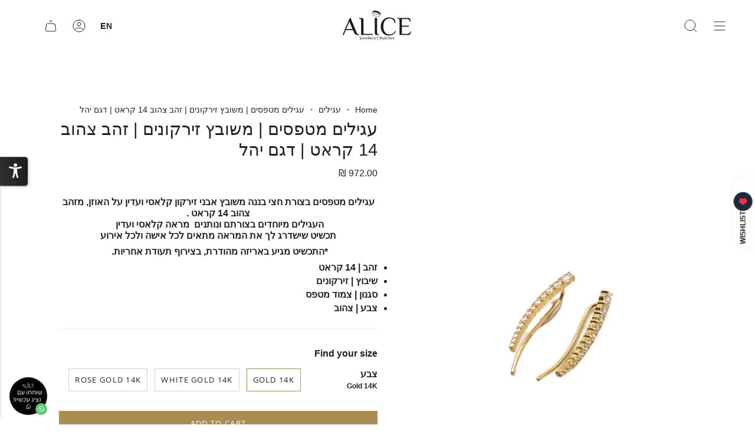

--- FILE ---
content_type: text/html; charset=utf-8
request_url: https://alice.jewelry/collections/%D7%A2%D7%92%D7%99%D7%9C%D7%99%D7%9D/products/copy-of-%D7%A2%D7%92%D7%99%D7%9C%D7%99%D7%9D-%D7%9E%D7%98%D7%A4%D7%A1%D7%99%D7%9D-%D7%9E%D7%A9%D7%95%D7%91%D7%A5-%D7%96%D7%A8%D7%A7%D7%95%D7%A0%D7%99%D7%9D-%D7%96%D7%94%D7%91-%D7%A6%D7%94%D7%95%D7%91-14-%D7%A7%D7%A8%D7%90%D7%98-%D7%93%D7%92%D7%9D-%D7%99%D7%94%D7%9C
body_size: 38742
content:
<!doctype html>
<html class="no-js no-touch supports-no-cookies" lang="en">
  <head>
     
    <script async src='https://cdn.shopify.com/s/files/1/0411/8639/4277/t/11/assets/spotlight.js'></script>

    <link async href='https://cdn.shopify.com/s/files/1/0411/8639/4277/t/11/assets/ymq-option.css' rel='stylesheet'>
    
	<link async href='https://option.ymq.cool/option/bottom.css' rel='stylesheet'> 

	<style id="ymq-jsstyle"></style>
	<script>
		window.best_option = window.best_option || {}; 

		best_option.shop = `alice-jewelry-il.myshopify.com`; 

		best_option.page = `product`; 

		best_option.ymq_option_branding = {}; 
		  
			best_option.ymq_option_branding = {"button":{"--button-background-checked-color":"#000000","--button-background-color":"#FFFFFF","--button-background-disabled-color":"#FFFFFF","--button-border-checked-color":"#000000","--button-border-color":"#000000","--button-border-disabled-color":"#000000","--button-font-checked-color":"#FFFFFF","--button-font-disabled-color":"#cccccc","--button-font-color":"#000000","--button-border-radius":"0","--button-font-size":"14","--button-line-height":"20","--button-margin-l-r":"4","--button-margin-u-d":"4","--button-padding-l-r":"16","--button-padding-u-d":"8"},"radio":{"--radio-border-color":"#BBC1E1","--radio-border-checked-color":"#BBC1E1","--radio-border-disabled-color":"#BBC1E1","--radio-border-hover-color":"#BBC1E1","--radio-background-color":"#FFFFFF","--radio-background-checked-color":"#000000","--radio-background-disabled-color":"#E1E6F9","--radio-background-hover-color":"#FFFFFF","--radio-inner-color":"#E1E6F9","--radio-inner-checked-color":"#FFFFFF","--radio-inner-disabled-color":"#FFFFFF"},"input":{"--input-background-checked-color":"#FFFFFF","--input-background-color":"#FFFFFF","--input-border-checked-color":"#000000","--input-border-color":"#000000","--input-font-checked-color":"#000000","--input-font-color":"#000000","--input-border-radius":"0","--input-font-size":"14","--input-padding-l-r":"16","--input-padding-u-d":"9","--input-width":"100","--input-max-width":"400"},"select":{"--select-border-color":"#000000","--select-border-checked-color":"#000000","--select-background-color":"#FFFFFF","--select-background-checked-color":"#FFFFFF","--select-font-color":"#000000","--select-font-checked-color":"#000000","--select-option-background-color":"#FFFFFF","--select-option-background-checked-color":"#F5F9FF","--select-option-background-disabled-color":"#FFFFFF","--select-option-font-color":"#000000","--select-option-font-checked-color":"#000000","--select-option-font-disabled-color":"#CCCCCC","--select-padding-u-d":"9","--select-padding-l-r":"16","--select-option-padding-u-d":"9","--select-option-padding-l-r":"16","--select-width":"100","--select-max-width":"400","--select-font-size":"14","--select-border-radius":"0"},"multiple":{"--multiple-background-color":"#F5F9FF","--multiple-font-color":"#000000","--multiple-padding-u-d":"2","--multiple-padding-l-r":"8","--multiple-font-size":"12","--multiple-border-radius":"0"},"img":{"--img-border-color":"#E1E1E1","--img-border-checked-color":"#000000","--img-border-disabled-color":"#000000","--img-width":"50","--img-height":"50","--img-margin-u-d":"2","--img-margin-l-r":"2","--img-border-radius":"4"},"upload":{"--upload-background-color":"#409EFF","--upload-font-color":"#FFFFFF","--upload-border-color":"#409EFF","--upload-padding-u-d":"12","--upload-padding-l-r":"20","--upload-font-size":"12","--upload-border-radius":"4"},"cart":{"--cart-border-color":"#000000","--buy-border-color":"#000000","--cart-border-hover-color":"#000000","--buy-border-hover-color":"#000000","--cart-background-color":"#000000","--buy-background-color":"#000000","--cart-background-hover-color":"#000000","--buy-background-hover-color":"#000000","--cart-font-color":"#FFFFFF","--buy-font-color":"#FFFFFF","--cart-font-hover-color":"#FFFFFF","--buy-font-hover-color":"#FFFFFF","--cart-padding-u-d":"12","--cart-padding-l-r":"16","--buy-padding-u-d":"12","--buy-padding-l-r":"16","--cart-margin-u-d":"4","--cart-margin-l-r":"0","--buy-margin-u-d":"4","--buy-margin-l-r":"0","--cart-width":"100","--cart-max-width":"800","--buy-width":"100","--buy-max-width":"800","--cart-font-size":"14","--cart-border-radius":"0","--buy-font-size":"14","--buy-border-radius":"0"},"quantity":{"--quantity-border-color":"#A6A3A3","--quantity-font-color":"#000000","--quantity-background-color":"#FFFFFF","--quantity-width":"150","--quantity-height":"40","--quantity-font-size":"14","--quantity-border-radius":"0"},"global":{"--global-title-color":"#000000","--global-help-color":"#000000","--global-error-color":"#DC3545","--global-title-font-size":"14","--global-help-font-size":"12","--global-error-font-size":"12","--global-margin-top":"0","--global-margin-bottom":"20","--global-margin-left":"0","--global-margin-right":"0","--global-title-margin-top":"0","--global-title-margin-bottom":"5","--global-title-margin-left":"0","--global-title-margin-right":"0","--global-help-margin-top":"5","--global-help-margin-bottom":"0","--global-help-margin-left":"0","--global-help-margin-right":"0","--global-error-margin-top":"5","--global-error-margin-bottom":"0","--global-error-margin-left":"0","--global-error-margin-right":"0"},"discount":{"--new-discount-normal-color":"#1878B9","--new-discount-error-color":"#E22120","--new-discount-layout":"flex-end"},"lan":{"require":"יש למלא את אפשרויות החריטה","email":"Please enter a valid email address.","phone":"Please enter the correct phone.","number":"Please enter an number.","integer":"Please enter an integer.","min_char":"Please enter no less than %s characters.","max_char":"Please enter no more than %s characters.","min":"Please enter no less than %s.","max":"Please enter no more than %s.","max_s":"נא לבחור לפחות מ-%s האפשרויות","min_s":"נא לבחור יותר מ-%s האפשרויות","total_s":"נא לבחור  מ-%s האפשרויות","sold_out":"sold out","please_choose":"לחצו כאן לבחירה","add_price_text":"Selection will add %s to the price","inventory_reminder":"The product %s is already sold out.","one-time-tag":"one time","q-buy":"Buy:","q-save":"Save","qty-rang":"qtyRange","qty-discount":"discount","qty-discount-type":"discountType","qty-discount-type-percentage":"percentage","qty-discount-type-fixed":"fixed","q-coupon-code":"Tiered Wholesale Discount","max-quantity":"999999","qty-input-text":"Qty: ","discount_code":"Discount code","application":"Apply","discount_error1":"Enter a valid discount code","discount_error2":"discount code isn't valid for the items in your cart","product_title":"%s"},"price":{"--price-border-color":"#000000","--price-background-color":"#FFFFFF","--price-font-color":"#000000","--price-price-font-color":"#03de90","--price-padding-u-d":"9","--price-padding-l-r":"16","--price-width":"100","--price-max-width":"400","--price-font-size":"14","--price-border-radius":"0"},"extra":{"is_show":"0","plan":0,"quantity-box":"0","price-value":"3,4,15,6,16,7","variant-original-margin-bottom":"15","strong-dorp-down":"0","radio-unchecked":"0","img-option-bigger":1,"add-button-reload":1,"color-swatch":"0","title-value":"","condition-is-hide":"1","qty-inline":"","variant-original":"1","customecss":".ymq-options-box {\n    text-align: right!important;\n    -webkit-user-select: unset;\n    -moz-user-select: unset;\n    -ms-user-select: unset;\n      direction: rtl;\n}","free_plan":0,"open-theme-buy-now":"0","open-theme-ajax-cart":"0"}}; 
		 
	        
		best_option.product = {"id":10122055286977,"title":"עגילים מטפסים | משובץ זירקונים | זהב צהוב 14 קראט | דגם יהל","handle":"copy-of-עגילים-מטפסים-משובץ-זרקונים-זהב-צהוב-14-קראט-דגם-יהל","description":"\u003cdiv style=\"text-align: center;\"\u003e\u003cstrong\u003eעגילים מטפסים בצורת חצי בננה משובץ אבני זירקון קלאסי ועדין על האוזן, מזהב צהוב 14 קראט .\u003c\/strong\u003e\u003c\/div\u003e\n\u003cdiv style=\"text-align: center;\"\u003e\u003cstrong\u003eהעגילים מיוחדים בצורתם ונותנים  מראה קלאסי ועדין \u003c\/strong\u003e\u003c\/div\u003e\n\u003cdiv style=\"text-align: center;\"\u003e\n\u003cstrong\u003eתכשיט שישדרג לך את המראה מתאים לכל אישה ולכל אירוע\u003c\/strong\u003e\u003cbr\u003e\n\u003c\/div\u003e\n\u003cdiv style=\"text-align: left;\"\u003e\n\u003cp data-mce-fragment=\"1\" style=\"text-align: center;\"\u003e\u003cstrong\u003e*התכשיט מגיע באריזה מהודרת, בצירוף תעודת אחריות. \u003c\/strong\u003e\u003c\/p\u003e\n\u003cul data-mce-fragment=\"1\" style=\"text-align: right;\"\u003e\n\u003cli data-mce-fragment=\"1\"\u003e\u003cstrong data-mce-fragment=\"1\"\u003eזהב | 14 קראט\u003c\/strong\u003e\u003c\/li\u003e\n\u003cli data-mce-fragment=\"1\"\u003e\u003cstrong data-mce-fragment=\"1\"\u003eשיבוץ | זירקונים\u003c\/strong\u003e\u003c\/li\u003e\n\u003cli data-mce-fragment=\"1\"\u003e\u003cstrong data-mce-fragment=\"1\"\u003eסגנון | צמוד מטפס\u003c\/strong\u003e\u003c\/li\u003e\n\u003cli data-mce-fragment=\"1\"\u003e\n\u003cstrong data-mce-fragment=\"1\"\u003e\u003c\/strong\u003e\u003cstrong data-mce-fragment=\"1\"\u003eצבע | צהוב\u003c\/strong\u003e\n\u003c\/li\u003e\n\u003c\/ul\u003e\n\u003c\/div\u003e\n\u003cdiv id=\"gtx-trans\" style=\"position: absolute; left: 302px; top: 97.76px; text-align: left;\"\u003e\n\u003cdiv class=\"gtx-trans-icon\"\u003e\u003cbr\u003e\u003c\/div\u003e\n\u003c\/div\u003e","published_at":"2024-01-02T12:56:18+02:00","created_at":"2024-01-02T12:56:18+02:00","vendor":"תכשיטי אליס","type":"","tags":[],"price":97200,"price_min":97200,"price_max":97200,"available":true,"price_varies":false,"compare_at_price":null,"compare_at_price_min":0,"compare_at_price_max":0,"compare_at_price_varies":false,"variants":[{"id":49679339094209,"title":"Gold 14K","option1":"Gold 14K","option2":null,"option3":null,"sku":"AS1.8SD","requires_shipping":true,"taxable":true,"featured_image":null,"available":true,"name":"עגילים מטפסים | משובץ זירקונים | זהב צהוב 14 קראט | דגם יהל - Gold 14K","public_title":"Gold 14K","options":["Gold 14K"],"price":97200,"weight":0,"compare_at_price":null,"inventory_management":null,"barcode":"","requires_selling_plan":false,"selling_plan_allocations":[]},{"id":49679412494529,"title":"White Gold 14K","option1":"White Gold 14K","option2":null,"option3":null,"sku":null,"requires_shipping":true,"taxable":true,"featured_image":null,"available":true,"name":"עגילים מטפסים | משובץ זירקונים | זהב צהוב 14 קראט | דגם יהל - White Gold 14K","public_title":"White Gold 14K","options":["White Gold 14K"],"price":97200,"weight":0,"compare_at_price":null,"inventory_management":null,"barcode":null,"requires_selling_plan":false,"selling_plan_allocations":[]},{"id":49679412527297,"title":"Rose Gold 14K","option1":"Rose Gold 14K","option2":null,"option3":null,"sku":null,"requires_shipping":true,"taxable":true,"featured_image":null,"available":true,"name":"עגילים מטפסים | משובץ זירקונים | זהב צהוב 14 קראט | דגם יהל - Rose Gold 14K","public_title":"Rose Gold 14K","options":["Rose Gold 14K"],"price":97200,"weight":0,"compare_at_price":null,"inventory_management":null,"barcode":null,"requires_selling_plan":false,"selling_plan_allocations":[]}],"images":["\/\/alice.jewelry\/cdn\/shop\/files\/20240102_125313-PhotoRoom.png?v=1704193017"],"featured_image":"\/\/alice.jewelry\/cdn\/shop\/files\/20240102_125313-PhotoRoom.png?v=1704193017","options":["צבע"],"media":[{"alt":null,"id":35912298987713,"position":1,"preview_image":{"aspect_ratio":0.852,"height":1761,"width":1500,"src":"\/\/alice.jewelry\/cdn\/shop\/files\/20240102_125313-PhotoRoom.png?v=1704193017"},"aspect_ratio":0.852,"height":1761,"media_type":"image","src":"\/\/alice.jewelry\/cdn\/shop\/files\/20240102_125313-PhotoRoom.png?v=1704193017","width":1500}],"requires_selling_plan":false,"selling_plan_groups":[],"content":"\u003cdiv style=\"text-align: center;\"\u003e\u003cstrong\u003eעגילים מטפסים בצורת חצי בננה משובץ אבני זירקון קלאסי ועדין על האוזן, מזהב צהוב 14 קראט .\u003c\/strong\u003e\u003c\/div\u003e\n\u003cdiv style=\"text-align: center;\"\u003e\u003cstrong\u003eהעגילים מיוחדים בצורתם ונותנים  מראה קלאסי ועדין \u003c\/strong\u003e\u003c\/div\u003e\n\u003cdiv style=\"text-align: center;\"\u003e\n\u003cstrong\u003eתכשיט שישדרג לך את המראה מתאים לכל אישה ולכל אירוע\u003c\/strong\u003e\u003cbr\u003e\n\u003c\/div\u003e\n\u003cdiv style=\"text-align: left;\"\u003e\n\u003cp data-mce-fragment=\"1\" style=\"text-align: center;\"\u003e\u003cstrong\u003e*התכשיט מגיע באריזה מהודרת, בצירוף תעודת אחריות. \u003c\/strong\u003e\u003c\/p\u003e\n\u003cul data-mce-fragment=\"1\" style=\"text-align: right;\"\u003e\n\u003cli data-mce-fragment=\"1\"\u003e\u003cstrong data-mce-fragment=\"1\"\u003eזהב | 14 קראט\u003c\/strong\u003e\u003c\/li\u003e\n\u003cli data-mce-fragment=\"1\"\u003e\u003cstrong data-mce-fragment=\"1\"\u003eשיבוץ | זירקונים\u003c\/strong\u003e\u003c\/li\u003e\n\u003cli data-mce-fragment=\"1\"\u003e\u003cstrong data-mce-fragment=\"1\"\u003eסגנון | צמוד מטפס\u003c\/strong\u003e\u003c\/li\u003e\n\u003cli data-mce-fragment=\"1\"\u003e\n\u003cstrong data-mce-fragment=\"1\"\u003e\u003c\/strong\u003e\u003cstrong data-mce-fragment=\"1\"\u003eצבע | צהוב\u003c\/strong\u003e\n\u003c\/li\u003e\n\u003c\/ul\u003e\n\u003c\/div\u003e\n\u003cdiv id=\"gtx-trans\" style=\"position: absolute; left: 302px; top: 97.76px; text-align: left;\"\u003e\n\u003cdiv class=\"gtx-trans-icon\"\u003e\u003cbr\u003e\u003c\/div\u003e\n\u003c\/div\u003e"}; 

		best_option.ymq_has_only_default_variant = true; 
		 
			best_option.ymq_has_only_default_variant = false; 
		 

        
            best_option.ymq_status = {}; 
    		 
    
    		best_option.ymq_variantjson = {}; 
    		 
    
    		best_option.ymq_option_data = {}; 
    		

    		best_option.ymq_option_condition = {}; 
    		 
              
        


        best_option.product_collections = {};
        
            best_option.product_collections[241801330881] = {"id":241801330881,"handle":"עגילי-בננה-חצי-תלוי","updated_at":"2026-01-12T15:08:15+02:00","published_at":"2021-01-14T14:55:56+02:00","sort_order":"created-desc","template_suffix":"","published_scope":"web","title":"עגילי בננה\/חצי תלוי","body_html":"\u003cdiv style=\"text-align: center;\"\u003e\n\u003cp\u003e\u003cstrong\u003eעגילים\u003c\/strong\u003e\u003c\/p\u003e\n\u003cp\u003eעגילים היו עוד מימי הביניים הדרך של נשים לייפות את עצמן ולהרגיש נשיות יותר בפני הגברים וכל מי שרואה אותן.\u003c\/p\u003e\n\u003cp\u003eישנם סוגים רבים של עגילים הן בצורה שלהן והן בצבע שלהם – עגילי חישוקים, עגילים צמודים במגוון רחב של אופציות, אורכים שונים. חשוב להבין שעגיל מכיוון שהוא נכנס לאוזן – ראוי כי יהיה מיוצר בצורה תקינה ובהתאם לתקנים שיש – זהב הוא למעשה מתכת אשר אפשר ליצור ממנה מגוון רחב של סטיילים וצורות – כל זאת, בצורה שלא תפגום בבריאות האוזן וזו שעונדת אותם.\u003c\/p\u003e\n\u003cp\u003e\u003cstrong\u003eעגילי יהלומים\u003c\/strong\u003e\u003c\/p\u003e\n\u003cp\u003eכמובן, גם בעגילי יהלומים ישנו מגוון רחב של מבחר – בין אם מדובר בעגילים צמודי אוזן, חישוקים וסוגים אחרים, בין אם מדובר בעגילים בהם ישנו יהלום בודד או יהלומים בצורות שונות, בגדלים שונים ובמבנה שונה. עגילים אחרים מגיעים בשלל גדלים בעוד שעגילי יהלומים בדרך כלל קטנים בגודל וזאת על מנת לא להכביד על האוזן עם זאת הם מגיעים בצורות שונות – דוגמת לבבות, טיפות, משולשים ומגוון צורות יצירתיות אחרות.\u003c\/p\u003e\n\u003cp\u003e\u003cstrong\u003eעגילים באליס תכשיטים\u003c\/strong\u003e\u003c\/p\u003e\n\u003cp\u003eאצלנו באליס תכשיטים תוכלו למצוא מגוון רחב של עגילים – עגילים שמיוצרים מזהב אדום, לבן או צהוב ולמעשה מה שנשאר לכם – זה לבחור את הצורה של העגיל.\u003c\/p\u003e\n\u003cp\u003eניתן למצוא אצלנו עגילי יהלומים צמודים, עגילי חישוק שמגיעים במגוון רחב של גדלים כאשר לכל אורכם ישנם יהלומים – גם את היהלומים ניתן להשיג במגוון צבעים. כל תכשיט אצלנו באליס תכשיטים הוא מיוחד ומסובב ראשים.\u003c\/p\u003e\n\u003cp\u003eטרנד חדש אשר הוא מאוד פופולרי בקרב נשים צעירות ומבוגרות כאחד הוא למעשה עגילי יהלום תלויים כאשר מדובר בעגיל אשר משולבים בו אבני חן שונות דוגמת אמרלד, ספיר ומגוון אבנים נוספות. עגילים אלו בולטים במיוחד בשל אורכם וצורתם (עלים, משולשים, מעוניינים, גלים ומגוון צורות ייחודיות) אשר מבליטות ומשפרות את ההופעה.\u003c\/p\u003e\n\u003cp\u003eאנו באליס תכשיטים מזמינים אתכם לבוא ולהתרשם ממגוון רחב של עגילים ותכשיטים, התכשיטים שלנו נעשים בהקפדה על איכות חומרי הגלם והגימור הגבוהים ביותר. מגוון רחב של לקוחותינו המרוצים יגידו כי הדרך לתכשיט המושלם עבורכם מתחילה באליס תכשיטים. מחכים לכם בחנות התכשיטים שלנו בבאר שבע.\u003c\/p\u003e\n\u003c\/div\u003e"};
        
            best_option.product_collections[229482659991] = {"id":229482659991,"handle":"עגילים","updated_at":"2026-02-02T01:23:03+02:00","published_at":"2020-10-02T02:55:51+03:00","sort_order":"created-desc","template_suffix":"","published_scope":"web","title":"עגילים","body_html":"\u003cdiv style=\"direction: rtl; text-align: center;\"\u003e\n\u003cp\u003e\u003cstrong\u003eעגילים\u003c\/strong\u003e\u003c\/p\u003e\n\u003cp\u003eעגילים היו עוד מימי הביניים הדרך של נשים לייפות את עצמן ולהרגיש נשיות יותר בפני הגברים וכל מי שרואה אותן.\u003c\/p\u003e\n\u003cp\u003eישנם סוגים רבים של עגילים הן בצורה שלהן והן בצבע שלהם – עגילי חישוקים, עגילים צמודים במגוון רחב של אופציות, אורכים שונים. חשוב להבין שעגיל מכיוון שהוא נכנס לאוזן – ראוי כי יהיה מיוצר בצורה תקינה ובהתאם לתקנים שיש – זהב הוא למעשה מתכת אשר אפשר ליצור ממנה מגוון רחב של סטיילים וצורות – כל זאת, בצורה שלא תפגום בבריאות האוזן וזו שעונדת אותם.\u003c\/p\u003e\n\u003cp\u003e\u003cstrong\u003eעגילי יהלומים\u003c\/strong\u003e\u003c\/p\u003e\n\u003cp\u003eכמובן, גם בעגילי יהלומים ישנו מגוון רחב של מבחר – בין אם מדובר בעגילים צמודי אוזן, חישוקים וסוגים אחרים, בין אם מדובר בעגילים בהם ישנו יהלום בודד או יהלומים בצורות שונות, בגדלים שונים ובמבנה שונה. עגילים אחרים מגיעים בשלל גדלים בעוד שעגילי יהלומים בדרך כלל קטנים בגודל וזאת על מנת לא להכביד על האוזן עם זאת הם מגיעים בצורות שונות – דוגמת לבבות, טיפות, משולשים ומגוון צורות יצירתיות אחרות.\u003c\/p\u003e\n\u003cp\u003e\u003cstrong\u003eעגילים באליס תכשיטים\u003c\/strong\u003e\u003c\/p\u003e\n\u003cp\u003eאצלנו באליס תכשיטים תוכלו למצוא מגוון רחב של עגילים – עגילים שמיוצרים מזהב אדום, לבן או צהוב ולמעשה מה שנשאר לכם – זה לבחור את הצורה של העגיל.\u003c\/p\u003e\n\u003cp\u003eניתן למצוא אצלנו עגילי יהלומים צמודים, עגילי חישוק שמגיעים במגוון רחב של גדלים כאשר לכל אורכם ישנם יהלומים – גם את היהלומים ניתן להשיג במגוון צבעים. כל תכשיט אצלנו באליס תכשיטים הוא מיוחד ומסובב ראשים.\u003c\/p\u003e\n\u003cp\u003eטרנד חדש אשר הוא מאוד פופולרי בקרב נשים צעירות ומבוגרות כאחד הוא למעשה עגילי יהלום תלויים כאשר מדובר בעגיל אשר משולבים בו אבני חן שונות דוגמת אמרלד, ספיר ומגוון אבנים נוספות. עגילים אלו בולטים במיוחד בשל אורכם וצורתם (עלים, משולשים, מעוניינים, גלים ומגוון צורות ייחודיות) אשר מבליטות ומשפרות את ההופעה.\u003c\/p\u003e\n\u003cp\u003eאנו באליס תכשיטים מזמינים אתכם לבוא ולהתרשם ממגוון רחב של עגילים ותכשיטים, התכשיטים שלנו נעשים בהקפדה על איכות חומרי הגלם והגימור הגבוהים ביותר. מגוון רחב של לקוחותינו המרוצים יגידו כי הדרך לתכשיט המושלם עבורכם מתחילה באליס תכשיטים. מחכים לכם בחנות התכשיטים שלנו בבאר שבע.\u003c\/p\u003e\n\u003c\/div\u003e","image":{"created_at":"2026-02-02T01:23:03+02:00","alt":null,"width":430,"height":287,"src":"\/\/alice.jewelry\/cdn\/shop\/collections\/imgi_18_imgi_158_9022a705161ff42b7879d88f1fd6d0e8_430x_800x800_2d13ec91-78c9-4768-b606-08de4a5fe7b9.png?v=1769988183"}};
        
            best_option.product_collections[241801068737] = {"id":241801068737,"handle":"עגילים-צמודים","updated_at":"2026-01-12T15:08:18+02:00","published_at":"2021-01-14T14:50:22+02:00","sort_order":"created-desc","template_suffix":"","published_scope":"web","title":"עגילים צמודים","body_html":"\u003cdiv style=\"text-align: center;\"\u003e\n\u003cp\u003e\u003cstrong\u003eעגילים\u003c\/strong\u003e\u003c\/p\u003e\n\u003cp\u003eעגילים היו עוד מימי הביניים הדרך של נשים לייפות את עצמן ולהרגיש נשיות יותר בפני הגברים וכל מי שרואה אותן.\u003c\/p\u003e\n\u003cp\u003eישנם סוגים רבים של עגילים הן בצורה שלהן והן בצבע שלהם – עגילי חישוקים, עגילים צמודים במגוון רחב של אופציות, אורכים שונים. חשוב להבין שעגיל מכיוון שהוא נכנס לאוזן – ראוי כי יהיה מיוצר בצורה תקינה ובהתאם לתקנים שיש – זהב הוא למעשה מתכת אשר אפשר ליצור ממנה מגוון רחב של סטיילים וצורות – כל זאת, בצורה שלא תפגום בבריאות האוזן וזו שעונדת אותם.\u003c\/p\u003e\n\u003cp\u003e\u003cstrong\u003eעגילי יהלומים\u003c\/strong\u003e\u003c\/p\u003e\n\u003cp\u003eכמובן, גם בעגילי יהלומים ישנו מגוון רחב של מבחר – בין אם מדובר בעגילים צמודי אוזן, חישוקים וסוגים אחרים, בין אם מדובר בעגילים בהם ישנו יהלום בודד או יהלומים בצורות שונות, בגדלים שונים ובמבנה שונה. עגילים אחרים מגיעים בשלל גדלים בעוד שעגילי יהלומים בדרך כלל קטנים בגודל וזאת על מנת לא להכביד על האוזן עם זאת הם מגיעים בצורות שונות – דוגמת לבבות, טיפות, משולשים ומגוון צורות יצירתיות אחרות.\u003c\/p\u003e\n\u003cp\u003e\u003cstrong\u003eעגילים באליס תכשיטים\u003c\/strong\u003e\u003c\/p\u003e\n\u003cp\u003eאצלנו באליס תכשיטים תוכלו למצוא מגוון רחב של עגילים – עגילים שמיוצרים מזהב אדום, לבן או צהוב ולמעשה מה שנשאר לכם – זה לבחור את הצורה של העגיל.\u003c\/p\u003e\n\u003cp\u003eניתן למצוא אצלנו עגילי יהלומים צמודים, עגילי חישוק שמגיעים במגוון רחב של גדלים כאשר לכל אורכם ישנם יהלומים – גם את היהלומים ניתן להשיג במגוון צבעים. כל תכשיט אצלנו באליס תכשיטים הוא מיוחד ומסובב ראשים.\u003c\/p\u003e\n\u003cp\u003eטרנד חדש אשר הוא מאוד פופולרי בקרב נשים צעירות ומבוגרות כאחד הוא למעשה עגילי יהלום תלויים כאשר מדובר בעגיל אשר משולבים בו אבני חן שונות דוגמת אמרלד, ספיר ומגוון אבנים נוספות. עגילים אלו בולטים במיוחד בשל אורכם וצורתם (עלים, משולשים, מעוניינים, גלים ומגוון צורות ייחודיות) אשר מבליטות ומשפרות את ההופעה.\u003c\/p\u003e\n\u003cp\u003eאנו באליס תכשיטים מזמינים אתכם לבוא ולהתרשם ממגוון רחב של עגילים ותכשיטים, התכשיטים שלנו נעשים בהקפדה על איכות חומרי הגלם והגימור הגבוהים ביותר. מגוון רחב של לקוחותינו המרוצים יגידו כי הדרך לתכשיט המושלם עבורכם מתחילה באליס תכשיטים. מחכים לכם בחנות התכשיטים שלנו בבאר שבע.\u003c\/p\u003e\n\u003c\/div\u003e"};
        
            best_option.product_collections[241801134273] = {"id":241801134273,"handle":"עגילים-תלויים","updated_at":"2026-01-12T15:08:15+02:00","published_at":"2021-01-14T14:51:09+02:00","sort_order":"created-desc","template_suffix":"","published_scope":"web","title":"עגילים תלויים","body_html":"\u003cdiv style=\"text-align: center;\"\u003e\n\u003cp\u003e\u003cstrong\u003eעגילים\u003c\/strong\u003e\u003c\/p\u003e\n\u003cp\u003eעגילים היו עוד מימי הביניים הדרך של נשים לייפות את עצמן ולהרגיש נשיות יותר בפני הגברים וכל מי שרואה אותן.\u003c\/p\u003e\n\u003cp\u003eישנם סוגים רבים של עגילים הן בצורה שלהן והן בצבע שלהם – עגילי חישוקים, עגילים צמודים במגוון רחב של אופציות, אורכים שונים. חשוב להבין שעגיל מכיוון שהוא נכנס לאוזן – ראוי כי יהיה מיוצר בצורה תקינה ובהתאם לתקנים שיש – זהב הוא למעשה מתכת אשר אפשר ליצור ממנה מגוון רחב של סטיילים וצורות – כל זאת, בצורה שלא תפגום בבריאות האוזן וזו שעונדת אותם.\u003c\/p\u003e\n\u003cp\u003e\u003cstrong\u003eעגילי יהלומים\u003c\/strong\u003e\u003c\/p\u003e\n\u003cp\u003eכמובן, גם בעגילי יהלומים ישנו מגוון רחב של מבחר – בין אם מדובר בעגילים צמודי אוזן, חישוקים וסוגים אחרים, בין אם מדובר בעגילים בהם ישנו יהלום בודד או יהלומים בצורות שונות, בגדלים שונים ובמבנה שונה. עגילים אחרים מגיעים בשלל גדלים בעוד שעגילי יהלומים בדרך כלל קטנים בגודל וזאת על מנת לא להכביד על האוזן עם זאת הם מגיעים בצורות שונות – דוגמת לבבות, טיפות, משולשים ומגוון צורות יצירתיות אחרות.\u003c\/p\u003e\n\u003cp\u003e\u003cstrong\u003eעגילים באליס תכשיטים\u003c\/strong\u003e\u003c\/p\u003e\n\u003cp\u003eאצלנו באליס תכשיטים תוכלו למצוא מגוון רחב של עגילים – עגילים שמיוצרים מזהב אדום, לבן או צהוב ולמעשה מה שנשאר לכם – זה לבחור את הצורה של העגיל.\u003c\/p\u003e\n\u003cp\u003eניתן למצוא אצלנו עגילי יהלומים צמודים, עגילי חישוק שמגיעים במגוון רחב של גדלים כאשר לכל אורכם ישנם יהלומים – גם את היהלומים ניתן להשיג במגוון צבעים. כל תכשיט אצלנו באליס תכשיטים הוא מיוחד ומסובב ראשים.\u003c\/p\u003e\n\u003cp\u003eטרנד חדש אשר הוא מאוד פופולרי בקרב נשים צעירות ומבוגרות כאחד הוא למעשה עגילי יהלום תלויים כאשר מדובר בעגיל אשר משולבים בו אבני חן שונות דוגמת אמרלד, ספיר ומגוון אבנים נוספות. עגילים אלו בולטים במיוחד בשל אורכם וצורתם (עלים, משולשים, מעוניינים, גלים ומגוון צורות ייחודיות) אשר מבליטות ומשפרות את ההופעה.\u003c\/p\u003e\n\u003cp\u003eאנו באליס תכשיטים מזמינים אתכם לבוא ולהתרשם ממגוון רחב של עגילים ותכשיטים, התכשיטים שלנו נעשים בהקפדה על איכות חומרי הגלם והגימור הגבוהים ביותר. מגוון רחב של לקוחותינו המרוצים יגידו כי הדרך לתכשיט המושלם עבורכם מתחילה באליס תכשיטים. מחכים לכם בחנות התכשיטים שלנו בבאר שבע.\u003c\/p\u003e\n\u003c\/div\u003e"};
        


        best_option.ymq_template_options = {};
	    best_option.ymq_option_template = {};
		best_option.ymq_option_template_condition = {}; 
	    
	    
	    

        
            best_option.ymq_option_template_sort = false;
        

        
            best_option.ymq_option_template_sort_before = false;
        
        
        
        best_option.ymq_option_template_c_t = {};
  		best_option.ymq_option_template_condition_c_t = {};
        best_option.ymq_option_template_assign_c_t = {};
        
        

        

        
	</script>
    <script async src='https://options.ymq.cool/option/best-options.js'></script>
	


    <meta charset="UTF-8">
    <meta http-equiv="X-UA-Compatible" content="IE=edge">
    <meta name="viewport" content="width=device-width, initial-scale=1.0">
    <meta name="theme-color" content="#ffffff">
    <link rel="canonical" href="https://alice.jewelry/products/copy-of-%d7%a2%d7%92%d7%99%d7%9c%d7%99%d7%9d-%d7%9e%d7%98%d7%a4%d7%a1%d7%99%d7%9d-%d7%9e%d7%a9%d7%95%d7%91%d7%a5-%d7%96%d7%a8%d7%a7%d7%95%d7%a0%d7%99%d7%9d-%d7%96%d7%94%d7%91-%d7%a6%d7%94%d7%95%d7%91-14-%d7%a7%d7%a8%d7%90%d7%98-%d7%93%d7%92%d7%9d-%d7%99%d7%94%d7%9c">
    <link rel="preconnect" href="https://cdn.shopify.com" crossorigin>
    <!-- ======================= Broadcast Theme V3.8.0 ========================= --><link href="//alice.jewelry/cdn/shop/t/71/assets/theme.css?v=121234924982334250481767099726" as="style" rel="preload">
    <link href="//alice.jewelry/cdn/shop/t/71/assets/vendor.js?v=6861589454147949451677423463" as="script" rel="preload">
    <link href="//alice.jewelry/cdn/shop/t/71/assets/theme.js?v=144386676885555281441695825511" as="script" rel="preload">

      <link rel="icon" type="image/png" href="//alice.jewelry/cdn/shop/files/FAV_-_Copy.png?crop=center&height=32&v=1652111603&width=32">
    

    <!-- Title and description ================================================ -->
    
    <title>
    
    עגילים מטפסים | משובץ זירקונים | זהב צהוב 14 קראט | דגם יהל
    
    
    
      &ndash; אליס | תכשיטים ושעונים
    
  </title>

    
      <meta name="description" content="עגילים מטפסים בצורת חצי בננה משובץ אבני זירקון קלאסי ועדין על האוזן, מזהב צהוב 14 קראט . העגילים מיוחדים בצורתם ונותנים  מראה קלאסי ועדין  תכשיט שישדרג לך את המראה מתאים לכל אישה ולכל אירוע *התכשיט מגיע באריזה מהודרת, בצירוף תעודת אחריות.  זהב | 14 קראט שיבוץ | זירקונים סגנון | צמוד מטפס צבע | צהוב">
    

    <meta property="og:site_name" content="אליס | תכשיטים ושעונים">
<meta property="og:url" content="https://alice.jewelry/products/copy-of-%d7%a2%d7%92%d7%99%d7%9c%d7%99%d7%9d-%d7%9e%d7%98%d7%a4%d7%a1%d7%99%d7%9d-%d7%9e%d7%a9%d7%95%d7%91%d7%a5-%d7%96%d7%a8%d7%a7%d7%95%d7%a0%d7%99%d7%9d-%d7%96%d7%94%d7%91-%d7%a6%d7%94%d7%95%d7%91-14-%d7%a7%d7%a8%d7%90%d7%98-%d7%93%d7%92%d7%9d-%d7%99%d7%94%d7%9c">
<meta property="og:title" content="עגילים מטפסים | משובץ זירקונים | זהב צהוב 14 קראט | דגם יהל">
<meta property="og:type" content="product">
<meta property="og:description" content="עגילים מטפסים בצורת חצי בננה משובץ אבני זירקון קלאסי ועדין על האוזן, מזהב צהוב 14 קראט . העגילים מיוחדים בצורתם ונותנים  מראה קלאסי ועדין  תכשיט שישדרג לך את המראה מתאים לכל אישה ולכל אירוע *התכשיט מגיע באריזה מהודרת, בצירוף תעודת אחריות.  זהב | 14 קראט שיבוץ | זירקונים סגנון | צמוד מטפס צבע | צהוב"><meta property="og:image" content="http://alice.jewelry/cdn/shop/files/20240102_125313-PhotoRoom.png?v=1704193017">
  <meta property="og:image:secure_url" content="https://alice.jewelry/cdn/shop/files/20240102_125313-PhotoRoom.png?v=1704193017">
  <meta property="og:image:width" content="1500">
  <meta property="og:image:height" content="1761"><meta property="og:price:amount" content="972.00">
  <meta property="og:price:currency" content="ILS"><meta name="twitter:card" content="summary_large_image">
<meta name="twitter:title" content="עגילים מטפסים | משובץ זירקונים | זהב צהוב 14 קראט | דגם יהל">
<meta name="twitter:description" content="עגילים מטפסים בצורת חצי בננה משובץ אבני זירקון קלאסי ועדין על האוזן, מזהב צהוב 14 קראט . העגילים מיוחדים בצורתם ונותנים  מראה קלאסי ועדין  תכשיט שישדרג לך את המראה מתאים לכל אישה ולכל אירוע *התכשיט מגיע באריזה מהודרת, בצירוף תעודת אחריות.  זהב | 14 קראט שיבוץ | זירקונים סגנון | צמוד מטפס צבע | צהוב">

    <!-- CSS ================================================================== -->

    <link href="//alice.jewelry/cdn/shop/t/71/assets/font-settings.css?v=4442672979607644281769898312" rel="stylesheet" type="text/css" media="all" />

    
<style data-shopify>

:root {--scrollbar-width: 0px;


--COLOR-VIDEO-BG: #f2f2f2;
--COLOR-BG-BRIGHTER: #f2f2f2;

--COLOR-BG: #ffffff;
--COLOR-BG-TRANSPARENT: rgba(255, 255, 255, 0);
--COLOR-BG-SECONDARY: #f7f7f7;
--COLOR-BG-RGB: 255, 255, 255;

--COLOR-TEXT-DARK: #000000;
--COLOR-TEXT: #212121;
--COLOR-TEXT-LIGHT: #646464;


/* === Opacity shades of grey ===*/
--COLOR-A5:  rgba(33, 33, 33, 0.05);
--COLOR-A10: rgba(33, 33, 33, 0.1);
--COLOR-A15: rgba(33, 33, 33, 0.15);
--COLOR-A20: rgba(33, 33, 33, 0.2);
--COLOR-A25: rgba(33, 33, 33, 0.25);
--COLOR-A30: rgba(33, 33, 33, 0.3);
--COLOR-A35: rgba(33, 33, 33, 0.35);
--COLOR-A40: rgba(33, 33, 33, 0.4);
--COLOR-A45: rgba(33, 33, 33, 0.45);
--COLOR-A50: rgba(33, 33, 33, 0.5);
--COLOR-A55: rgba(33, 33, 33, 0.55);
--COLOR-A60: rgba(33, 33, 33, 0.6);
--COLOR-A65: rgba(33, 33, 33, 0.65);
--COLOR-A70: rgba(33, 33, 33, 0.7);
--COLOR-A75: rgba(33, 33, 33, 0.75);
--COLOR-A80: rgba(33, 33, 33, 0.8);
--COLOR-A85: rgba(33, 33, 33, 0.85);
--COLOR-A90: rgba(33, 33, 33, 0.9);
--COLOR-A95: rgba(33, 33, 33, 0.95);

--COLOR-BORDER: rgb(240, 240, 240);
--COLOR-BORDER-LIGHT: #f6f6f6;
--COLOR-BORDER-HAIRLINE: #f7f7f7;
--COLOR-BORDER-DARK: #bdbdbd;/* === Bright color ===*/
--COLOR-PRIMARY: #ab8c52;
--COLOR-PRIMARY-HOVER: #806430;
--COLOR-PRIMARY-FADE: rgba(171, 140, 82, 0.05);
--COLOR-PRIMARY-FADE-HOVER: rgba(171, 140, 82, 0.1);
--COLOR-PRIMARY-LIGHT: #e8d4ae;--COLOR-PRIMARY-OPPOSITE: #ffffff;


/* === Secondary Color ===*/
--COLOR-SECONDARY: #ffffff;
--COLOR-SECONDARY-HOVER: #d9d9d9;
--COLOR-SECONDARY-FADE: rgba(255, 255, 255, 0.05);
--COLOR-SECONDARY-FADE-HOVER: rgba(255, 255, 255, 0.1);--COLOR-SECONDARY-OPPOSITE: #000000;


/* === link Color ===*/
--COLOR-LINK: #212121;
--COLOR-LINK-FADE: rgba(33, 33, 33, 0.05);
--COLOR-LINK-FADE-HOVER: rgba(33, 33, 33, 0.1);--COLOR-LINK-OPPOSITE: #ffffff;


/* === Product grid sale tags ===*/
--COLOR-SALE-BG: #f9dee5;
--COLOR-SALE-TEXT: #af7b88;--COLOR-SALE-TEXT-SECONDARY: #f9dee5;

/* === Product grid badges ===*/
--COLOR-BADGE-BG: #ffffff;
--COLOR-BADGE-TEXT: #212121;

/* === Product sale color ===*/
--COLOR-SALE: #d20000;

/* === Gray background on Product grid items ===*/--filter-bg: 1.0;/* === Helper colors for form error states ===*/
--COLOR-ERROR: #721C24;
--COLOR-ERROR-BG: #F8D7DA;
--COLOR-ERROR-BORDER: #F5C6CB;



  --RADIUS: 0px;
  --RADIUS-SELECT: 0px;


--COLOR-ANNOUNCEMENT-BG: #ffffff;
--COLOR-ANNOUNCEMENT-TEXT: #ab8c52;
--COLOR-ANNOUNCEMENT-BORDER: #e6ddcb;

--COLOR-HEADER-BG: #ffffff;
--COLOR-HEADER-BG-TRANSPARENT: rgba(255, 255, 255, 0);
--COLOR-HEADER-LINK: #212121;

--COLOR-MENU-BG: #ffffff;
--COLOR-MENU-LINK: #212121;
--COLOR-SUBMENU-BG: #ffffff;
--COLOR-SUBMENU-LINK: #212121;
--COLOR-SUBMENU-TEXT-LIGHT: #646464;
--COLOR-MENU-TRANSPARENT: #ffffff;

--COLOR-FOOTER-BG: #e1e0db;
--COLOR-FOOTER-TEXT: #212121;
--COLOR-FOOTER-LINK: #212121;
--COLOR-FOOTER-BORDER: #212121;

--TRANSPARENT: rgba(255, 255, 255, 0);

/* === Default overlay opacity ===*/
--overlay-opacity: 0;

/* === Custom Cursor ===*/
--ICON-ZOOM-IN: url( "//alice.jewelry/cdn/shop/t/71/assets/icon-zoom-in.svg?v=182473373117644429561677423463" );
--ICON-ZOOM-OUT: url( "//alice.jewelry/cdn/shop/t/71/assets/icon-zoom-out.svg?v=101497157853986683871677423463" );

/* === Custom Icons ===*/


  
  --ICON-ADD-BAG: url( "//alice.jewelry/cdn/shop/t/71/assets/icon-add-bag.svg?v=23763382405227654651677423463" );
  --ICON-ADD-CART: url( "//alice.jewelry/cdn/shop/t/71/assets/icon-add-cart.svg?v=3962293684743587821677423463" );
  --ICON-ARROW-LEFT: url( "//alice.jewelry/cdn/shop/t/71/assets/icon-arrow-left.svg?v=136066145774695772731677449766" );
  --ICON-ARROW-RIGHT: url( "//alice.jewelry/cdn/shop/t/71/assets/icon-arrow-right.svg?v=150928298113663093401677449758" );
  --ICON-SELECT: url("//alice.jewelry/cdn/shop/t/71/assets/icon-select.svg?v=167170173659852274001677423463");


--PRODUCT-GRID-ASPECT-RATIO: 90.0%;

/* === Typography ===*/
--FONT-WEIGHT-BODY: 400;
--FONT-WEIGHT-BODY-BOLD: 700;

--FONT-STACK-BODY: "system_ui", -apple-system, 'Segoe UI', Roboto, 'Helvetica Neue', 'Noto Sans', 'Liberation Sans', Arial, sans-serif, 'Apple Color Emoji', 'Segoe UI Emoji', 'Segoe UI Symbol', 'Noto Color Emoji';
--FONT-STYLE-BODY: normal;
--FONT-STYLE-BODY-ITALIC: italic;
--FONT-ADJUST-BODY: 1.0;

--FONT-WEIGHT-HEADING: 400;
--FONT-WEIGHT-HEADING-BOLD: 700;

--FONT-STACK-HEADING: "system_ui", -apple-system, 'Segoe UI', Roboto, 'Helvetica Neue', 'Noto Sans', 'Liberation Sans', Arial, sans-serif, 'Apple Color Emoji', 'Segoe UI Emoji', 'Segoe UI Symbol', 'Noto Color Emoji';
--FONT-STYLE-HEADING: normal;
--FONT-STYLE-HEADING-ITALIC: italic;
--FONT-ADJUST-HEADING: 1.05;

--FONT-STACK-NAV: "system_ui", -apple-system, 'Segoe UI', Roboto, 'Helvetica Neue', 'Noto Sans', 'Liberation Sans', Arial, sans-serif, 'Apple Color Emoji', 'Segoe UI Emoji', 'Segoe UI Symbol', 'Noto Color Emoji';
--FONT-STYLE-NAV: normal;
--FONT-STYLE-NAV-ITALIC: italic;
--FONT-ADJUST-NAV: 1.0;

--FONT-WEIGHT-NAV: 400;
--FONT-WEIGHT-NAV-BOLD: 700;

--FONT-SIZE-BASE: 1.0rem;
--FONT-SIZE-BASE-PERCENT: 1.0;

/* === Parallax ===*/
--PARALLAX-STRENGTH-MIN: 120.0%;
--PARALLAX-STRENGTH-MAX: 130.0%;--LAYOUT-OUTER: 50px;
  --LAYOUT-GUTTER: 32px;
  --LAYOUT-OUTER-MEDIUM: 30px;
  --LAYOUT-GUTTER-MEDIUM: 22px;
  --LAYOUT-OUTER-SMALL: 16px;
  --LAYOUT-GUTTER-SMALL: 16px;--base-animation-delay: 0ms;
--line-height-normal: 1.375; /* Equals to line-height: normal; */--ICON-STROKE-WIDTH: 1px;/* === Button General ===*/
--BTN-FONT-STACK: "Open Sans", sans-serif;
--BTN-FONT-WEIGHT: 400;
--BTN-FONT-STYLE: normal;
--BTN-FONT-SIZE: 13px;

--BTN-LETTER-SPACING: 0.1em;
--BTN-UPPERCASE: uppercase;

/* === Button Primary ===*/
--BTN-PRIMARY-BORDER-COLOR: #AB8C52;
--BTN-PRIMARY-BG-COLOR: #AB8C52;
--BTN-PRIMARY-TEXT-COLOR: #fff;


  --BTN-PRIMARY-BG-COLOR-BRIGHTER: #9a7e4a;


/* === Button Secondary ===*/
--BTN-SECONDARY-BORDER-COLOR: #8191A4;
--BTN-SECONDARY-BG-COLOR: #8191A4;
--BTN-SECONDARY-TEXT-COLOR: #212121;


  --BTN-SECONDARY-BG-COLOR-BRIGHTER: #728499;


/* === Button White ===*/
--TEXT-BTN-BORDER-WHITE: #fff;
--TEXT-BTN-BG-WHITE: #fff;
--TEXT-BTN-WHITE: #000;
--TEXT-BTN-BG-WHITE-BRIGHTER: #f2f2f2;

/* === Button Black ===*/
--TEXT-BTN-BG-BLACK: #000;
--TEXT-BTN-BORDER-BLACK: #000;
--TEXT-BTN-BLACK: #fff;
--TEXT-BTN-BG-BLACK-BRIGHTER: #1a1a1a
}
</style>


    <link href="//alice.jewelry/cdn/shop/t/71/assets/theme.css?v=121234924982334250481767099726" rel="stylesheet" type="text/css" media="all" />

    <script>
      if (window.navigator.userAgent.indexOf('MSIE ') > 0 || window.navigator.userAgent.indexOf('Trident/') > 0) {
        document.documentElement.className = document.documentElement.className + ' ie';

        var scripts = document.getElementsByTagName('script')[0];
        var polyfill = document.createElement("script");
        polyfill.defer = true;
        polyfill.src = "//alice.jewelry/cdn/shop/t/71/assets/ie11.js?v=144489047535103983231677423463";

        scripts.parentNode.insertBefore(polyfill, scripts);
      } else {
        document.documentElement.className = document.documentElement.className.replace('no-js', 'js');
      }

      let root = '/';
      if (root[root.length - 1] !== '/') {
        root = root + '/';
      }

      window.theme = {
        routes: {
          root: root,
          cart: '/cart',
          cart_add_url: '/cart/add',
          product_recommendations_url: '/recommendations/products',
          predictive_search_url: '/search/suggest',
          addresses_url: '/account/addresses'
        },
        assets: {
          photoswipe: '//alice.jewelry/cdn/shop/t/71/assets/photoswipe.js?v=101811760775731399961677423463',
          smoothscroll: '//alice.jewelry/cdn/shop/t/71/assets/smoothscroll.js?v=37906625415260927261677423463',
          swatches: '//alice.jewelry/cdn/shop/t/71/assets/swatches.json?v=20676246753295060881677451900',
          base: "//alice.jewelry/cdn/shop/t/71/assets/",
        },
        strings: {
          addToCart: "Add to cart",
          soldOut: "Sold Out",
          from: "From",
          preOrder: "Pre-order",
          sale: "Sale",
          subscription: "Subscription",
          unavailable: "Unavailable",
          unitPrice: "Unit price",
          unitPriceSeparator: "per",
          shippingCalcSubmitButton: "Calculate shipping",
          shippingCalcSubmitButtonDisabled: "Calculating...",
          selectValue: "Select value",
          selectColor: "Select color",
          oneColor: "color",
          otherColor: "colors",
          upsellAddToCart: "Add",
          free: "Free",
        },
        settings: {
          customerLoggedIn: null ? true : false,
          cartDrawerEnabled: true,
          enableQuickAdd: true,
          enableAnimations: true,
          transparentHeader: false,
        },
        moneyFormat: false ? "\u003cspan class=transcy-money\u003e{{amount}} ₪\u003c\/span\u003e" : "\u003cspan class=transcy-money\u003e{{amount}} ₪\u003c\/span\u003e",
        moneyWithoutCurrencyFormat: "\u003cspan class=transcy-money\u003e{{amount}} ₪\u003c\/span\u003e",
        moneyWithCurrencyFormat: "\u003cspan class=transcy-money\u003e{{amount}} ₪\u003c\/span\u003e",
        subtotal: 0,
        info: {
          name: 'broadcast'
        },
        version: '3.8.0'
      };

      if (window.performance) {
        window.performance.mark('init');
      } else {
        window.fastNetworkAndCPU = false;
      }

      const firstSectionImage = document.querySelector('.main-content > .shopify-section img');
      if (firstSectionImage) {
        firstSectionImage.setAttribute('loading', 'eager');
        firstSectionImage.setAttribute('fetchpriority', 'high');
      }
    </script>

    
      <script src="//alice.jewelry/cdn/shopifycloud/storefront/assets/themes_support/shopify_common-5f594365.js" defer="defer"></script>
    

    <!-- Theme Javascript ============================================================== -->
    <script src="//alice.jewelry/cdn/shop/t/71/assets/vendor.js?v=6861589454147949451677423463" defer="defer"></script>
    <script src="//alice.jewelry/cdn/shop/t/71/assets/theme.js?v=144386676885555281441695825511" defer="defer"></script><!-- Shopify app scripts =========================================================== -->

    <script>window.performance && window.performance.mark && window.performance.mark('shopify.content_for_header.start');</script><meta name="google-site-verification" content="M3rafASEj9geGGPIwARYCkb_w1fPTBnuQ_RPrrLJr10">
<meta name="google-site-verification" content="e_u2I8p1hLOCvjD058kkUjlBEdU6Br9AMh4jgHnDwco">
<meta name="facebook-domain-verification" content="ctj2brntw7v3jefd5g7xxyhb6sep2z">
<meta id="shopify-digital-wallet" name="shopify-digital-wallet" content="/48149889175/digital_wallets/dialog">
<meta name="shopify-checkout-api-token" content="81edde3872a725ac420bc27005fc26a6">
<meta id="in-context-paypal-metadata" data-shop-id="48149889175" data-venmo-supported="false" data-environment="production" data-locale="en_US" data-paypal-v4="true" data-currency="ILS">
<link rel="alternate" hreflang="x-default" href="https://alice.jewelry/products/copy-of-%D7%A2%D7%92%D7%99%D7%9C%D7%99%D7%9D-%D7%9E%D7%98%D7%A4%D7%A1%D7%99%D7%9D-%D7%9E%D7%A9%D7%95%D7%91%D7%A5-%D7%96%D7%A8%D7%A7%D7%95%D7%A0%D7%99%D7%9D-%D7%96%D7%94%D7%91-%D7%A6%D7%94%D7%95%D7%91-14-%D7%A7%D7%A8%D7%90%D7%98-%D7%93%D7%92%D7%9D-%D7%99%D7%94%D7%9C">
<link rel="alternate" hreflang="en" href="https://alice.jewelry/products/copy-of-%D7%A2%D7%92%D7%99%D7%9C%D7%99%D7%9D-%D7%9E%D7%98%D7%A4%D7%A1%D7%99%D7%9D-%D7%9E%D7%A9%D7%95%D7%91%D7%A5-%D7%96%D7%A8%D7%A7%D7%95%D7%A0%D7%99%D7%9D-%D7%96%D7%94%D7%91-%D7%A6%D7%94%D7%95%D7%91-14-%D7%A7%D7%A8%D7%90%D7%98-%D7%93%D7%92%D7%9D-%D7%99%D7%94%D7%9C">
<link rel="alternate" hreflang="he" href="https://alice.jewelry/he/products/copy-of-%D7%A2%D7%92%D7%99%D7%9C%D7%99%D7%9D-%D7%9E%D7%98%D7%A4%D7%A1%D7%99%D7%9D-%D7%9E%D7%A9%D7%95%D7%91%D7%A5-%D7%96%D7%A8%D7%A7%D7%95%D7%A0%D7%99%D7%9D-%D7%96%D7%94%D7%91-%D7%A6%D7%94%D7%95%D7%91-14-%D7%A7%D7%A8%D7%90%D7%98-%D7%93%D7%92%D7%9D-%D7%99%D7%94%D7%9C">
<link rel="alternate" type="application/json+oembed" href="https://alice.jewelry/products/copy-of-%d7%a2%d7%92%d7%99%d7%9c%d7%99%d7%9d-%d7%9e%d7%98%d7%a4%d7%a1%d7%99%d7%9d-%d7%9e%d7%a9%d7%95%d7%91%d7%a5-%d7%96%d7%a8%d7%a7%d7%95%d7%a0%d7%99%d7%9d-%d7%96%d7%94%d7%91-%d7%a6%d7%94%d7%95%d7%91-14-%d7%a7%d7%a8%d7%90%d7%98-%d7%93%d7%92%d7%9d-%d7%99%d7%94%d7%9c.oembed">
<script async="async" src="/checkouts/internal/preloads.js?locale=en-IL"></script>
<script id="shopify-features" type="application/json">{"accessToken":"81edde3872a725ac420bc27005fc26a6","betas":["rich-media-storefront-analytics"],"domain":"alice.jewelry","predictiveSearch":true,"shopId":48149889175,"locale":"en"}</script>
<script>var Shopify = Shopify || {};
Shopify.shop = "alice-jewelry-il.myshopify.com";
Shopify.locale = "en";
Shopify.currency = {"active":"ILS","rate":"1.0"};
Shopify.country = "IL";
Shopify.theme = {"name":"Alice Official","id":132764238017,"schema_name":"Broadcast","schema_version":"3.8.0","theme_store_id":868,"role":"main"};
Shopify.theme.handle = "null";
Shopify.theme.style = {"id":null,"handle":null};
Shopify.cdnHost = "alice.jewelry/cdn";
Shopify.routes = Shopify.routes || {};
Shopify.routes.root = "/";</script>
<script type="module">!function(o){(o.Shopify=o.Shopify||{}).modules=!0}(window);</script>
<script>!function(o){function n(){var o=[];function n(){o.push(Array.prototype.slice.apply(arguments))}return n.q=o,n}var t=o.Shopify=o.Shopify||{};t.loadFeatures=n(),t.autoloadFeatures=n()}(window);</script>
<script id="shop-js-analytics" type="application/json">{"pageType":"product"}</script>
<script defer="defer" async type="module" src="//alice.jewelry/cdn/shopifycloud/shop-js/modules/v2/client.init-shop-cart-sync_BN7fPSNr.en.esm.js"></script>
<script defer="defer" async type="module" src="//alice.jewelry/cdn/shopifycloud/shop-js/modules/v2/chunk.common_Cbph3Kss.esm.js"></script>
<script defer="defer" async type="module" src="//alice.jewelry/cdn/shopifycloud/shop-js/modules/v2/chunk.modal_DKumMAJ1.esm.js"></script>
<script type="module">
  await import("//alice.jewelry/cdn/shopifycloud/shop-js/modules/v2/client.init-shop-cart-sync_BN7fPSNr.en.esm.js");
await import("//alice.jewelry/cdn/shopifycloud/shop-js/modules/v2/chunk.common_Cbph3Kss.esm.js");
await import("//alice.jewelry/cdn/shopifycloud/shop-js/modules/v2/chunk.modal_DKumMAJ1.esm.js");

  window.Shopify.SignInWithShop?.initShopCartSync?.({"fedCMEnabled":true,"windoidEnabled":true});

</script>
<script>(function() {
  var isLoaded = false;
  function asyncLoad() {
    if (isLoaded) return;
    isLoaded = true;
    var urls = ["https:\/\/cdn.jsdelivr.net\/gh\/yunmuqing\/SmBdBWwTCrjyN3AE@latest\/mbAt2ktK3Dmszf6K.js?shop=alice-jewelry-il.myshopify.com"];
    for (var i = 0; i < urls.length; i++) {
      var s = document.createElement('script');
      s.type = 'text/javascript';
      s.async = true;
      s.src = urls[i];
      var x = document.getElementsByTagName('script')[0];
      x.parentNode.insertBefore(s, x);
    }
  };
  if(window.attachEvent) {
    window.attachEvent('onload', asyncLoad);
  } else {
    window.addEventListener('load', asyncLoad, false);
  }
})();</script>
<script id="__st">var __st={"a":48149889175,"offset":7200,"reqid":"b207b8be-2fce-4698-b580-a9f49a69eee8-1770008032","pageurl":"alice.jewelry\/collections\/%D7%A2%D7%92%D7%99%D7%9C%D7%99%D7%9D\/products\/copy-of-%D7%A2%D7%92%D7%99%D7%9C%D7%99%D7%9D-%D7%9E%D7%98%D7%A4%D7%A1%D7%99%D7%9D-%D7%9E%D7%A9%D7%95%D7%91%D7%A5-%D7%96%D7%A8%D7%A7%D7%95%D7%A0%D7%99%D7%9D-%D7%96%D7%94%D7%91-%D7%A6%D7%94%D7%95%D7%91-14-%D7%A7%D7%A8%D7%90%D7%98-%D7%93%D7%92%D7%9D-%D7%99%D7%94%D7%9C","u":"34c5cb7cd2c9","p":"product","rtyp":"product","rid":10122055286977};</script>
<script>window.ShopifyPaypalV4VisibilityTracking = true;</script>
<script id="captcha-bootstrap">!function(){'use strict';const t='contact',e='account',n='new_comment',o=[[t,t],['blogs',n],['comments',n],[t,'customer']],c=[[e,'customer_login'],[e,'guest_login'],[e,'recover_customer_password'],[e,'create_customer']],r=t=>t.map((([t,e])=>`form[action*='/${t}']:not([data-nocaptcha='true']) input[name='form_type'][value='${e}']`)).join(','),a=t=>()=>t?[...document.querySelectorAll(t)].map((t=>t.form)):[];function s(){const t=[...o],e=r(t);return a(e)}const i='password',u='form_key',d=['recaptcha-v3-token','g-recaptcha-response','h-captcha-response',i],f=()=>{try{return window.sessionStorage}catch{return}},m='__shopify_v',_=t=>t.elements[u];function p(t,e,n=!1){try{const o=window.sessionStorage,c=JSON.parse(o.getItem(e)),{data:r}=function(t){const{data:e,action:n}=t;return t[m]||n?{data:e,action:n}:{data:t,action:n}}(c);for(const[e,n]of Object.entries(r))t.elements[e]&&(t.elements[e].value=n);n&&o.removeItem(e)}catch(o){console.error('form repopulation failed',{error:o})}}const l='form_type',E='cptcha';function T(t){t.dataset[E]=!0}const w=window,h=w.document,L='Shopify',v='ce_forms',y='captcha';let A=!1;((t,e)=>{const n=(g='f06e6c50-85a8-45c8-87d0-21a2b65856fe',I='https://cdn.shopify.com/shopifycloud/storefront-forms-hcaptcha/ce_storefront_forms_captcha_hcaptcha.v1.5.2.iife.js',D={infoText:'Protected by hCaptcha',privacyText:'Privacy',termsText:'Terms'},(t,e,n)=>{const o=w[L][v],c=o.bindForm;if(c)return c(t,g,e,D).then(n);var r;o.q.push([[t,g,e,D],n]),r=I,A||(h.body.append(Object.assign(h.createElement('script'),{id:'captcha-provider',async:!0,src:r})),A=!0)});var g,I,D;w[L]=w[L]||{},w[L][v]=w[L][v]||{},w[L][v].q=[],w[L][y]=w[L][y]||{},w[L][y].protect=function(t,e){n(t,void 0,e),T(t)},Object.freeze(w[L][y]),function(t,e,n,w,h,L){const[v,y,A,g]=function(t,e,n){const i=e?o:[],u=t?c:[],d=[...i,...u],f=r(d),m=r(i),_=r(d.filter((([t,e])=>n.includes(e))));return[a(f),a(m),a(_),s()]}(w,h,L),I=t=>{const e=t.target;return e instanceof HTMLFormElement?e:e&&e.form},D=t=>v().includes(t);t.addEventListener('submit',(t=>{const e=I(t);if(!e)return;const n=D(e)&&!e.dataset.hcaptchaBound&&!e.dataset.recaptchaBound,o=_(e),c=g().includes(e)&&(!o||!o.value);(n||c)&&t.preventDefault(),c&&!n&&(function(t){try{if(!f())return;!function(t){const e=f();if(!e)return;const n=_(t);if(!n)return;const o=n.value;o&&e.removeItem(o)}(t);const e=Array.from(Array(32),(()=>Math.random().toString(36)[2])).join('');!function(t,e){_(t)||t.append(Object.assign(document.createElement('input'),{type:'hidden',name:u})),t.elements[u].value=e}(t,e),function(t,e){const n=f();if(!n)return;const o=[...t.querySelectorAll(`input[type='${i}']`)].map((({name:t})=>t)),c=[...d,...o],r={};for(const[a,s]of new FormData(t).entries())c.includes(a)||(r[a]=s);n.setItem(e,JSON.stringify({[m]:1,action:t.action,data:r}))}(t,e)}catch(e){console.error('failed to persist form',e)}}(e),e.submit())}));const S=(t,e)=>{t&&!t.dataset[E]&&(n(t,e.some((e=>e===t))),T(t))};for(const o of['focusin','change'])t.addEventListener(o,(t=>{const e=I(t);D(e)&&S(e,y())}));const B=e.get('form_key'),M=e.get(l),P=B&&M;t.addEventListener('DOMContentLoaded',(()=>{const t=y();if(P)for(const e of t)e.elements[l].value===M&&p(e,B);[...new Set([...A(),...v().filter((t=>'true'===t.dataset.shopifyCaptcha))])].forEach((e=>S(e,t)))}))}(h,new URLSearchParams(w.location.search),n,t,e,['guest_login'])})(!0,!0)}();</script>
<script integrity="sha256-4kQ18oKyAcykRKYeNunJcIwy7WH5gtpwJnB7kiuLZ1E=" data-source-attribution="shopify.loadfeatures" defer="defer" src="//alice.jewelry/cdn/shopifycloud/storefront/assets/storefront/load_feature-a0a9edcb.js" crossorigin="anonymous"></script>
<script data-source-attribution="shopify.dynamic_checkout.dynamic.init">var Shopify=Shopify||{};Shopify.PaymentButton=Shopify.PaymentButton||{isStorefrontPortableWallets:!0,init:function(){window.Shopify.PaymentButton.init=function(){};var t=document.createElement("script");t.src="https://alice.jewelry/cdn/shopifycloud/portable-wallets/latest/portable-wallets.en.js",t.type="module",document.head.appendChild(t)}};
</script>
<script data-source-attribution="shopify.dynamic_checkout.buyer_consent">
  function portableWalletsHideBuyerConsent(e){var t=document.getElementById("shopify-buyer-consent"),n=document.getElementById("shopify-subscription-policy-button");t&&n&&(t.classList.add("hidden"),t.setAttribute("aria-hidden","true"),n.removeEventListener("click",e))}function portableWalletsShowBuyerConsent(e){var t=document.getElementById("shopify-buyer-consent"),n=document.getElementById("shopify-subscription-policy-button");t&&n&&(t.classList.remove("hidden"),t.removeAttribute("aria-hidden"),n.addEventListener("click",e))}window.Shopify?.PaymentButton&&(window.Shopify.PaymentButton.hideBuyerConsent=portableWalletsHideBuyerConsent,window.Shopify.PaymentButton.showBuyerConsent=portableWalletsShowBuyerConsent);
</script>
<script data-source-attribution="shopify.dynamic_checkout.cart.bootstrap">document.addEventListener("DOMContentLoaded",(function(){function t(){return document.querySelector("shopify-accelerated-checkout-cart, shopify-accelerated-checkout")}if(t())Shopify.PaymentButton.init();else{new MutationObserver((function(e,n){t()&&(Shopify.PaymentButton.init(),n.disconnect())})).observe(document.body,{childList:!0,subtree:!0})}}));
</script>
<link id="shopify-accelerated-checkout-styles" rel="stylesheet" media="screen" href="https://alice.jewelry/cdn/shopifycloud/portable-wallets/latest/accelerated-checkout-backwards-compat.css" crossorigin="anonymous">
<style id="shopify-accelerated-checkout-cart">
        #shopify-buyer-consent {
  margin-top: 1em;
  display: inline-block;
  width: 100%;
}

#shopify-buyer-consent.hidden {
  display: none;
}

#shopify-subscription-policy-button {
  background: none;
  border: none;
  padding: 0;
  text-decoration: underline;
  font-size: inherit;
  cursor: pointer;
}

#shopify-subscription-policy-button::before {
  box-shadow: none;
}

      </style>

<script>window.performance && window.performance.mark && window.performance.mark('shopify.content_for_header.end');</script>
  <!-- BEGIN app block: shopify://apps/whatsapp-button/blocks/app-embed-block/96d80a63-e860-4262-a001-8b82ac4d00e6 --><script>
    (function() {
        function asyncLoad() {
            var url = 'https://whatsapp-button.eazeapps.io/api/buttonInstallation/scriptTag?shopId=934&v=1758647798';
            var s = document.createElement('script');
            s.type = 'text/javascript';
            s.async = true;
            s.src = url;
            var x = document.getElementsByTagName('script')[0];
            x.parentNode.insertBefore(s, x);
        };
        if(window.attachEvent) {
            window.attachEvent('onload', asyncLoad);
        } else {
            window.addEventListener('load', asyncLoad, false);
        }
    })();
</script>

<!-- END app block --><link href="https://monorail-edge.shopifysvc.com" rel="dns-prefetch">
<script>(function(){if ("sendBeacon" in navigator && "performance" in window) {try {var session_token_from_headers = performance.getEntriesByType('navigation')[0].serverTiming.find(x => x.name == '_s').description;} catch {var session_token_from_headers = undefined;}var session_cookie_matches = document.cookie.match(/_shopify_s=([^;]*)/);var session_token_from_cookie = session_cookie_matches && session_cookie_matches.length === 2 ? session_cookie_matches[1] : "";var session_token = session_token_from_headers || session_token_from_cookie || "";function handle_abandonment_event(e) {var entries = performance.getEntries().filter(function(entry) {return /monorail-edge.shopifysvc.com/.test(entry.name);});if (!window.abandonment_tracked && entries.length === 0) {window.abandonment_tracked = true;var currentMs = Date.now();var navigation_start = performance.timing.navigationStart;var payload = {shop_id: 48149889175,url: window.location.href,navigation_start,duration: currentMs - navigation_start,session_token,page_type: "product"};window.navigator.sendBeacon("https://monorail-edge.shopifysvc.com/v1/produce", JSON.stringify({schema_id: "online_store_buyer_site_abandonment/1.1",payload: payload,metadata: {event_created_at_ms: currentMs,event_sent_at_ms: currentMs}}));}}window.addEventListener('pagehide', handle_abandonment_event);}}());</script>
<script id="web-pixels-manager-setup">(function e(e,d,r,n,o){if(void 0===o&&(o={}),!Boolean(null===(a=null===(i=window.Shopify)||void 0===i?void 0:i.analytics)||void 0===a?void 0:a.replayQueue)){var i,a;window.Shopify=window.Shopify||{};var t=window.Shopify;t.analytics=t.analytics||{};var s=t.analytics;s.replayQueue=[],s.publish=function(e,d,r){return s.replayQueue.push([e,d,r]),!0};try{self.performance.mark("wpm:start")}catch(e){}var l=function(){var e={modern:/Edge?\/(1{2}[4-9]|1[2-9]\d|[2-9]\d{2}|\d{4,})\.\d+(\.\d+|)|Firefox\/(1{2}[4-9]|1[2-9]\d|[2-9]\d{2}|\d{4,})\.\d+(\.\d+|)|Chrom(ium|e)\/(9{2}|\d{3,})\.\d+(\.\d+|)|(Maci|X1{2}).+ Version\/(15\.\d+|(1[6-9]|[2-9]\d|\d{3,})\.\d+)([,.]\d+|)( \(\w+\)|)( Mobile\/\w+|) Safari\/|Chrome.+OPR\/(9{2}|\d{3,})\.\d+\.\d+|(CPU[ +]OS|iPhone[ +]OS|CPU[ +]iPhone|CPU IPhone OS|CPU iPad OS)[ +]+(15[._]\d+|(1[6-9]|[2-9]\d|\d{3,})[._]\d+)([._]\d+|)|Android:?[ /-](13[3-9]|1[4-9]\d|[2-9]\d{2}|\d{4,})(\.\d+|)(\.\d+|)|Android.+Firefox\/(13[5-9]|1[4-9]\d|[2-9]\d{2}|\d{4,})\.\d+(\.\d+|)|Android.+Chrom(ium|e)\/(13[3-9]|1[4-9]\d|[2-9]\d{2}|\d{4,})\.\d+(\.\d+|)|SamsungBrowser\/([2-9]\d|\d{3,})\.\d+/,legacy:/Edge?\/(1[6-9]|[2-9]\d|\d{3,})\.\d+(\.\d+|)|Firefox\/(5[4-9]|[6-9]\d|\d{3,})\.\d+(\.\d+|)|Chrom(ium|e)\/(5[1-9]|[6-9]\d|\d{3,})\.\d+(\.\d+|)([\d.]+$|.*Safari\/(?![\d.]+ Edge\/[\d.]+$))|(Maci|X1{2}).+ Version\/(10\.\d+|(1[1-9]|[2-9]\d|\d{3,})\.\d+)([,.]\d+|)( \(\w+\)|)( Mobile\/\w+|) Safari\/|Chrome.+OPR\/(3[89]|[4-9]\d|\d{3,})\.\d+\.\d+|(CPU[ +]OS|iPhone[ +]OS|CPU[ +]iPhone|CPU IPhone OS|CPU iPad OS)[ +]+(10[._]\d+|(1[1-9]|[2-9]\d|\d{3,})[._]\d+)([._]\d+|)|Android:?[ /-](13[3-9]|1[4-9]\d|[2-9]\d{2}|\d{4,})(\.\d+|)(\.\d+|)|Mobile Safari.+OPR\/([89]\d|\d{3,})\.\d+\.\d+|Android.+Firefox\/(13[5-9]|1[4-9]\d|[2-9]\d{2}|\d{4,})\.\d+(\.\d+|)|Android.+Chrom(ium|e)\/(13[3-9]|1[4-9]\d|[2-9]\d{2}|\d{4,})\.\d+(\.\d+|)|Android.+(UC? ?Browser|UCWEB|U3)[ /]?(15\.([5-9]|\d{2,})|(1[6-9]|[2-9]\d|\d{3,})\.\d+)\.\d+|SamsungBrowser\/(5\.\d+|([6-9]|\d{2,})\.\d+)|Android.+MQ{2}Browser\/(14(\.(9|\d{2,})|)|(1[5-9]|[2-9]\d|\d{3,})(\.\d+|))(\.\d+|)|K[Aa][Ii]OS\/(3\.\d+|([4-9]|\d{2,})\.\d+)(\.\d+|)/},d=e.modern,r=e.legacy,n=navigator.userAgent;return n.match(d)?"modern":n.match(r)?"legacy":"unknown"}(),u="modern"===l?"modern":"legacy",c=(null!=n?n:{modern:"",legacy:""})[u],f=function(e){return[e.baseUrl,"/wpm","/b",e.hashVersion,"modern"===e.buildTarget?"m":"l",".js"].join("")}({baseUrl:d,hashVersion:r,buildTarget:u}),m=function(e){var d=e.version,r=e.bundleTarget,n=e.surface,o=e.pageUrl,i=e.monorailEndpoint;return{emit:function(e){var a=e.status,t=e.errorMsg,s=(new Date).getTime(),l=JSON.stringify({metadata:{event_sent_at_ms:s},events:[{schema_id:"web_pixels_manager_load/3.1",payload:{version:d,bundle_target:r,page_url:o,status:a,surface:n,error_msg:t},metadata:{event_created_at_ms:s}}]});if(!i)return console&&console.warn&&console.warn("[Web Pixels Manager] No Monorail endpoint provided, skipping logging."),!1;try{return self.navigator.sendBeacon.bind(self.navigator)(i,l)}catch(e){}var u=new XMLHttpRequest;try{return u.open("POST",i,!0),u.setRequestHeader("Content-Type","text/plain"),u.send(l),!0}catch(e){return console&&console.warn&&console.warn("[Web Pixels Manager] Got an unhandled error while logging to Monorail."),!1}}}}({version:r,bundleTarget:l,surface:e.surface,pageUrl:self.location.href,monorailEndpoint:e.monorailEndpoint});try{o.browserTarget=l,function(e){var d=e.src,r=e.async,n=void 0===r||r,o=e.onload,i=e.onerror,a=e.sri,t=e.scriptDataAttributes,s=void 0===t?{}:t,l=document.createElement("script"),u=document.querySelector("head"),c=document.querySelector("body");if(l.async=n,l.src=d,a&&(l.integrity=a,l.crossOrigin="anonymous"),s)for(var f in s)if(Object.prototype.hasOwnProperty.call(s,f))try{l.dataset[f]=s[f]}catch(e){}if(o&&l.addEventListener("load",o),i&&l.addEventListener("error",i),u)u.appendChild(l);else{if(!c)throw new Error("Did not find a head or body element to append the script");c.appendChild(l)}}({src:f,async:!0,onload:function(){if(!function(){var e,d;return Boolean(null===(d=null===(e=window.Shopify)||void 0===e?void 0:e.analytics)||void 0===d?void 0:d.initialized)}()){var d=window.webPixelsManager.init(e)||void 0;if(d){var r=window.Shopify.analytics;r.replayQueue.forEach((function(e){var r=e[0],n=e[1],o=e[2];d.publishCustomEvent(r,n,o)})),r.replayQueue=[],r.publish=d.publishCustomEvent,r.visitor=d.visitor,r.initialized=!0}}},onerror:function(){return m.emit({status:"failed",errorMsg:"".concat(f," has failed to load")})},sri:function(e){var d=/^sha384-[A-Za-z0-9+/=]+$/;return"string"==typeof e&&d.test(e)}(c)?c:"",scriptDataAttributes:o}),m.emit({status:"loading"})}catch(e){m.emit({status:"failed",errorMsg:(null==e?void 0:e.message)||"Unknown error"})}}})({shopId: 48149889175,storefrontBaseUrl: "https://alice.jewelry",extensionsBaseUrl: "https://extensions.shopifycdn.com/cdn/shopifycloud/web-pixels-manager",monorailEndpoint: "https://monorail-edge.shopifysvc.com/unstable/produce_batch",surface: "storefront-renderer",enabledBetaFlags: ["2dca8a86"],webPixelsConfigList: [{"id":"466550977","configuration":"{\"config\":\"{\\\"google_tag_ids\\\":[\\\"G-HH5ZNVJ00W\\\",\\\"AW-587096552\\\",\\\"GT-M6P5G63S\\\"],\\\"target_country\\\":\\\"IL\\\",\\\"gtag_events\\\":[{\\\"type\\\":\\\"begin_checkout\\\",\\\"action_label\\\":[\\\"G-HH5ZNVJ00W\\\",\\\"AW-587096552\\\/lPXbCLvut-oBEOjD-ZcC\\\"]},{\\\"type\\\":\\\"search\\\",\\\"action_label\\\":[\\\"G-HH5ZNVJ00W\\\",\\\"AW-587096552\\\/fs5mCL7ut-oBEOjD-ZcC\\\"]},{\\\"type\\\":\\\"view_item\\\",\\\"action_label\\\":[\\\"G-HH5ZNVJ00W\\\",\\\"AW-587096552\\\/xpaFCLXut-oBEOjD-ZcC\\\",\\\"MC-V65PFDRQP2\\\"]},{\\\"type\\\":\\\"purchase\\\",\\\"action_label\\\":[\\\"G-HH5ZNVJ00W\\\",\\\"AW-587096552\\\/YFqjCLLut-oBEOjD-ZcC\\\",\\\"MC-V65PFDRQP2\\\"]},{\\\"type\\\":\\\"page_view\\\",\\\"action_label\\\":[\\\"G-HH5ZNVJ00W\\\",\\\"AW-587096552\\\/E_inCK_ut-oBEOjD-ZcC\\\",\\\"MC-V65PFDRQP2\\\"]},{\\\"type\\\":\\\"add_payment_info\\\",\\\"action_label\\\":[\\\"G-HH5ZNVJ00W\\\",\\\"AW-587096552\\\/ou2UCMHut-oBEOjD-ZcC\\\"]},{\\\"type\\\":\\\"add_to_cart\\\",\\\"action_label\\\":[\\\"G-HH5ZNVJ00W\\\",\\\"AW-587096552\\\/AWCbCLjut-oBEOjD-ZcC\\\"]}],\\\"enable_monitoring_mode\\\":false}\"}","eventPayloadVersion":"v1","runtimeContext":"OPEN","scriptVersion":"b2a88bafab3e21179ed38636efcd8a93","type":"APP","apiClientId":1780363,"privacyPurposes":[],"dataSharingAdjustments":{"protectedCustomerApprovalScopes":["read_customer_address","read_customer_email","read_customer_name","read_customer_personal_data","read_customer_phone"]}},{"id":"124059841","configuration":"{\"pixel_id\":\"323620869333648\",\"pixel_type\":\"facebook_pixel\",\"metaapp_system_user_token\":\"-\"}","eventPayloadVersion":"v1","runtimeContext":"OPEN","scriptVersion":"ca16bc87fe92b6042fbaa3acc2fbdaa6","type":"APP","apiClientId":2329312,"privacyPurposes":["ANALYTICS","MARKETING","SALE_OF_DATA"],"dataSharingAdjustments":{"protectedCustomerApprovalScopes":["read_customer_address","read_customer_email","read_customer_name","read_customer_personal_data","read_customer_phone"]}},{"id":"82870465","eventPayloadVersion":"v1","runtimeContext":"LAX","scriptVersion":"1","type":"CUSTOM","privacyPurposes":["ANALYTICS"],"name":"Google Analytics tag (migrated)"},{"id":"shopify-app-pixel","configuration":"{}","eventPayloadVersion":"v1","runtimeContext":"STRICT","scriptVersion":"0450","apiClientId":"shopify-pixel","type":"APP","privacyPurposes":["ANALYTICS","MARKETING"]},{"id":"shopify-custom-pixel","eventPayloadVersion":"v1","runtimeContext":"LAX","scriptVersion":"0450","apiClientId":"shopify-pixel","type":"CUSTOM","privacyPurposes":["ANALYTICS","MARKETING"]}],isMerchantRequest: false,initData: {"shop":{"name":"אליס | תכשיטים ושעונים","paymentSettings":{"currencyCode":"ILS"},"myshopifyDomain":"alice-jewelry-il.myshopify.com","countryCode":"IL","storefrontUrl":"https:\/\/alice.jewelry"},"customer":null,"cart":null,"checkout":null,"productVariants":[{"price":{"amount":972.0,"currencyCode":"ILS"},"product":{"title":"עגילים מטפסים | משובץ זירקונים | זהב צהוב 14 קראט | דגם יהל","vendor":"תכשיטי אליס","id":"10122055286977","untranslatedTitle":"עגילים מטפסים | משובץ זירקונים | זהב צהוב 14 קראט | דגם יהל","url":"\/products\/copy-of-%D7%A2%D7%92%D7%99%D7%9C%D7%99%D7%9D-%D7%9E%D7%98%D7%A4%D7%A1%D7%99%D7%9D-%D7%9E%D7%A9%D7%95%D7%91%D7%A5-%D7%96%D7%A8%D7%A7%D7%95%D7%A0%D7%99%D7%9D-%D7%96%D7%94%D7%91-%D7%A6%D7%94%D7%95%D7%91-14-%D7%A7%D7%A8%D7%90%D7%98-%D7%93%D7%92%D7%9D-%D7%99%D7%94%D7%9C","type":""},"id":"49679339094209","image":{"src":"\/\/alice.jewelry\/cdn\/shop\/files\/20240102_125313-PhotoRoom.png?v=1704193017"},"sku":"AS1.8SD","title":"Gold 14K","untranslatedTitle":"Gold 14K"},{"price":{"amount":972.0,"currencyCode":"ILS"},"product":{"title":"עגילים מטפסים | משובץ זירקונים | זהב צהוב 14 קראט | דגם יהל","vendor":"תכשיטי אליס","id":"10122055286977","untranslatedTitle":"עגילים מטפסים | משובץ זירקונים | זהב צהוב 14 קראט | דגם יהל","url":"\/products\/copy-of-%D7%A2%D7%92%D7%99%D7%9C%D7%99%D7%9D-%D7%9E%D7%98%D7%A4%D7%A1%D7%99%D7%9D-%D7%9E%D7%A9%D7%95%D7%91%D7%A5-%D7%96%D7%A8%D7%A7%D7%95%D7%A0%D7%99%D7%9D-%D7%96%D7%94%D7%91-%D7%A6%D7%94%D7%95%D7%91-14-%D7%A7%D7%A8%D7%90%D7%98-%D7%93%D7%92%D7%9D-%D7%99%D7%94%D7%9C","type":""},"id":"49679412494529","image":{"src":"\/\/alice.jewelry\/cdn\/shop\/files\/20240102_125313-PhotoRoom.png?v=1704193017"},"sku":null,"title":"White Gold 14K","untranslatedTitle":"White Gold 14K"},{"price":{"amount":972.0,"currencyCode":"ILS"},"product":{"title":"עגילים מטפסים | משובץ זירקונים | זהב צהוב 14 קראט | דגם יהל","vendor":"תכשיטי אליס","id":"10122055286977","untranslatedTitle":"עגילים מטפסים | משובץ זירקונים | זהב צהוב 14 קראט | דגם יהל","url":"\/products\/copy-of-%D7%A2%D7%92%D7%99%D7%9C%D7%99%D7%9D-%D7%9E%D7%98%D7%A4%D7%A1%D7%99%D7%9D-%D7%9E%D7%A9%D7%95%D7%91%D7%A5-%D7%96%D7%A8%D7%A7%D7%95%D7%A0%D7%99%D7%9D-%D7%96%D7%94%D7%91-%D7%A6%D7%94%D7%95%D7%91-14-%D7%A7%D7%A8%D7%90%D7%98-%D7%93%D7%92%D7%9D-%D7%99%D7%94%D7%9C","type":""},"id":"49679412527297","image":{"src":"\/\/alice.jewelry\/cdn\/shop\/files\/20240102_125313-PhotoRoom.png?v=1704193017"},"sku":null,"title":"Rose Gold 14K","untranslatedTitle":"Rose Gold 14K"}],"purchasingCompany":null},},"https://alice.jewelry/cdn","1d2a099fw23dfb22ep557258f5m7a2edbae",{"modern":"","legacy":""},{"shopId":"48149889175","storefrontBaseUrl":"https:\/\/alice.jewelry","extensionBaseUrl":"https:\/\/extensions.shopifycdn.com\/cdn\/shopifycloud\/web-pixels-manager","surface":"storefront-renderer","enabledBetaFlags":"[\"2dca8a86\"]","isMerchantRequest":"false","hashVersion":"1d2a099fw23dfb22ep557258f5m7a2edbae","publish":"custom","events":"[[\"page_viewed\",{}],[\"product_viewed\",{\"productVariant\":{\"price\":{\"amount\":972.0,\"currencyCode\":\"ILS\"},\"product\":{\"title\":\"עגילים מטפסים | משובץ זירקונים | זהב צהוב 14 קראט | דגם יהל\",\"vendor\":\"תכשיטי אליס\",\"id\":\"10122055286977\",\"untranslatedTitle\":\"עגילים מטפסים | משובץ זירקונים | זהב צהוב 14 קראט | דגם יהל\",\"url\":\"\/products\/copy-of-%D7%A2%D7%92%D7%99%D7%9C%D7%99%D7%9D-%D7%9E%D7%98%D7%A4%D7%A1%D7%99%D7%9D-%D7%9E%D7%A9%D7%95%D7%91%D7%A5-%D7%96%D7%A8%D7%A7%D7%95%D7%A0%D7%99%D7%9D-%D7%96%D7%94%D7%91-%D7%A6%D7%94%D7%95%D7%91-14-%D7%A7%D7%A8%D7%90%D7%98-%D7%93%D7%92%D7%9D-%D7%99%D7%94%D7%9C\",\"type\":\"\"},\"id\":\"49679339094209\",\"image\":{\"src\":\"\/\/alice.jewelry\/cdn\/shop\/files\/20240102_125313-PhotoRoom.png?v=1704193017\"},\"sku\":\"AS1.8SD\",\"title\":\"Gold 14K\",\"untranslatedTitle\":\"Gold 14K\"}}]]"});</script><script>
  window.ShopifyAnalytics = window.ShopifyAnalytics || {};
  window.ShopifyAnalytics.meta = window.ShopifyAnalytics.meta || {};
  window.ShopifyAnalytics.meta.currency = 'ILS';
  var meta = {"product":{"id":10122055286977,"gid":"gid:\/\/shopify\/Product\/10122055286977","vendor":"תכשיטי אליס","type":"","handle":"copy-of-עגילים-מטפסים-משובץ-זרקונים-זהב-צהוב-14-קראט-דגם-יהל","variants":[{"id":49679339094209,"price":97200,"name":"עגילים מטפסים | משובץ זירקונים | זהב צהוב 14 קראט | דגם יהל - Gold 14K","public_title":"Gold 14K","sku":"AS1.8SD"},{"id":49679412494529,"price":97200,"name":"עגילים מטפסים | משובץ זירקונים | זהב צהוב 14 קראט | דגם יהל - White Gold 14K","public_title":"White Gold 14K","sku":null},{"id":49679412527297,"price":97200,"name":"עגילים מטפסים | משובץ זירקונים | זהב צהוב 14 קראט | דגם יהל - Rose Gold 14K","public_title":"Rose Gold 14K","sku":null}],"remote":false},"page":{"pageType":"product","resourceType":"product","resourceId":10122055286977,"requestId":"b207b8be-2fce-4698-b580-a9f49a69eee8-1770008032"}};
  for (var attr in meta) {
    window.ShopifyAnalytics.meta[attr] = meta[attr];
  }
</script>
<script class="analytics">
  (function () {
    var customDocumentWrite = function(content) {
      var jquery = null;

      if (window.jQuery) {
        jquery = window.jQuery;
      } else if (window.Checkout && window.Checkout.$) {
        jquery = window.Checkout.$;
      }

      if (jquery) {
        jquery('body').append(content);
      }
    };

    var hasLoggedConversion = function(token) {
      if (token) {
        return document.cookie.indexOf('loggedConversion=' + token) !== -1;
      }
      return false;
    }

    var setCookieIfConversion = function(token) {
      if (token) {
        var twoMonthsFromNow = new Date(Date.now());
        twoMonthsFromNow.setMonth(twoMonthsFromNow.getMonth() + 2);

        document.cookie = 'loggedConversion=' + token + '; expires=' + twoMonthsFromNow;
      }
    }

    var trekkie = window.ShopifyAnalytics.lib = window.trekkie = window.trekkie || [];
    if (trekkie.integrations) {
      return;
    }
    trekkie.methods = [
      'identify',
      'page',
      'ready',
      'track',
      'trackForm',
      'trackLink'
    ];
    trekkie.factory = function(method) {
      return function() {
        var args = Array.prototype.slice.call(arguments);
        args.unshift(method);
        trekkie.push(args);
        return trekkie;
      };
    };
    for (var i = 0; i < trekkie.methods.length; i++) {
      var key = trekkie.methods[i];
      trekkie[key] = trekkie.factory(key);
    }
    trekkie.load = function(config) {
      trekkie.config = config || {};
      trekkie.config.initialDocumentCookie = document.cookie;
      var first = document.getElementsByTagName('script')[0];
      var script = document.createElement('script');
      script.type = 'text/javascript';
      script.onerror = function(e) {
        var scriptFallback = document.createElement('script');
        scriptFallback.type = 'text/javascript';
        scriptFallback.onerror = function(error) {
                var Monorail = {
      produce: function produce(monorailDomain, schemaId, payload) {
        var currentMs = new Date().getTime();
        var event = {
          schema_id: schemaId,
          payload: payload,
          metadata: {
            event_created_at_ms: currentMs,
            event_sent_at_ms: currentMs
          }
        };
        return Monorail.sendRequest("https://" + monorailDomain + "/v1/produce", JSON.stringify(event));
      },
      sendRequest: function sendRequest(endpointUrl, payload) {
        // Try the sendBeacon API
        if (window && window.navigator && typeof window.navigator.sendBeacon === 'function' && typeof window.Blob === 'function' && !Monorail.isIos12()) {
          var blobData = new window.Blob([payload], {
            type: 'text/plain'
          });

          if (window.navigator.sendBeacon(endpointUrl, blobData)) {
            return true;
          } // sendBeacon was not successful

        } // XHR beacon

        var xhr = new XMLHttpRequest();

        try {
          xhr.open('POST', endpointUrl);
          xhr.setRequestHeader('Content-Type', 'text/plain');
          xhr.send(payload);
        } catch (e) {
          console.log(e);
        }

        return false;
      },
      isIos12: function isIos12() {
        return window.navigator.userAgent.lastIndexOf('iPhone; CPU iPhone OS 12_') !== -1 || window.navigator.userAgent.lastIndexOf('iPad; CPU OS 12_') !== -1;
      }
    };
    Monorail.produce('monorail-edge.shopifysvc.com',
      'trekkie_storefront_load_errors/1.1',
      {shop_id: 48149889175,
      theme_id: 132764238017,
      app_name: "storefront",
      context_url: window.location.href,
      source_url: "//alice.jewelry/cdn/s/trekkie.storefront.c59ea00e0474b293ae6629561379568a2d7c4bba.min.js"});

        };
        scriptFallback.async = true;
        scriptFallback.src = '//alice.jewelry/cdn/s/trekkie.storefront.c59ea00e0474b293ae6629561379568a2d7c4bba.min.js';
        first.parentNode.insertBefore(scriptFallback, first);
      };
      script.async = true;
      script.src = '//alice.jewelry/cdn/s/trekkie.storefront.c59ea00e0474b293ae6629561379568a2d7c4bba.min.js';
      first.parentNode.insertBefore(script, first);
    };
    trekkie.load(
      {"Trekkie":{"appName":"storefront","development":false,"defaultAttributes":{"shopId":48149889175,"isMerchantRequest":null,"themeId":132764238017,"themeCityHash":"18418173460330266597","contentLanguage":"en","currency":"ILS","eventMetadataId":"f46c5f93-7635-4cbf-b3c0-d32849f2b7a6"},"isServerSideCookieWritingEnabled":true,"monorailRegion":"shop_domain","enabledBetaFlags":["65f19447","b5387b81"]},"Session Attribution":{},"S2S":{"facebookCapiEnabled":true,"source":"trekkie-storefront-renderer","apiClientId":580111}}
    );

    var loaded = false;
    trekkie.ready(function() {
      if (loaded) return;
      loaded = true;

      window.ShopifyAnalytics.lib = window.trekkie;

      var originalDocumentWrite = document.write;
      document.write = customDocumentWrite;
      try { window.ShopifyAnalytics.merchantGoogleAnalytics.call(this); } catch(error) {};
      document.write = originalDocumentWrite;

      window.ShopifyAnalytics.lib.page(null,{"pageType":"product","resourceType":"product","resourceId":10122055286977,"requestId":"b207b8be-2fce-4698-b580-a9f49a69eee8-1770008032","shopifyEmitted":true});

      var match = window.location.pathname.match(/checkouts\/(.+)\/(thank_you|post_purchase)/)
      var token = match? match[1]: undefined;
      if (!hasLoggedConversion(token)) {
        setCookieIfConversion(token);
        window.ShopifyAnalytics.lib.track("Viewed Product",{"currency":"ILS","variantId":49679339094209,"productId":10122055286977,"productGid":"gid:\/\/shopify\/Product\/10122055286977","name":"עגילים מטפסים | משובץ זירקונים | זהב צהוב 14 קראט | דגם יהל - Gold 14K","price":"972.00","sku":"AS1.8SD","brand":"תכשיטי אליס","variant":"Gold 14K","category":"","nonInteraction":true,"remote":false},undefined,undefined,{"shopifyEmitted":true});
      window.ShopifyAnalytics.lib.track("monorail:\/\/trekkie_storefront_viewed_product\/1.1",{"currency":"ILS","variantId":49679339094209,"productId":10122055286977,"productGid":"gid:\/\/shopify\/Product\/10122055286977","name":"עגילים מטפסים | משובץ זירקונים | זהב צהוב 14 קראט | דגם יהל - Gold 14K","price":"972.00","sku":"AS1.8SD","brand":"תכשיטי אליס","variant":"Gold 14K","category":"","nonInteraction":true,"remote":false,"referer":"https:\/\/alice.jewelry\/collections\/%D7%A2%D7%92%D7%99%D7%9C%D7%99%D7%9D\/products\/copy-of-%D7%A2%D7%92%D7%99%D7%9C%D7%99%D7%9D-%D7%9E%D7%98%D7%A4%D7%A1%D7%99%D7%9D-%D7%9E%D7%A9%D7%95%D7%91%D7%A5-%D7%96%D7%A8%D7%A7%D7%95%D7%A0%D7%99%D7%9D-%D7%96%D7%94%D7%91-%D7%A6%D7%94%D7%95%D7%91-14-%D7%A7%D7%A8%D7%90%D7%98-%D7%93%D7%92%D7%9D-%D7%99%D7%94%D7%9C"});
      }
    });


        var eventsListenerScript = document.createElement('script');
        eventsListenerScript.async = true;
        eventsListenerScript.src = "//alice.jewelry/cdn/shopifycloud/storefront/assets/shop_events_listener-3da45d37.js";
        document.getElementsByTagName('head')[0].appendChild(eventsListenerScript);

})();</script>
  <script>
  if (!window.ga || (window.ga && typeof window.ga !== 'function')) {
    window.ga = function ga() {
      (window.ga.q = window.ga.q || []).push(arguments);
      if (window.Shopify && window.Shopify.analytics && typeof window.Shopify.analytics.publish === 'function') {
        window.Shopify.analytics.publish("ga_stub_called", {}, {sendTo: "google_osp_migration"});
      }
      console.error("Shopify's Google Analytics stub called with:", Array.from(arguments), "\nSee https://help.shopify.com/manual/promoting-marketing/pixels/pixel-migration#google for more information.");
    };
    if (window.Shopify && window.Shopify.analytics && typeof window.Shopify.analytics.publish === 'function') {
      window.Shopify.analytics.publish("ga_stub_initialized", {}, {sendTo: "google_osp_migration"});
    }
  }
</script>
<script
  defer
  src="https://alice.jewelry/cdn/shopifycloud/perf-kit/shopify-perf-kit-3.1.0.min.js"
  data-application="storefront-renderer"
  data-shop-id="48149889175"
  data-render-region="gcp-us-east1"
  data-page-type="product"
  data-theme-instance-id="132764238017"
  data-theme-name="Broadcast"
  data-theme-version="3.8.0"
  data-monorail-region="shop_domain"
  data-resource-timing-sampling-rate="10"
  data-shs="true"
  data-shs-beacon="true"
  data-shs-export-with-fetch="true"
  data-shs-logs-sample-rate="1"
  data-shs-beacon-endpoint="https://alice.jewelry/api/collect"
></script>
</head>

  <body
    id="עגילים-מטפסים-משובץ-זירקונים-זהב-צהוב-14-קראט-דגם-יהל"
    class="template-product grid-classic show-button-animation aos-initialized"
    data-animations="true"
  ><a class="in-page-link visually-hidden skip-link" data-skip-content href="#MainContent">Skip to content</a>

    <div class="container" data-site-container>
      <div id="shopify-section-announcement" class="shopify-section"><style data-shopify>#Announcement--announcement {
    --PT: px;
    --PB: px;--bg: #f7f7f7;--text: #545454;}</style><div id="Announcement--announcement"
  class="announcement__wrapper announcement__wrapper--top"
  data-announcement-wrapper
  data-section-id="announcement"
  data-section-type="announcement"><div class="announcement__bar announcement__bar--error">
      <div class="announcement__message">
        <div class="announcement__text">
          <span class="announcement__main">This site has limited support for your browser. We recommend switching to Edge, Chrome, Safari, or Firefox.</span>
        </div>
      </div>
    </div></div>
</div>
      <div id="shopify-section-header" class="shopify-section"><style data-shopify>:root {
    --menu-height: calc(87px);

    
--icon-add-cart: var(--ICON-ADD-BAG);}.header__logo__link::before { padding-bottom: 47.60765550239235%; }.main-content > .shopify-section:first-of-type .backdrop--linear:before { display: none; }</style><div class="header__wrapper"
  data-header-wrapper
  data-header-transparent="false"
  data-header-sticky
  data-header-style="logo_beside"
  data-section-id="header"
  data-section-type="header"
  style="--highlight: #ab8c52;">

  <header class="theme__header" role="banner" data-header-height>
    <div>
      <div class="header__mobile">
        <div class="header__mobile__left">
    <div class="header__mobile__button">
      <button class="header__mobile__hamburger caps"
        data-drawer-toggle="hamburger"
        aria-label="Show menu"
        aria-haspopup="true"
        aria-expanded="false"
        aria-controls="header-menu"><svg aria-hidden="true" focusable="false" role="presentation" class="icon icon-menu" viewBox="0 0 24 24"><path d="M3 5h18M3 12h18M3 19h18" stroke="#000" stroke-linecap="round" stroke-linejoin="round"/></svg></button>
    </div><div class="header__mobile__button caps">
        <a href="/search" class="navlink" data-popdown-toggle="search-popdown" data-focus-element><svg aria-hidden="true" focusable="false" role="presentation" class="icon icon-search" viewBox="0 0 24 24"><g stroke="currentColor"><path d="M10.85 2c2.444 0 4.657.99 6.258 2.592A8.85 8.85 0 1110.85 2zM17.122 17.122L22 22"/></g></svg><span class="visually-hidden">Search</span>
        </a>
      </div></div>

  <div class="header__logo header__logo--image">
    <a class="header__logo__link"
        href="/"
        style="width: 120px;"><div class="image-wrapper lazy-image is-loading logo__img logo__img--color" style="--aspect-ratio: 2.100502512562814;"><img src="//alice.jewelry/cdn/shop/files/f41fdabaa79c253aad9eee80e4bde750_354cd91f-e3dd-49a0-b839-1527d7e4046f.png?v=1664726017&amp;width=240" alt="אליס | תכשיטים ושעונים" srcset="//alice.jewelry/cdn/shop/files/f41fdabaa79c253aad9eee80e4bde750_354cd91f-e3dd-49a0-b839-1527d7e4046f.png?v=1664726017&amp;width=120 120w, //alice.jewelry/cdn/shop/files/f41fdabaa79c253aad9eee80e4bde750_354cd91f-e3dd-49a0-b839-1527d7e4046f.png?v=1664726017&amp;width=240 240w" width="240" height="114" loading="eager" sizes="120px" fetchpriority="high" class="is-loading">
</div>
</a>
  </div>

  <div class="header__mobile__right caps"><div class="header__mobile__button desktop"><!-- /snippets/localization.liquid --><form method="post" action="/localization" id="localization-form-header-mobile-top" accept-charset="UTF-8" class="popout-header" enctype="multipart/form-data"><input type="hidden" name="form_type" value="localization" /><input type="hidden" name="utf8" value="✓" /><input type="hidden" name="_method" value="put" /><input type="hidden" name="return_to" value="/collections/%D7%A2%D7%92%D7%99%D7%9C%D7%99%D7%9D/products/copy-of-%D7%A2%D7%92%D7%99%D7%9C%D7%99%D7%9D-%D7%9E%D7%98%D7%A4%D7%A1%D7%99%D7%9D-%D7%9E%D7%A9%D7%95%D7%91%D7%A5-%D7%96%D7%A8%D7%A7%D7%95%D7%A0%D7%99%D7%9D-%D7%96%D7%94%D7%91-%D7%A6%D7%94%D7%95%D7%91-14-%D7%A7%D7%A8%D7%90%D7%98-%D7%93%D7%92%D7%9D-%D7%99%D7%94%D7%9C" /><div class="popout-header__holder">
          <h2 class="visually-hidden" id="lang-heading-header-mobile-top">
            Language
          </h2>
    
          <div class="popout" data-popout>
            <button type="button" class="popout__toggle" aria-expanded="false" aria-controls="lang-list-header-mobile-top" aria-describedby="lang-heading-header-mobile-top" data-popout-toggle>
              <span data-popout-toggle-text>
                en
              </span></button>
    
            <ul id="lang-list-header-mobile-top" class="popout-list" data-popout-list>
              
                <li class="popout-list__item is-active">
                  <a class="popout-list__option" href="#" lang="" aria-current="true" data-value="en" data-popout-option>
                    <span>English</span>
                  </a>
                </li>
                <li class="popout-list__item">
                  <a class="popout-list__option" href="#" lang=""  data-value="he" data-popout-option>
                    <span>עברית</span>
                  </a>
                </li></ul>
    
            <input type="hidden" name="locale_code" id="LocaleSelector-header-mobile-top" value="en" data-popout-input/>
          </div>
        </div>
</form></div><div class="header__mobile__button">
        <a href="/account" class="navlink"><svg aria-hidden="true" focusable="false" role="presentation" class="icon icon-profile-circled" viewBox="0 0 24 24"><path d="M12 2C6.477 2 2 6.477 2 12s4.477 10 10 10 10-4.477 10-10S17.523 2 12 2z" stroke="#000" stroke-linecap="round" stroke-linejoin="round"/><path d="M4.271 18.346S6.5 15.5 12 15.5s7.73 2.846 7.73 2.846M12 12a3 3 0 100-6 3 3 0 000 6z" stroke="#000" stroke-linecap="round" stroke-linejoin="round"/></svg><span class="visually-hidden">Account</span>
        </a>
      </div><div class="header__mobile__button">
      <a href="/cart" class="navlink navlink--cart navlink--cart--icon"  data-cart-toggle data-focus-element >
        <div class="navlink__cart__content">
    <span class="visually-hidden">Cart</span>

    <span class="header__cart__status__holder">
      <span class="header__cart__status" data-status-separator=": " data-cart-count="0">
        0
      </span><!-- /snippets/social-icon.liquid -->


<svg aria-hidden="true" focusable="false" role="presentation" class="icon icon-bag" viewBox="0 0 24 24"><path d="M19.26 9.696l1.385 9A2 2 0 0118.67 21H5.33a2 2 0 01-1.977-2.304l1.385-9A2 2 0 016.716 8h10.568a2 2 0 011.977 1.696zM14 5a2 2 0 10-4 0" stroke="#000" stroke-linecap="round" stroke-linejoin="round"/></svg></span>
  </div>
      </a>
    </div>
  </div>
      </div>

      <div class="header__desktop" data-header-desktop><div class="header__desktop__upper" data-takes-space-wrapper>
              <div data-child-takes-space class="header__desktop__bar__l"><div class="header__logo header__logo--image">
    <a class="header__logo__link"
        href="/"
        style="width: 120px;"><div class="image-wrapper lazy-image is-loading logo__img logo__img--color" style="--aspect-ratio: 2.100502512562814;"><img src="//alice.jewelry/cdn/shop/files/f41fdabaa79c253aad9eee80e4bde750_354cd91f-e3dd-49a0-b839-1527d7e4046f.png?v=1664726017&amp;width=240" alt="אליס | תכשיטים ושעונים" srcset="//alice.jewelry/cdn/shop/files/f41fdabaa79c253aad9eee80e4bde750_354cd91f-e3dd-49a0-b839-1527d7e4046f.png?v=1664726017&amp;width=120 120w, //alice.jewelry/cdn/shop/files/f41fdabaa79c253aad9eee80e4bde750_354cd91f-e3dd-49a0-b839-1527d7e4046f.png?v=1664726017&amp;width=240 240w" width="240" height="114" loading="eager" sizes="120px" fetchpriority="high" class="is-loading">
</div>
</a>
  </div></div>

              <div data-child-takes-space class="header__desktop__bar__c"><nav class="header__menu caps">
    <div class="header__menu__inner" data-text-items-wrapper>

<div class="menu__item  grandparent kids-1 images-1  "
  
    aria-haspopup="true"
    aria-expanded="false"
    data-hover-disclosure-toggle="dropdown-3dfcab302bd7356e67bb5888559a0f2e"
    aria-controls="dropdown-3dfcab302bd7356e67bb5888559a0f2e"
    role="button"
  >
  <a href="/collections/%D7%99%D7%94%D7%9C%D7%95%D7%9E%D7%99-%D7%9E%D7%A2%D7%91%D7%93%D7%94-cvd" data-top-link class="navlink navlink--toplevel">
    <span class="navtext">יהלומי מעבדה</span>
  </a>
  
    <div class="header__dropdown"
      data-hover-disclosure
      id="dropdown-3dfcab302bd7356e67bb5888559a0f2e">
      <div class="header__dropdown__wrapper">
        <div class="header__dropdown__inner">
            <div class="header__grandparent__links">
              
                <div class="dropdown__family">
                  
<a href="/collections/%D7%98%D7%91%D7%A2%D7%95%D7%AA-cvd" data-stagger class="navlink navlink--grandchild">
                      <span class="navtext">טבעות CVD</span>
                    </a>
                  
<a href="/collections/%D7%A2%D7%92%D7%99%D7%9C%D7%99%D7%9D-cvd" data-stagger class="navlink navlink--grandchild">
                      <span class="navtext">עגילים CVD</span>
                    </a>
                  
<a href="/collections/%D7%A6%D7%9E%D7%99%D7%93%D7%99%D7%9D-cvd" data-stagger class="navlink navlink--grandchild">
                      <span class="navtext">צמידים CVD</span>
                    </a>
                  
<a href="/collections/%D7%A9%D7%A8%D7%A9%D7%A8%D7%90%D7%95%D7%AA-cvd" data-stagger class="navlink navlink--grandchild">
                      <span class="navtext">שרשראות CVD</span>
                    </a>
                  
                </div>
              
            </div>
            
            
              



<div class="menu__block menu__block--wide" 
      data-animates=""
      data-animation="drawer-items-fade"
      data-animation-delay=""
      data-animation-duration="500">
      <div class="header__dropdown__image palette--contrast--dark"       
        
        data-stagger-first><div class="image-overlay" style="--bg: #000000; --overlay-opacity: 0.0;"></div><div class="image-wrapper lazy-image is-loading lazy-image--backfill" style="--aspect-ratio: 2.0;--image-backfill: url(//alice.jewelry/cdn/shop/files/ChatGPT_Image_Nov_11_2025_02_04_53_PM.png?crop=center&height=1&v=1762863195&width=1);"><img src="//alice.jewelry/cdn/shop/files/ChatGPT_Image_Nov_11_2025_02_04_53_PM.png?v=1762863195&amp;width=1536" srcset="//alice.jewelry/cdn/shop/files/ChatGPT_Image_Nov_11_2025_02_04_53_PM.png?v=1762863195&amp;width=180 180w, //alice.jewelry/cdn/shop/files/ChatGPT_Image_Nov_11_2025_02_04_53_PM.png?v=1762863195&amp;width=360 360w, //alice.jewelry/cdn/shop/files/ChatGPT_Image_Nov_11_2025_02_04_53_PM.png?v=1762863195&amp;width=540 540w, //alice.jewelry/cdn/shop/files/ChatGPT_Image_Nov_11_2025_02_04_53_PM.png?v=1762863195&amp;width=720 720w, //alice.jewelry/cdn/shop/files/ChatGPT_Image_Nov_11_2025_02_04_53_PM.png?v=1762863195&amp;width=900 900w, //alice.jewelry/cdn/shop/files/ChatGPT_Image_Nov_11_2025_02_04_53_PM.png?v=1762863195&amp;width=1080 1080w, //alice.jewelry/cdn/shop/files/ChatGPT_Image_Nov_11_2025_02_04_53_PM.png?v=1762863195&amp;width=1296 1296w, //alice.jewelry/cdn/shop/files/ChatGPT_Image_Nov_11_2025_02_04_53_PM.png?v=1762863195&amp;width=1512 1512w" width="1536" height="1024" loading="lazy" sizes="(min-width: 990px) calc(100vw / ), 340px" class="is-loading">
</div>
</div>
    </div>



              

              

              

              

              

              

              

</div>
      </div>
    </div>
  
</div>


<div class="menu__item  grandparent kids-1 images-1  "
  
    aria-haspopup="true"
    aria-expanded="false"
    data-hover-disclosure-toggle="dropdown-6d6fae6835003ecfd2fd2a8e694bfe7c"
    aria-controls="dropdown-6d6fae6835003ecfd2fd2a8e694bfe7c"
    role="button"
  >
  <a href="#" data-top-link class="navlink navlink--toplevel">
    <span class="navtext">יהלומים</span>
  </a>
  
    <div class="header__dropdown"
      data-hover-disclosure
      id="dropdown-6d6fae6835003ecfd2fd2a8e694bfe7c">
      <div class="header__dropdown__wrapper">
        <div class="header__dropdown__inner">
            <div class="header__grandparent__links">
              
                <div class="dropdown__family">
                  
<a href="/collections/%D7%98%D7%91%D7%A2%D7%95%D7%AA-%D7%90%D7%99%D7%A8%D7%95%D7%A1%D7%99%D7%9F" data-stagger class="navlink navlink--grandchild">
                      <span class="navtext">טבעות אירוסין</span>
                    </a>
                  
<a href="/collections/%D7%98%D7%91%D7%A2%D7%95%D7%AA-%D7%96%D7%94%D7%91" data-stagger class="navlink navlink--grandchild">
                      <span class="navtext">טבעות</span>
                    </a>
                  
<a href="/collections/%D7%A6%D7%9E%D7%99%D7%93%D7%99-%D7%99%D7%94%D7%9C%D7%95%D7%9E%D7%99%D7%9D" data-stagger class="navlink navlink--grandchild">
                      <span class="navtext">צמידים</span>
                    </a>
                  
<a href="/collections/%D7%A9%D7%A8%D7%A9%D7%A8%D7%90%D7%95%D7%AA-%D7%99%D7%94%D7%9C%D7%95%D7%9E%D7%99%D7%9D" data-stagger class="navlink navlink--grandchild">
                      <span class="navtext">שרשראות</span>
                    </a>
                  
<a href="/collections/%D7%A2%D7%92%D7%99%D7%9C%D7%99-%D7%99%D7%94%D7%9C%D7%95%D7%9E%D7%99%D7%9D" data-stagger class="navlink navlink--grandchild">
                      <span class="navtext">עגילים</span>
                    </a>
                  
                </div>
              
            </div>
            
            
              

              



<div class="menu__block menu__block--wide" 
      data-animates=""
      data-animation="drawer-items-fade"
      data-animation-delay=""
      data-animation-duration="500">
      <div class="header__dropdown__image palette--contrast--dark"       
        
        data-stagger-first><div class="image-overlay" style="--bg: #000000; --overlay-opacity: 0.0;"></div><div class="image-wrapper lazy-image is-loading lazy-image--backfill" style="--aspect-ratio: 2.0;--image-backfill: url(//alice.jewelry/cdn/shop/files/ChatGPT_Image_Nov_12_2025_02_16_14_PM.png?crop=center&height=1&v=1762949822&width=1);"><img src="//alice.jewelry/cdn/shop/files/ChatGPT_Image_Nov_12_2025_02_16_14_PM.png?v=1762949822&amp;width=1536" srcset="//alice.jewelry/cdn/shop/files/ChatGPT_Image_Nov_12_2025_02_16_14_PM.png?v=1762949822&amp;width=180 180w, //alice.jewelry/cdn/shop/files/ChatGPT_Image_Nov_12_2025_02_16_14_PM.png?v=1762949822&amp;width=360 360w, //alice.jewelry/cdn/shop/files/ChatGPT_Image_Nov_12_2025_02_16_14_PM.png?v=1762949822&amp;width=540 540w, //alice.jewelry/cdn/shop/files/ChatGPT_Image_Nov_12_2025_02_16_14_PM.png?v=1762949822&amp;width=720 720w, //alice.jewelry/cdn/shop/files/ChatGPT_Image_Nov_12_2025_02_16_14_PM.png?v=1762949822&amp;width=900 900w, //alice.jewelry/cdn/shop/files/ChatGPT_Image_Nov_12_2025_02_16_14_PM.png?v=1762949822&amp;width=1080 1080w, //alice.jewelry/cdn/shop/files/ChatGPT_Image_Nov_12_2025_02_16_14_PM.png?v=1762949822&amp;width=1296 1296w, //alice.jewelry/cdn/shop/files/ChatGPT_Image_Nov_12_2025_02_16_14_PM.png?v=1762949822&amp;width=1512 1512w" width="1536" height="1024" loading="lazy" sizes="(min-width: 990px) calc(100vw / ), 340px" class="is-loading">
</div>
</div>
    </div>



              

              

              

              

              

              

</div>
      </div>
    </div>
  
</div>


<div class="menu__item  grandparent kids-10 images-1  "
  
    aria-haspopup="true"
    aria-expanded="false"
    data-hover-disclosure-toggle="dropdown-e72953ec328bc915f0022a4c824d0836"
    aria-controls="dropdown-e72953ec328bc915f0022a4c824d0836"
    role="button"
  >
  <a href="#" data-top-link class="navlink navlink--toplevel">
    <span class="navtext">טבעות</span>
  </a>
  
    <div class="header__dropdown"
      data-hover-disclosure
      id="dropdown-e72953ec328bc915f0022a4c824d0836">
      <div class="header__dropdown__wrapper">
        <div class="header__dropdown__inner">
            <div class="header__grandparent__links">
              
                
<div class="dropdown__family">
                    <a href="/collections/%D7%98%D7%91%D7%A2%D7%95%D7%AA-%D7%90%D7%99%D7%A8%D7%95%D7%A1%D7%99%D7%9F" data-stagger-first class="navlink navlink--child ">
                      <span class="navtext">טבעות אירוסין</span>
                    </a>
                    
                  </div>
                
<div class="dropdown__family">
                    <a href="#" data-stagger-first class="navlink navlink--child ">
                      <span class="navtext">טבעות נישואין</span>
                    </a>
                    
<a href="/collections/%D7%98%D7%91%D7%A2%D7%95%D7%AA-%D7%A0%D7%99%D7%A9%D7%95%D7%90%D7%99%D7%9F" data-stagger-second class="navlink navlink--grandchild ">
                        <span class="navtext">טבעות נישואין לנשים</span>
                      </a>
                    
<a href="/collections/%D7%98%D7%91%D7%A2%D7%95%D7%AA-%D7%A0%D7%99%D7%A9%D7%95%D7%90%D7%99%D7%9F-%D7%9C%D7%92%D7%91%D7%A8%D7%99%D7%9D" data-stagger-second class="navlink navlink--grandchild ">
                        <span class="navtext">טבעות נישואין לגברים</span>
                      </a>
                    
<a href="/collections/%D7%98%D7%91%D7%A2%D7%AA-%D7%91%D7%9F-%D7%90%D7%99%D7%A9-%D7%97%D7%99" data-stagger-second class="navlink navlink--grandchild ">
                        <span class="navtext">טבעת בן איש חי</span>
                      </a>
                    
                  </div>
                
<div class="dropdown__family">
                    <a href="/collections/%D7%98%D7%91%D7%A2%D7%95%D7%AA-%D7%96%D7%94%D7%91" data-stagger-first class="navlink navlink--child ">
                      <span class="navtext">טבעות יהלומים</span>
                    </a>
                    
                  </div>
                
<div class="dropdown__family">
                    <a href="/collections/%D7%98%D7%91%D7%A2%D7%95%D7%AA" data-stagger-first class="navlink navlink--child ">
                      <span class="navtext">טבעות אליס</span>
                    </a>
                    
                  </div>
                
<div class="dropdown__family">
                    <a href="/collections/%D7%90%D7%95%D7%91%D7%9C%D7%99" data-stagger-first class="navlink navlink--child ">
                      <span class="navtext">אובלי</span>
                    </a>
                    
                  </div>
                
<div class="dropdown__family">
                    <a href="/collections/%D7%98%D7%91%D7%A2%D7%95%D7%AA-%D7%97%D7%A6%D7%99-%D7%A0%D7%99%D7%A9%D7%95%D7%90%D7%99%D7%9F" data-stagger-first class="navlink navlink--child ">
                      <span class="navtext">טבעות חצי נישואין</span>
                    </a>
                    
                  </div>
                
<div class="dropdown__family">
                    <a href="/collections/%D7%98%D7%91%D7%A2%D7%95%D7%AA-%D7%96%D7%99%D7%A8%D7%A7%D7%95%D7%A0%D7%99%D7%9D" data-stagger-first class="navlink navlink--child ">
                      <span class="navtext">טבעות זירקונים</span>
                    </a>
                    
                  </div>
                
<div class="dropdown__family">
                    <a href="/collections/%D7%98%D7%91%D7%A2%D7%95%D7%AA-%D7%90%D7%91%D7%A0%D7%99-%D7%97%D7%9F-%D7%95%D7%A2%D7%99%D7%A6%D7%95%D7%91%D7%99%D7%9D-%D7%9E%D7%99%D7%95%D7%97%D7%93%D7%99%D7%9D" data-stagger-first class="navlink navlink--child ">
                      <span class="navtext">טבעות אבני חן ועיצובים מיוחדים</span>
                    </a>
                    
                  </div>
                
<div class="dropdown__family">
                    <a href="/collections/%D7%98%D7%91%D7%A2%D7%95%D7%AA-%D7%9C%D7%92%D7%91%D7%A8%D7%99%D7%9D" data-stagger-first class="navlink navlink--child ">
                      <span class="navtext">טבעות לגברים</span>
                    </a>
                    
                  </div>
                
<div class="dropdown__family">
                    <a href="/collections/%D7%98%D7%91%D7%A2%D7%95%D7%AA-%D7%9C%D7%97%D7%A8%D7%99%D7%98%D7%94" data-stagger-first class="navlink navlink--child ">
                      <span class="navtext">טבעות עם הקדשה</span>
                    </a>
                    
                  </div>
                
              
            </div>
            
            
              

              

              



<div class="menu__block menu__block--wide" 
      data-animates=""
      data-animation="drawer-items-fade"
      data-animation-delay=""
      data-animation-duration="500">
      <div class="header__dropdown__image palette--contrast--dark"       
        
        data-stagger-first><div class="image-overlay" style="--bg: #000000; --overlay-opacity: 0.0;"></div><div class="image-wrapper lazy-image is-loading lazy-image--backfill" style="--aspect-ratio: 2.0;--image-backfill: url(//alice.jewelry/cdn/shop/files/ChatGPT_Image_Nov_3_2025_01_03_26_PM.png?crop=center&height=1&v=1762167846&width=1);"><img src="//alice.jewelry/cdn/shop/files/ChatGPT_Image_Nov_3_2025_01_03_26_PM.png?v=1762167846&amp;width=1024" srcset="//alice.jewelry/cdn/shop/files/ChatGPT_Image_Nov_3_2025_01_03_26_PM.png?v=1762167846&amp;width=180 180w, //alice.jewelry/cdn/shop/files/ChatGPT_Image_Nov_3_2025_01_03_26_PM.png?v=1762167846&amp;width=360 360w, //alice.jewelry/cdn/shop/files/ChatGPT_Image_Nov_3_2025_01_03_26_PM.png?v=1762167846&amp;width=540 540w, //alice.jewelry/cdn/shop/files/ChatGPT_Image_Nov_3_2025_01_03_26_PM.png?v=1762167846&amp;width=720 720w, //alice.jewelry/cdn/shop/files/ChatGPT_Image_Nov_3_2025_01_03_26_PM.png?v=1762167846&amp;width=900 900w" width="1024" height="1024" loading="lazy" sizes="(min-width: 990px) calc(100vw / ), 340px" class="is-loading">
</div>
</div>
    </div>



              

              

              

              

              

</div>
      </div>
    </div>
  
</div>


<div class="menu__item  grandparent kids-1 images-1  "
  
    aria-haspopup="true"
    aria-expanded="false"
    data-hover-disclosure-toggle="dropdown-3cf12195eacfd8c13b808fc597b80225"
    aria-controls="dropdown-3cf12195eacfd8c13b808fc597b80225"
    role="button"
  >
  <a href="#" data-top-link class="navlink navlink--toplevel">
    <span class="navtext">שרשראות</span>
  </a>
  
    <div class="header__dropdown"
      data-hover-disclosure
      id="dropdown-3cf12195eacfd8c13b808fc597b80225">
      <div class="header__dropdown__wrapper">
        <div class="header__dropdown__inner">
            <div class="header__grandparent__links">
              
                <div class="dropdown__family">
                  
<a href="/collections/%D7%A9%D7%A8%D7%A9%D7%A8%D7%90%D7%95%D7%AA-%D7%99%D7%94%D7%9C%D7%95%D7%9E%D7%99%D7%9D" data-stagger class="navlink navlink--grandchild">
                      <span class="navtext">שרשראות יהלומים</span>
                    </a>
                  
<a href="/collections/%D7%A9%D7%A8%D7%A9%D7%A8%D7%90%D7%95%D7%AA" data-stagger class="navlink navlink--grandchild">
                      <span class="navtext">שרשראות עם תליון</span>
                    </a>
                  
<a href="/collections/%D7%A9%D7%A8%D7%A9%D7%A8%D7%90%D7%95%D7%AA-%D7%98%D7%A0%D7%99%D7%A1" data-stagger class="navlink navlink--grandchild">
                      <span class="navtext">שרשראות טניס</span>
                    </a>
                  
<a href="/collections/%D7%A9%D7%A8%D7%A9%D7%A8%D7%90%D7%95%D7%AA-%D7%96%D7%94%D7%91" data-stagger class="navlink navlink--grandchild">
                      <span class="navtext">שרשראות זהב</span>
                    </a>
                  
<a href="/collections/%D7%AA%D7%9C%D7%99%D7%95%D7%A0%D7%99%D7%9D" data-stagger class="navlink navlink--grandchild">
                      <span class="navtext">תליונים</span>
                    </a>
                  
<a href="/collections/%D7%A9%D7%A8%D7%A9%D7%A8%D7%90%D7%95%D7%AA-%D7%91%D7%A1%D7%99%D7%A1" data-stagger class="navlink navlink--grandchild">
                      <span class="navtext">שרשראות בסיס</span>
                    </a>
                  
<a href="/collections/%D7%A9%D7%A8%D7%A9%D7%A8%D7%90%D7%95%D7%AA-%D7%A2%D7%9D-%D7%97%D7%A8%D7%99%D7%98%D7%94" data-stagger class="navlink navlink--grandchild">
                      <span class="navtext">שרשראות עם חריטה</span>
                    </a>
                  
<a href="/collections/%D7%A9%D7%A8%D7%A9%D7%A8%D7%90%D7%95%D7%AA-%D7%9C%D7%92%D7%91%D7%A8%D7%99%D7%9D" data-stagger class="navlink navlink--grandchild">
                      <span class="navtext">שרשראות לגברים</span>
                    </a>
                  
                </div>
              
            </div>
            
            
              

              

              

              



<div class="menu__block menu__block--wide" 
      data-animates=""
      data-animation="drawer-items-fade"
      data-animation-delay=""
      data-animation-duration="500">
      <div class="header__dropdown__image palette--contrast--dark"       
        
        data-stagger-first><div class="image-overlay" style="--bg: #000000; --overlay-opacity: 0.0;"></div><div class="image-wrapper lazy-image is-loading lazy-image--backfill" style="--aspect-ratio: 2.0;--image-backfill: url(//alice.jewelry/cdn/shop/files/ChatGPT_Image_Nov_10_2025_02_51_11_PM.png?crop=center&height=1&v=1762779192&width=1);"><img src="//alice.jewelry/cdn/shop/files/ChatGPT_Image_Nov_10_2025_02_51_11_PM.png?v=1762779192&amp;width=1536" srcset="//alice.jewelry/cdn/shop/files/ChatGPT_Image_Nov_10_2025_02_51_11_PM.png?v=1762779192&amp;width=180 180w, //alice.jewelry/cdn/shop/files/ChatGPT_Image_Nov_10_2025_02_51_11_PM.png?v=1762779192&amp;width=360 360w, //alice.jewelry/cdn/shop/files/ChatGPT_Image_Nov_10_2025_02_51_11_PM.png?v=1762779192&amp;width=540 540w, //alice.jewelry/cdn/shop/files/ChatGPT_Image_Nov_10_2025_02_51_11_PM.png?v=1762779192&amp;width=720 720w, //alice.jewelry/cdn/shop/files/ChatGPT_Image_Nov_10_2025_02_51_11_PM.png?v=1762779192&amp;width=900 900w, //alice.jewelry/cdn/shop/files/ChatGPT_Image_Nov_10_2025_02_51_11_PM.png?v=1762779192&amp;width=1080 1080w, //alice.jewelry/cdn/shop/files/ChatGPT_Image_Nov_10_2025_02_51_11_PM.png?v=1762779192&amp;width=1296 1296w, //alice.jewelry/cdn/shop/files/ChatGPT_Image_Nov_10_2025_02_51_11_PM.png?v=1762779192&amp;width=1512 1512w" width="1536" height="1024" loading="lazy" sizes="(min-width: 990px) calc(100vw / ), 340px" class="is-loading">
</div>
</div>
    </div>



              

              

              

              

</div>
      </div>
    </div>
  
</div>


<div class="menu__item  grandparent kids-1 images-1  "
  
    aria-haspopup="true"
    aria-expanded="false"
    data-hover-disclosure-toggle="dropdown-ad5e1c5f3973c2708b3dfd35626cce60"
    aria-controls="dropdown-ad5e1c5f3973c2708b3dfd35626cce60"
    role="button"
  >
  <a href="#" data-top-link class="navlink navlink--toplevel">
    <span class="navtext">עגילים</span>
  </a>
  
    <div class="header__dropdown"
      data-hover-disclosure
      id="dropdown-ad5e1c5f3973c2708b3dfd35626cce60">
      <div class="header__dropdown__wrapper">
        <div class="header__dropdown__inner">
            <div class="header__grandparent__links">
              
                <div class="dropdown__family">
                  
<a href="/collections/%D7%A2%D7%92%D7%99%D7%9C%D7%99%D7%9D" data-stagger class="navlink navlink--grandchild main-menu--active">
                      <span class="navtext">כל העגילים</span>
                    </a>
                  
<a href="/collections/%D7%A2%D7%92%D7%99%D7%9C%D7%99-%D7%99%D7%94%D7%9C%D7%95%D7%9E%D7%99%D7%9D" data-stagger class="navlink navlink--grandchild">
                      <span class="navtext">עגילי יהלומים</span>
                    </a>
                  
<a href="/collections/%D7%A2%D7%92%D7%99%D7%9C%D7%99-%D7%97%D7%99%D7%A9%D7%95%D7%A7" data-stagger class="navlink navlink--grandchild">
                      <span class="navtext">עגילי חישוק</span>
                    </a>
                  
<a href="/collections/%D7%A2%D7%92%D7%99%D7%9C%D7%99%D7%9D-%D7%A6%D7%9E%D7%95%D7%93%D7%99%D7%9D" data-stagger class="navlink navlink--grandchild">
                      <span class="navtext">עגילים צמודים</span>
                    </a>
                  
<a href="/collections/%D7%A2%D7%92%D7%99%D7%9C%D7%99%D7%9D-%D7%AA%D7%9C%D7%95%D7%99%D7%99%D7%9D" data-stagger class="navlink navlink--grandchild">
                      <span class="navtext">עגילים תלויים</span>
                    </a>
                  
<a href="/collections/%D7%A2%D7%92%D7%99%D7%9C%D7%99-%D7%91%D7%A0%D7%A0%D7%94-%D7%97%D7%A6%D7%99-%D7%AA%D7%9C%D7%95%D7%99" data-stagger class="navlink navlink--grandchild">
                      <span class="navtext">עגילי בננה/חצי תלוי</span>
                    </a>
                  
                </div>
              
            </div>
            
            
              

              

              

              

              



<div class="menu__block menu__block--wide" 
      data-animates=""
      data-animation="drawer-items-fade"
      data-animation-delay=""
      data-animation-duration="500">
      <div class="header__dropdown__image palette--contrast--dark"       
        
        data-stagger-first><div class="image-overlay" style="--bg: #000000; --overlay-opacity: 0.0;"></div><div class="image-wrapper lazy-image is-loading lazy-image--backfill" style="--aspect-ratio: 2.0;--image-backfill: url(//alice.jewelry/cdn/shop/files/close-up-of-women-wearing-diamond-earring.jpg?crop=center&height=1&v=1613712896&width=1);"><img src="//alice.jewelry/cdn/shop/files/close-up-of-women-wearing-diamond-earring.jpg?v=1613712896&amp;width=2731" srcset="//alice.jewelry/cdn/shop/files/close-up-of-women-wearing-diamond-earring.jpg?v=1613712896&amp;width=180 180w, //alice.jewelry/cdn/shop/files/close-up-of-women-wearing-diamond-earring.jpg?v=1613712896&amp;width=360 360w, //alice.jewelry/cdn/shop/files/close-up-of-women-wearing-diamond-earring.jpg?v=1613712896&amp;width=540 540w, //alice.jewelry/cdn/shop/files/close-up-of-women-wearing-diamond-earring.jpg?v=1613712896&amp;width=720 720w, //alice.jewelry/cdn/shop/files/close-up-of-women-wearing-diamond-earring.jpg?v=1613712896&amp;width=900 900w, //alice.jewelry/cdn/shop/files/close-up-of-women-wearing-diamond-earring.jpg?v=1613712896&amp;width=1080 1080w, //alice.jewelry/cdn/shop/files/close-up-of-women-wearing-diamond-earring.jpg?v=1613712896&amp;width=1296 1296w, //alice.jewelry/cdn/shop/files/close-up-of-women-wearing-diamond-earring.jpg?v=1613712896&amp;width=1512 1512w, //alice.jewelry/cdn/shop/files/close-up-of-women-wearing-diamond-earring.jpg?v=1613712896&amp;width=1728 1728w, //alice.jewelry/cdn/shop/files/close-up-of-women-wearing-diamond-earring.jpg?v=1613712896&amp;width=1950 1950w, //alice.jewelry/cdn/shop/files/close-up-of-women-wearing-diamond-earring.jpg?v=1613712896&amp;width=2100 2100w, //alice.jewelry/cdn/shop/files/close-up-of-women-wearing-diamond-earring.jpg?v=1613712896&amp;width=2260 2260w, //alice.jewelry/cdn/shop/files/close-up-of-women-wearing-diamond-earring.jpg?v=1613712896&amp;width=2450 2450w, //alice.jewelry/cdn/shop/files/close-up-of-women-wearing-diamond-earring.jpg?v=1613712896&amp;width=2700 2700w" width="2731" height="4096" loading="lazy" sizes="(min-width: 990px) calc(100vw / ), 340px" class="is-loading">
</div>
</div>
    </div>



              

              

              

</div>
      </div>
    </div>
  
</div>


<div class="menu__item  grandparent kids-1 images-1  "
  
    aria-haspopup="true"
    aria-expanded="false"
    data-hover-disclosure-toggle="dropdown-a1babf16df92e4ac54420d8faedcfcf8"
    aria-controls="dropdown-a1babf16df92e4ac54420d8faedcfcf8"
    role="button"
  >
  <a href="/collections/watches" data-top-link class="navlink navlink--toplevel">
    <span class="navtext">צמידים</span>
  </a>
  
    <div class="header__dropdown"
      data-hover-disclosure
      id="dropdown-a1babf16df92e4ac54420d8faedcfcf8">
      <div class="header__dropdown__wrapper">
        <div class="header__dropdown__inner">
            <div class="header__grandparent__links">
              
                <div class="dropdown__family">
                  
<a href="/collections/watches" data-stagger class="navlink navlink--grandchild">
                      <span class="navtext">כל הצמידים</span>
                    </a>
                  
<a href="/collections/%D7%A6%D7%9E%D7%99%D7%93%D7%99-%D7%99%D7%94%D7%9C%D7%95%D7%9E%D7%99%D7%9D" data-stagger class="navlink navlink--grandchild">
                      <span class="navtext">צמידי יהלומים</span>
                    </a>
                  
<a href="/collections/%D7%A6%D7%9E%D7%99%D7%93%D7%99-%D7%90%D7%9C%D7%99%D7%A1" data-stagger class="navlink navlink--grandchild">
                      <span class="navtext">צמידי אליס</span>
                    </a>
                  
<a href="/collections/%D7%A6%D7%9E%D7%99%D7%93%D7%99-%D7%98%D7%A0%D7%99%D7%A1" data-stagger class="navlink navlink--grandchild">
                      <span class="navtext">צמידי טניס</span>
                    </a>
                  
<a href="/collections/%D7%AA%D7%9B%D7%A9%D7%99%D7%98%D7%99-%D7%99%D7%9C%D7%93%D7%99%D7%9D" data-stagger class="navlink navlink--grandchild">
                      <span class="navtext">צמידי ילדים/פעוטות</span>
                    </a>
                  
<a href="/collections/%D7%A6%D7%9E%D7%99%D7%93%D7%99%D7%9D-%D7%9E%D7%A8%D7%95%D7%A7%D7%90%D7%99%D7%9D" data-stagger class="navlink navlink--grandchild">
                      <span class="navtext">צמידי חריטת יהלום / מרוקאים</span>
                    </a>
                  
<a href="/collections/%D7%A6%D7%9E%D7%99%D7%93%D7%99-%D7%AA%D7%9C%D7%99%D7%95%D7%A0%D7%99%D7%9D" data-stagger class="navlink navlink--grandchild">
                      <span class="navtext">צמידי תליונים</span>
                    </a>
                  
<a href="/collections/%D7%A6%D7%9E%D7%99%D7%93%D7%99-%D7%97%D7%95%D7%9C%D7%99%D7%95%D7%AA" data-stagger class="navlink navlink--grandchild">
                      <span class="navtext">צמידי חוליות</span>
                    </a>
                  
<a href="/collections/%D7%A6%D7%9E%D7%99%D7%93%D7%99%D7%9D-%D7%A2%D7%9D-%D7%97%D7%A8%D7%99%D7%98%D7%94" data-stagger class="navlink navlink--grandchild">
                      <span class="navtext">צמידי חריטה</span>
                    </a>
                  
<a href="/collections/%D7%A6%D7%9E%D7%99%D7%93%D7%99%D7%9D-%D7%9C%D7%92%D7%91%D7%A8%D7%99%D7%9D" data-stagger class="navlink navlink--grandchild">
                      <span class="navtext">צמידים לגברים</span>
                    </a>
                  
                </div>
              
            </div>
            
            
              

              

              

              

              

              



<div class="menu__block menu__block--wide" 
      data-animates=""
      data-animation="drawer-items-fade"
      data-animation-delay=""
      data-animation-duration="500">
      <div class="header__dropdown__image palette--contrast--dark"       
        
        data-stagger-first><div class="image-overlay" style="--bg: #000000; --overlay-opacity: 0.0;"></div><div class="image-wrapper lazy-image is-loading lazy-image--backfill" style="--aspect-ratio: 2.0;--image-backfill: url(//alice.jewelry/cdn/shop/files/ChatGPT_Image_Nov_9_2025_03_06_28_PM.png?crop=center&height=1&v=1762693611&width=1);"><img src="//alice.jewelry/cdn/shop/files/ChatGPT_Image_Nov_9_2025_03_06_28_PM.png?v=1762693611&amp;width=1024" srcset="//alice.jewelry/cdn/shop/files/ChatGPT_Image_Nov_9_2025_03_06_28_PM.png?v=1762693611&amp;width=180 180w, //alice.jewelry/cdn/shop/files/ChatGPT_Image_Nov_9_2025_03_06_28_PM.png?v=1762693611&amp;width=360 360w, //alice.jewelry/cdn/shop/files/ChatGPT_Image_Nov_9_2025_03_06_28_PM.png?v=1762693611&amp;width=540 540w, //alice.jewelry/cdn/shop/files/ChatGPT_Image_Nov_9_2025_03_06_28_PM.png?v=1762693611&amp;width=720 720w, //alice.jewelry/cdn/shop/files/ChatGPT_Image_Nov_9_2025_03_06_28_PM.png?v=1762693611&amp;width=900 900w" width="1024" height="1536" loading="lazy" sizes="(min-width: 990px) calc(100vw / ), 340px" class="is-loading">
</div>
</div>
    </div>



              

              

</div>
      </div>
    </div>
  
</div>


<div class="menu__item  grandparent kids-1 images-1  "
  
    aria-haspopup="true"
    aria-expanded="false"
    data-hover-disclosure-toggle="dropdown-6fb417c8f7ab6a8e5e12907436961943"
    aria-controls="dropdown-6fb417c8f7ab6a8e5e12907436961943"
    role="button"
  >
  <a href="#" data-top-link class="navlink navlink--toplevel">
    <span class="navtext"> גברים</span>
  </a>
  
    <div class="header__dropdown"
      data-hover-disclosure
      id="dropdown-6fb417c8f7ab6a8e5e12907436961943">
      <div class="header__dropdown__wrapper">
        <div class="header__dropdown__inner">
            <div class="header__grandparent__links">
              
                <div class="dropdown__family">
                  
<a href="/collections/%D7%98%D7%91%D7%A2%D7%95%D7%AA-%D7%A0%D7%99%D7%A9%D7%95%D7%90%D7%99%D7%9F-%D7%9C%D7%92%D7%91%D7%A8%D7%99%D7%9D" data-stagger class="navlink navlink--grandchild">
                      <span class="navtext">טבעות נישואין</span>
                    </a>
                  
<a href="/collections/%D7%98%D7%91%D7%A2%D7%95%D7%AA-%D7%9C%D7%92%D7%91%D7%A8%D7%99%D7%9D" data-stagger class="navlink navlink--grandchild">
                      <span class="navtext">טבעות</span>
                    </a>
                  
<a href="/collections/%D7%A6%D7%9E%D7%99%D7%93%D7%99%D7%9D-%D7%9C%D7%92%D7%91%D7%A8%D7%99%D7%9D" data-stagger class="navlink navlink--grandchild">
                      <span class="navtext">צמידים</span>
                    </a>
                  
<a href="/collections/%D7%A9%D7%A8%D7%A9%D7%A8%D7%90%D7%95%D7%AA-%D7%9C%D7%92%D7%91%D7%A8%D7%99%D7%9D" data-stagger class="navlink navlink--grandchild">
                      <span class="navtext">שרשראות</span>
                    </a>
                  
                </div>
              
            </div>
            
            
              

              

              

              

              

              

              



<div class="menu__block menu__block--wide" 
      data-animates=""
      data-animation="drawer-items-fade"
      data-animation-delay=""
      data-animation-duration="500">
      <div class="header__dropdown__image palette--contrast--dark"       
        
        data-stagger-first><div class="image-overlay" style="--bg: #000000; --overlay-opacity: 0.0;"></div><div class="image-wrapper lazy-image is-loading lazy-image--backfill" style="--aspect-ratio: 2.0;--image-backfill: url(//alice.jewelry/cdn/shop/files/man-smooking-and-texting.jpg?crop=center&height=1&v=1646577995&width=1);"><img src="//alice.jewelry/cdn/shop/files/man-smooking-and-texting.jpg?v=1646577995&amp;width=4096" srcset="//alice.jewelry/cdn/shop/files/man-smooking-and-texting.jpg?v=1646577995&amp;width=180 180w, //alice.jewelry/cdn/shop/files/man-smooking-and-texting.jpg?v=1646577995&amp;width=360 360w, //alice.jewelry/cdn/shop/files/man-smooking-and-texting.jpg?v=1646577995&amp;width=540 540w, //alice.jewelry/cdn/shop/files/man-smooking-and-texting.jpg?v=1646577995&amp;width=720 720w, //alice.jewelry/cdn/shop/files/man-smooking-and-texting.jpg?v=1646577995&amp;width=900 900w, //alice.jewelry/cdn/shop/files/man-smooking-and-texting.jpg?v=1646577995&amp;width=1080 1080w, //alice.jewelry/cdn/shop/files/man-smooking-and-texting.jpg?v=1646577995&amp;width=1296 1296w, //alice.jewelry/cdn/shop/files/man-smooking-and-texting.jpg?v=1646577995&amp;width=1512 1512w, //alice.jewelry/cdn/shop/files/man-smooking-and-texting.jpg?v=1646577995&amp;width=1728 1728w, //alice.jewelry/cdn/shop/files/man-smooking-and-texting.jpg?v=1646577995&amp;width=1950 1950w, //alice.jewelry/cdn/shop/files/man-smooking-and-texting.jpg?v=1646577995&amp;width=2100 2100w, //alice.jewelry/cdn/shop/files/man-smooking-and-texting.jpg?v=1646577995&amp;width=2260 2260w, //alice.jewelry/cdn/shop/files/man-smooking-and-texting.jpg?v=1646577995&amp;width=2450 2450w, //alice.jewelry/cdn/shop/files/man-smooking-and-texting.jpg?v=1646577995&amp;width=2700 2700w, //alice.jewelry/cdn/shop/files/man-smooking-and-texting.jpg?v=1646577995&amp;width=3000 3000w, //alice.jewelry/cdn/shop/files/man-smooking-and-texting.jpg?v=1646577995&amp;width=3350 3350w, //alice.jewelry/cdn/shop/files/man-smooking-and-texting.jpg?v=1646577995&amp;width=3750 3750w" width="4096" height="2732" loading="lazy" sizes="(min-width: 990px) calc(100vw / ), 340px" class="is-loading">
</div>
</div>
    </div>



              

</div>
      </div>
    </div>
  
</div>


<div class="menu__item  child"
  >
  <a href="https://alice.jewelry/collections/%D7%A1%D7%98%D7%99%D7%9D" data-top-link class="navlink navlink--toplevel">
    <span class="navtext">סטים</span>
  </a>
  
</div>


<div class="menu__item  grandparent kids-1 images-1  "
  
    aria-haspopup="true"
    aria-expanded="false"
    data-hover-disclosure-toggle="dropdown-6875817205e2cfc7b6f2103ce8c0ad48"
    aria-controls="dropdown-6875817205e2cfc7b6f2103ce8c0ad48"
    role="button"
  >
  <a href="#" data-top-link class="navlink navlink--toplevel">
    <span class="navtext">שעונים</span>
  </a>
  
    <div class="header__dropdown"
      data-hover-disclosure
      id="dropdown-6875817205e2cfc7b6f2103ce8c0ad48">
      <div class="header__dropdown__wrapper">
        <div class="header__dropdown__inner">
            <div class="header__grandparent__links">
              
                <div class="dropdown__family">
                  
<a href="/collections/rado" data-stagger class="navlink navlink--grandchild">
                      <span class="navtext">RADO</span>
                    </a>
                  
<a href="/collections/tissot" data-stagger class="navlink navlink--grandchild">
                      <span class="navtext">TISSOT</span>
                    </a>
                  
<a href="/collections/michael-kors" data-stagger class="navlink navlink--grandchild">
                      <span class="navtext">MICHAEL KORS</span>
                    </a>
                  
<a href="/collections/hugo-boss" data-stagger class="navlink navlink--grandchild">
                      <span class="navtext">HUGO BOSS</span>
                    </a>
                  
<a href="/collections/anne-klein" data-stagger class="navlink navlink--grandchild">
                      <span class="navtext">ANNE KLEIN</span>
                    </a>
                  
<a href="/collections/calvin-klein" data-stagger class="navlink navlink--grandchild">
                      <span class="navtext">CALVIN KLEIN</span>
                    </a>
                  
<a href="/collections/guess" data-stagger class="navlink navlink--grandchild">
                      <span class="navtext">GUESS</span>
                    </a>
                  
                </div>
              
            </div>
            
            
              

              

              

              

              

              

              

              



<div class="menu__block menu__block--wide" 
      data-animates=""
      data-animation="drawer-items-fade"
      data-animation-delay=""
      data-animation-duration="500">
      <div class="header__dropdown__image palette--contrast--dark"       
        
        data-stagger-first><div class="image-overlay" style="--bg: #000000; --overlay-opacity: 0.0;"></div><div class="image-wrapper lazy-image is-loading lazy-image--backfill" style="--aspect-ratio: 2.0;--image-backfill: url(//alice.jewelry/cdn/shop/files/watch_1800x900_cleanup.png?crop=center&height=1&v=1767186900&width=1);"><img src="//alice.jewelry/cdn/shop/files/watch_1800x900_cleanup.png?v=1767186900&amp;width=1800" srcset="//alice.jewelry/cdn/shop/files/watch_1800x900_cleanup.png?v=1767186900&amp;width=180 180w, //alice.jewelry/cdn/shop/files/watch_1800x900_cleanup.png?v=1767186900&amp;width=360 360w, //alice.jewelry/cdn/shop/files/watch_1800x900_cleanup.png?v=1767186900&amp;width=540 540w, //alice.jewelry/cdn/shop/files/watch_1800x900_cleanup.png?v=1767186900&amp;width=720 720w, //alice.jewelry/cdn/shop/files/watch_1800x900_cleanup.png?v=1767186900&amp;width=900 900w, //alice.jewelry/cdn/shop/files/watch_1800x900_cleanup.png?v=1767186900&amp;width=1080 1080w, //alice.jewelry/cdn/shop/files/watch_1800x900_cleanup.png?v=1767186900&amp;width=1296 1296w, //alice.jewelry/cdn/shop/files/watch_1800x900_cleanup.png?v=1767186900&amp;width=1512 1512w, //alice.jewelry/cdn/shop/files/watch_1800x900_cleanup.png?v=1767186900&amp;width=1728 1728w" width="1800" height="900" loading="lazy" sizes="(min-width: 990px) calc(100vw / ), 340px" class="is-loading">
</div>
</div>
    </div>



</div>
      </div>
    </div>
  
</div>


<div class="menu__item  child"
  >
  <a href="/products/%D7%92%D7%99%D7%A4%D7%98-%D7%9B%D7%90%D7%A8%D7%93-%D7%AA%D7%9B%D7%A9%D7%99%D7%98%D7%99-%D7%90%D7%9C%D7%99%D7%A1" data-top-link class="navlink navlink--toplevel">
    <span class="navtext">GIFT CARD</span>
  </a>
  
</div>


<div class="menu__item  grandparent kids-9  "
  
    aria-haspopup="true"
    aria-expanded="false"
    data-hover-disclosure-toggle="dropdown-b0860d00dfc2f2965c8aee07791ecd8d"
    aria-controls="dropdown-b0860d00dfc2f2965c8aee07791ecd8d"
    role="button"
  >
  <a href="#" data-top-link class="navlink navlink--toplevel">
    <span class="navtext">שירות לקוחות</span>
  </a>
  
    <div class="header__dropdown"
      data-hover-disclosure
      id="dropdown-b0860d00dfc2f2965c8aee07791ecd8d">
      <div class="header__dropdown__wrapper">
        <div class="header__dropdown__inner">
            <div class="header__grandparent__links">
              
                
<div class="dropdown__family">
                    <a href="/pages/%D7%90%D7%95%D7%93%D7%95%D7%AA" data-stagger-first class="navlink navlink--child ">
                      <span class="navtext">אודות</span>
                    </a>
                    
                  </div>
                
<div class="dropdown__family">
                    <a href="/pages/%D7%A6%D7%95%D7%A8-%D7%A7%D7%A9%D7%A8" data-stagger-first class="navlink navlink--child ">
                      <span class="navtext">יצירת קשר</span>
                    </a>
                    
                  </div>
                
<div class="dropdown__family">
                    <a href="/pages/%D7%A9%D7%90%D7%9C%D7%95%D7%AA-%D7%95%D7%AA%D7%A9%D7%95%D7%91%D7%95%D7%AA" data-stagger-first class="navlink navlink--child ">
                      <span class="navtext">שאלות ותשובות</span>
                    </a>
                    
                  </div>
                
<div class="dropdown__family">
                    <a href="/products/%D7%97%D7%91%D7%A8-%D7%9E%D7%95%D7%A2%D7%93%D7%95%D7%9F-%D7%90%D7%9C%D7%99%D7%A1" data-stagger-first class="navlink navlink--child ">
                      <span class="navtext">הצטרפות למועדון אליס</span>
                    </a>
                    
                  </div>
                
<div class="dropdown__family">
                    <a href="/pages/%D7%9E%D7%93%D7%A8%D7%99%D7%9A-%D7%9E%D7%99%D7%93%D7%AA-%D7%98%D7%91%D7%A2%D7%95%D7%AA" data-stagger-first class="navlink navlink--child ">
                      <span class="navtext">מדריך מידת טבעות</span>
                    </a>
                    
                  </div>
                
<div class="dropdown__family">
                    <a href="/pages/%D7%98%D7%A8%D7%99%D7%99%D7%93-%D7%90%D7%99%D7%9F-%D7%9C%D7%96%D7%94%D7%91-%D7%99%D7%A9%D7%9F" data-stagger-first class="navlink navlink--child ">
                      <span class="navtext">טרייד-אין לזהב</span>
                    </a>
                    
                  </div>
                
<div class="dropdown__family">
                    <a href="/pages/status" data-stagger-first class="navlink navlink--child ">
                      <span class="navtext">מעקב אחר הזמנה או תיקון</span>
                    </a>
                    
                  </div>
                
<div class="dropdown__family">
                    <a href="#" data-stagger-first class="navlink navlink--child ">
                      <span class="navtext">סניפים</span>
                    </a>
                    
<a href="/pages/beer-sheva" data-stagger-second class="navlink navlink--grandchild ">
                        <span class="navtext">באר שבע</span>
                      </a>
                    
<a href="#" data-stagger-second class="navlink navlink--grandchild ">
                        <span class="navtext">דימונה - בקרוב</span>
                      </a>
                    
<a href="#" data-stagger-second class="navlink navlink--grandchild ">
                        <span class="navtext">ראשון לציון - בקרוב</span>
                      </a>
                    
                  </div>
                
<div class="dropdown__family">
                    <a href="/blogs/news" data-stagger-first class="navlink navlink--child ">
                      <span class="navtext">מאמרים</span>
                    </a>
                    
                  </div>
                
              
            </div>
            
            
              

              

              

              

              

              

              

              

</div>
      </div>
    </div>
  
</div>
<div class="hover__bar"></div>

      <div class="hover__bg"></div>
    </div>
  </nav></div>

              <div data-child-takes-space class="header__desktop__bar__r"><div class="header__desktop__buttons header__desktop__buttons--icons caps"><div class="header__desktop__button"><!-- /snippets/social.liquid --><ul class="social__links">
	
		<li>
			<a href="https://www.instagram.com/alice_jewelry.il/" class="social__link" title="אליס | תכשיטים ושעונים on Instagram" rel="noopener" target="_blank"><svg aria-hidden="true" focusable="false" role="presentation" class="icon icon-instagram" viewBox="0 0 24 24"><path d="M12 16a4 4 0 100-8 4 4 0 000 8z" stroke="#000" stroke-linecap="round" stroke-linejoin="round"/><path d="M3 16V8a5 5 0 015-5h8a5 5 0 015 5v8a5 5 0 01-5 5H8a5 5 0 01-5-5z" stroke="#000"/><path d="M17.5 6.51l.01-.011" stroke="#000" stroke-linecap="round" stroke-linejoin="round"/></svg><span class="visually-hidden">Instagram</span></a>
    </li>
  
	
		<li>
			<a href="https://www.facebook.com/alicejewelryil" class="social__link" title="אליס | תכשיטים ושעונים on Facebook" rel="noopener" target="_blank"><svg aria-hidden="true" focusable="false" role="presentation" class="icon icon-facebook" viewBox="0 0 24 24"><path d="M17 2h-3a5 5 0 00-5 5v3H6v4h3v8h4v-8h3l1-4h-4V7a1 1 0 011-1h3V2z" stroke="#000" stroke-linecap="round" stroke-linejoin="round"/></svg><span class="visually-hidden">Facebook</span></a>
    </li>
  
	
	
		<li>
			<a href="https://tiktok.com/@alisjewelry" class="social__link" title="אליס | תכשיטים ושעונים on TikKok" rel="noopener" target="_blank"><svg aria-hidden="true" focusable="false" role="presentation" class="icon icon-tiktok" viewBox="0 0 24 24"><path d="M21 8v8a5 5 0 01-5 5H8a5 5 0 01-5-5V8a5 5 0 015-5h8a5 5 0 015 5z" stroke="#000" stroke-linecap="round" stroke-linejoin="round"/><path d="M10 12a3 3 0 103 3V6c.333 1 1.6 3 4 3" stroke="#000" stroke-linecap="round" stroke-linejoin="round"/></svg><span class="visually-hidden">TikTok</span></a>
    </li>
  
	
	
	
	
	
	
	
	</ul>

</div><div class="header__desktop__button"><!-- /snippets/localization.liquid --><form method="post" action="/localization" id="localization-form-header-desktop" accept-charset="UTF-8" class="popout-header" enctype="multipart/form-data"><input type="hidden" name="form_type" value="localization" /><input type="hidden" name="utf8" value="✓" /><input type="hidden" name="_method" value="put" /><input type="hidden" name="return_to" value="/collections/%D7%A2%D7%92%D7%99%D7%9C%D7%99%D7%9D/products/copy-of-%D7%A2%D7%92%D7%99%D7%9C%D7%99%D7%9D-%D7%9E%D7%98%D7%A4%D7%A1%D7%99%D7%9D-%D7%9E%D7%A9%D7%95%D7%91%D7%A5-%D7%96%D7%A8%D7%A7%D7%95%D7%A0%D7%99%D7%9D-%D7%96%D7%94%D7%91-%D7%A6%D7%94%D7%95%D7%91-14-%D7%A7%D7%A8%D7%90%D7%98-%D7%93%D7%92%D7%9D-%D7%99%D7%94%D7%9C" /><div class="popout-header__holder">
          <h2 class="visually-hidden" id="lang-heading-header-desktop">
            Language
          </h2>
    
          <div class="popout" data-popout>
            <button type="button" class="popout__toggle" aria-expanded="false" aria-controls="lang-list-header-desktop" aria-describedby="lang-heading-header-desktop" data-popout-toggle>
              <span data-popout-toggle-text>
                en
              </span></button>
    
            <ul id="lang-list-header-desktop" class="popout-list" data-popout-list>
              
                <li class="popout-list__item is-active">
                  <a class="popout-list__option" href="#" lang="" aria-current="true" data-value="en" data-popout-option>
                    <span>English</span>
                  </a>
                </li>
                <li class="popout-list__item">
                  <a class="popout-list__option" href="#" lang=""  data-value="he" data-popout-option>
                    <span>עברית</span>
                  </a>
                </li></ul>
    
            <input type="hidden" name="locale_code" id="LocaleSelector-header-desktop" value="en" data-popout-input/>
          </div>
        </div>
</form></div><div class="header__desktop__button">
        <a href="/account" class="navlink" title="My Account"><svg aria-hidden="true" focusable="false" role="presentation" class="icon icon-profile-circled" viewBox="0 0 24 24"><path d="M12 2C6.477 2 2 6.477 2 12s4.477 10 10 10 10-4.477 10-10S17.523 2 12 2z" stroke="#000" stroke-linecap="round" stroke-linejoin="round"/><path d="M4.271 18.346S6.5 15.5 12 15.5s7.73 2.846 7.73 2.846M12 12a3 3 0 100-6 3 3 0 000 6z" stroke="#000" stroke-linecap="round" stroke-linejoin="round"/></svg><span class="visually-hidden">Account</span>
        </a>
      </div><div class="header__desktop__button">
        <a href="/search" class="navlink" data-popdown-toggle="search-popdown" data-focus-element title="Search"><svg aria-hidden="true" focusable="false" role="presentation" class="icon icon-search" viewBox="0 0 24 24"><g stroke="currentColor"><path d="M10.85 2c2.444 0 4.657.99 6.258 2.592A8.85 8.85 0 1110.85 2zM17.122 17.122L22 22"/></g></svg><span class="visually-hidden">Search</span>
        </a>
      </div><div class="header__desktop__button">
      <a href="/cart" class="navlink navlink--cart navlink--cart--icon" title="Cart"  data-cart-toggle data-focus-element >
        <div class="navlink__cart__content">
    <span class="visually-hidden">Cart</span>

    <span class="header__cart__status__holder">
      <span class="header__cart__status" data-status-separator=": " data-cart-count="0">
        0
      </span><!-- /snippets/social-icon.liquid -->


<svg aria-hidden="true" focusable="false" role="presentation" class="icon icon-bag" viewBox="0 0 24 24"><path d="M19.26 9.696l1.385 9A2 2 0 0118.67 21H5.33a2 2 0 01-1.977-2.304l1.385-9A2 2 0 016.716 8h10.568a2 2 0 011.977 1.696zM14 5a2 2 0 10-4 0" stroke="#000" stroke-linecap="round" stroke-linejoin="round"/></svg></span>
  </div>
      </a>
    </div>
  </div></div>
            </div></div>
    </div>
  </header>

  <nav class="header__drawer caps"
    data-drawer="hamburger"
    aria-label="Menu"
    id="header-menu">
    <div class="drawer__content" data-drawer-content>
      <button class="drawer__close"
        data-drawer-toggle="hamburger"
        aria-label="Show menu"
        aria-haspopup="true"
        aria-expanded="true"
        aria-controls="header-menu"><svg aria-hidden="true" focusable="false" role="presentation" class="icon icon-cancel" viewBox="0 0 24 24"><path d="M6.758 17.243L12.001 12m5.243-5.243L12 12m0 0L6.758 6.757M12.001 12l5.243 5.243" stroke="currentColor" stroke-linecap="round" stroke-linejoin="round"/></svg></button>

      <div class="drawer__inner" data-drawer-inner>
        <div class="drawer__menu" data-sliderule-pane="0"><div class="sliderule__wrapper"><button class="sliderow" type="button"
      data-animates="0"
      data-animation="drawer-items-fade"
      data-animation-delay="250"
      data-animation-duration="500"
      data-sliderule-open="sliderule-cc4e91767c51c3bc2d0793898699f013">
      <span class="sliderow__title">
        יהלומי מעבדה
        <span class="sliderule__chevron--right"><svg aria-hidden="true" focusable="false" role="presentation" class="icon icon-arrow-left" viewBox="0 0 24 24"><path d="M18.5 12H6m0 0l6-6m-6 6l6 6" stroke="currentColor" stroke-linecap="round" stroke-linejoin="round"/></svg><span class="visually-hidden">Show menu</span>
        </span>
      </span>
    </button>

    <div class="mobile__menu__dropdown sliderule__panel"
      data-sliderule="1"
      id="sliderule-cc4e91767c51c3bc2d0793898699f013">
      <div class="sliderow sliderow--back"
        data-animates="1"
        data-animation="drawer-items-fade"
        data-animation-delay="50"
        data-animation-duration="500">
        <button class="sliderow__back-button" type="button" data-sliderule-close="sliderule-cc4e91767c51c3bc2d0793898699f013">
          <span class="sliderule__chevron--left"><svg aria-hidden="true" focusable="false" role="presentation" class="icon icon-arrow-right" viewBox="0 0 24 24"><path d="M6 12h12.5m0 0l-6-6m6 6l-6 6" stroke="#000" stroke-linecap="round" stroke-linejoin="round"/></svg><span class="visually-hidden">Exit menu</span>
          </span>
        </button>
        <a class="sliderow__title" href="/collections/%D7%99%D7%94%D7%9C%D7%95%D7%9E%D7%99-%D7%9E%D7%A2%D7%91%D7%93%D7%94-cvd">יהלומי מעבדה</a>
      </div>
      <div class="sliderow__links" data-links>
<div class="sliderule__wrapper">
    <div class="sliderow" role="button"
      data-animates="1"
      data-animation="drawer-items-fade"
      data-animation-delay="250"
      data-animation-duration="500">
      <a class="sliderow__title" href="/collections/%D7%98%D7%91%D7%A2%D7%95%D7%AA-cvd">טבעות CVD</a>
    </div></div>
<div class="sliderule__wrapper">
    <div class="sliderow" role="button"
      data-animates="1"
      data-animation="drawer-items-fade"
      data-animation-delay="300"
      data-animation-duration="500">
      <a class="sliderow__title" href="/collections/%D7%A2%D7%92%D7%99%D7%9C%D7%99%D7%9D-cvd">עגילים CVD</a>
    </div></div>
<div class="sliderule__wrapper">
    <div class="sliderow" role="button"
      data-animates="1"
      data-animation="drawer-items-fade"
      data-animation-delay="350"
      data-animation-duration="500">
      <a class="sliderow__title" href="/collections/%D7%A6%D7%9E%D7%99%D7%93%D7%99%D7%9D-cvd">צמידים CVD</a>
    </div></div>
<div class="sliderule__wrapper">
    <div class="sliderow" role="button"
      data-animates="1"
      data-animation="drawer-items-fade"
      data-animation-delay="400"
      data-animation-duration="500">
      <a class="sliderow__title" href="/collections/%D7%A9%D7%A8%D7%A9%D7%A8%D7%90%D7%95%D7%AA-cvd">שרשראות CVD</a>
    </div></div>

<div class="sliderule-grid blocks-1">
              
              
                


<div class="menu__block menu__block--wide" 
      data-animates="1"
      data-animation="drawer-items-fade"
      data-animation-delay="450"
      data-animation-duration="500">
      <div class="header__dropdown__image palette--contrast--dark"       
        
        data-stagger-first><div class="image-overlay" style="--bg: #000000; --overlay-opacity: 0.0;"></div><div class="image-wrapper lazy-image is-loading lazy-image--backfill" style="--aspect-ratio: 2.0;--image-backfill: url(//alice.jewelry/cdn/shop/files/ChatGPT_Image_Nov_11_2025_02_04_53_PM.png?crop=center&height=1&v=1762863195&width=1);"><img src="//alice.jewelry/cdn/shop/files/ChatGPT_Image_Nov_11_2025_02_04_53_PM.png?v=1762863195&amp;width=1536" srcset="//alice.jewelry/cdn/shop/files/ChatGPT_Image_Nov_11_2025_02_04_53_PM.png?v=1762863195&amp;width=180 180w, //alice.jewelry/cdn/shop/files/ChatGPT_Image_Nov_11_2025_02_04_53_PM.png?v=1762863195&amp;width=360 360w, //alice.jewelry/cdn/shop/files/ChatGPT_Image_Nov_11_2025_02_04_53_PM.png?v=1762863195&amp;width=540 540w, //alice.jewelry/cdn/shop/files/ChatGPT_Image_Nov_11_2025_02_04_53_PM.png?v=1762863195&amp;width=720 720w, //alice.jewelry/cdn/shop/files/ChatGPT_Image_Nov_11_2025_02_04_53_PM.png?v=1762863195&amp;width=900 900w, //alice.jewelry/cdn/shop/files/ChatGPT_Image_Nov_11_2025_02_04_53_PM.png?v=1762863195&amp;width=1080 1080w, //alice.jewelry/cdn/shop/files/ChatGPT_Image_Nov_11_2025_02_04_53_PM.png?v=1762863195&amp;width=1296 1296w, //alice.jewelry/cdn/shop/files/ChatGPT_Image_Nov_11_2025_02_04_53_PM.png?v=1762863195&amp;width=1512 1512w" width="1536" height="1024" loading="lazy" sizes="(min-width: 990px) calc(100vw / 1), 340px" class="is-loading">
</div>
</div>
    </div>



            </div></div>
    </div></div><div class="sliderule__wrapper"><button class="sliderow" type="button"
      data-animates="0"
      data-animation="drawer-items-fade"
      data-animation-delay="300"
      data-animation-duration="500"
      data-sliderule-open="sliderule-bc0f53e80c6f6247048f4ceabecba549">
      <span class="sliderow__title">
        יהלומים
        <span class="sliderule__chevron--right"><svg aria-hidden="true" focusable="false" role="presentation" class="icon icon-arrow-left" viewBox="0 0 24 24"><path d="M18.5 12H6m0 0l6-6m-6 6l6 6" stroke="currentColor" stroke-linecap="round" stroke-linejoin="round"/></svg><span class="visually-hidden">Show menu</span>
        </span>
      </span>
    </button>

    <div class="mobile__menu__dropdown sliderule__panel"
      data-sliderule="1"
      id="sliderule-bc0f53e80c6f6247048f4ceabecba549">
      <div class="sliderow sliderow--back"
        data-animates="1"
        data-animation="drawer-items-fade"
        data-animation-delay="50"
        data-animation-duration="500">
        <button class="sliderow__back-button" type="button" data-sliderule-close="sliderule-bc0f53e80c6f6247048f4ceabecba549">
          <span class="sliderule__chevron--left"><svg aria-hidden="true" focusable="false" role="presentation" class="icon icon-arrow-right" viewBox="0 0 24 24"><path d="M6 12h12.5m0 0l-6-6m6 6l-6 6" stroke="#000" stroke-linecap="round" stroke-linejoin="round"/></svg><span class="visually-hidden">Exit menu</span>
          </span>
        </button>
        <span class="sliderow__title" data-sliderule-close="sliderule-bc0f53e80c6f6247048f4ceabecba549">יהלומים</span>
      </div>
      <div class="sliderow__links" data-links>
<div class="sliderule__wrapper">
    <div class="sliderow" role="button"
      data-animates="1"
      data-animation="drawer-items-fade"
      data-animation-delay="250"
      data-animation-duration="500">
      <a class="sliderow__title" href="/collections/%D7%98%D7%91%D7%A2%D7%95%D7%AA-%D7%90%D7%99%D7%A8%D7%95%D7%A1%D7%99%D7%9F">טבעות אירוסין</a>
    </div></div>
<div class="sliderule__wrapper">
    <div class="sliderow" role="button"
      data-animates="1"
      data-animation="drawer-items-fade"
      data-animation-delay="300"
      data-animation-duration="500">
      <a class="sliderow__title" href="/collections/%D7%98%D7%91%D7%A2%D7%95%D7%AA-%D7%96%D7%94%D7%91">טבעות</a>
    </div></div>
<div class="sliderule__wrapper">
    <div class="sliderow" role="button"
      data-animates="1"
      data-animation="drawer-items-fade"
      data-animation-delay="350"
      data-animation-duration="500">
      <a class="sliderow__title" href="/collections/%D7%A6%D7%9E%D7%99%D7%93%D7%99-%D7%99%D7%94%D7%9C%D7%95%D7%9E%D7%99%D7%9D">צמידים</a>
    </div></div>
<div class="sliderule__wrapper">
    <div class="sliderow" role="button"
      data-animates="1"
      data-animation="drawer-items-fade"
      data-animation-delay="400"
      data-animation-duration="500">
      <a class="sliderow__title" href="/collections/%D7%A9%D7%A8%D7%A9%D7%A8%D7%90%D7%95%D7%AA-%D7%99%D7%94%D7%9C%D7%95%D7%9E%D7%99%D7%9D">שרשראות</a>
    </div></div>
<div class="sliderule__wrapper">
    <div class="sliderow" role="button"
      data-animates="1"
      data-animation="drawer-items-fade"
      data-animation-delay="450"
      data-animation-duration="500">
      <a class="sliderow__title" href="/collections/%D7%A2%D7%92%D7%99%D7%9C%D7%99-%D7%99%D7%94%D7%9C%D7%95%D7%9E%D7%99%D7%9D">עגילים</a>
    </div></div>

<div class="sliderule-grid blocks-1">
              
              
                


<div class="menu__block menu__block--wide" 
      data-animates="1"
      data-animation="drawer-items-fade"
      data-animation-delay="500"
      data-animation-duration="500">
      <div class="header__dropdown__image palette--contrast--dark"       
        
        data-stagger-first><div class="image-overlay" style="--bg: #000000; --overlay-opacity: 0.0;"></div><div class="image-wrapper lazy-image is-loading lazy-image--backfill" style="--aspect-ratio: 2.0;--image-backfill: url(//alice.jewelry/cdn/shop/files/ChatGPT_Image_Nov_12_2025_02_16_14_PM.png?crop=center&height=1&v=1762949822&width=1);"><img src="//alice.jewelry/cdn/shop/files/ChatGPT_Image_Nov_12_2025_02_16_14_PM.png?v=1762949822&amp;width=1536" srcset="//alice.jewelry/cdn/shop/files/ChatGPT_Image_Nov_12_2025_02_16_14_PM.png?v=1762949822&amp;width=180 180w, //alice.jewelry/cdn/shop/files/ChatGPT_Image_Nov_12_2025_02_16_14_PM.png?v=1762949822&amp;width=360 360w, //alice.jewelry/cdn/shop/files/ChatGPT_Image_Nov_12_2025_02_16_14_PM.png?v=1762949822&amp;width=540 540w, //alice.jewelry/cdn/shop/files/ChatGPT_Image_Nov_12_2025_02_16_14_PM.png?v=1762949822&amp;width=720 720w, //alice.jewelry/cdn/shop/files/ChatGPT_Image_Nov_12_2025_02_16_14_PM.png?v=1762949822&amp;width=900 900w, //alice.jewelry/cdn/shop/files/ChatGPT_Image_Nov_12_2025_02_16_14_PM.png?v=1762949822&amp;width=1080 1080w, //alice.jewelry/cdn/shop/files/ChatGPT_Image_Nov_12_2025_02_16_14_PM.png?v=1762949822&amp;width=1296 1296w, //alice.jewelry/cdn/shop/files/ChatGPT_Image_Nov_12_2025_02_16_14_PM.png?v=1762949822&amp;width=1512 1512w" width="1536" height="1024" loading="lazy" sizes="(min-width: 990px) calc(100vw / 1), 340px" class="is-loading">
</div>
</div>
    </div>



            </div></div>
    </div></div><div class="sliderule__wrapper"><button class="sliderow" type="button"
      data-animates="0"
      data-animation="drawer-items-fade"
      data-animation-delay="350"
      data-animation-duration="500"
      data-sliderule-open="sliderule-0a72e8579da15c3939ff4b8dc42ec452">
      <span class="sliderow__title">
        טבעות
        <span class="sliderule__chevron--right"><svg aria-hidden="true" focusable="false" role="presentation" class="icon icon-arrow-left" viewBox="0 0 24 24"><path d="M18.5 12H6m0 0l6-6m-6 6l6 6" stroke="currentColor" stroke-linecap="round" stroke-linejoin="round"/></svg><span class="visually-hidden">Show menu</span>
        </span>
      </span>
    </button>

    <div class="mobile__menu__dropdown sliderule__panel"
      data-sliderule="1"
      id="sliderule-0a72e8579da15c3939ff4b8dc42ec452">
      <div class="sliderow sliderow--back"
        data-animates="1"
        data-animation="drawer-items-fade"
        data-animation-delay="50"
        data-animation-duration="500">
        <button class="sliderow__back-button" type="button" data-sliderule-close="sliderule-0a72e8579da15c3939ff4b8dc42ec452">
          <span class="sliderule__chevron--left"><svg aria-hidden="true" focusable="false" role="presentation" class="icon icon-arrow-right" viewBox="0 0 24 24"><path d="M6 12h12.5m0 0l-6-6m6 6l-6 6" stroke="#000" stroke-linecap="round" stroke-linejoin="round"/></svg><span class="visually-hidden">Exit menu</span>
          </span>
        </button>
        <span class="sliderow__title" data-sliderule-close="sliderule-0a72e8579da15c3939ff4b8dc42ec452">טבעות</span>
      </div>
      <div class="sliderow__links" data-links>
<div class="sliderule__wrapper">
    <div class="sliderow" role="button"
      data-animates="1"
      data-animation="drawer-items-fade"
      data-animation-delay="250"
      data-animation-duration="500">
      <a class="sliderow__title" href="/collections/%D7%98%D7%91%D7%A2%D7%95%D7%AA-%D7%90%D7%99%D7%A8%D7%95%D7%A1%D7%99%D7%9F">טבעות אירוסין</a>
    </div></div>
<div class="sliderule__wrapper"><button class="sliderow" type="button"
      data-animates="1"
      data-animation="drawer-items-fade"
      data-animation-delay="300"
      data-animation-duration="500"
      data-sliderule-open="sliderule-36ffd0d5cccdbd52b3613490104cd804">
      <span class="sliderow__title">
        טבעות נישואין
        <span class="sliderule__chevron--right"><svg aria-hidden="true" focusable="false" role="presentation" class="icon icon-arrow-left" viewBox="0 0 24 24"><path d="M18.5 12H6m0 0l6-6m-6 6l6 6" stroke="currentColor" stroke-linecap="round" stroke-linejoin="round"/></svg><span class="visually-hidden">Show menu</span>
        </span>
      </span>
    </button>

    <div class="mobile__menu__dropdown sliderule__panel"
      data-sliderule="2"
      id="sliderule-36ffd0d5cccdbd52b3613490104cd804">
      <div class="sliderow sliderow--back"
        data-animates="2"
        data-animation="drawer-items-fade"
        data-animation-delay="50"
        data-animation-duration="500">
        <button class="sliderow__back-button" type="button" data-sliderule-close="sliderule-36ffd0d5cccdbd52b3613490104cd804">
          <span class="sliderule__chevron--left"><svg aria-hidden="true" focusable="false" role="presentation" class="icon icon-arrow-right" viewBox="0 0 24 24"><path d="M6 12h12.5m0 0l-6-6m6 6l-6 6" stroke="#000" stroke-linecap="round" stroke-linejoin="round"/></svg><span class="visually-hidden">Exit menu</span>
          </span>
        </button>
        <span class="sliderow__title" data-sliderule-close="sliderule-36ffd0d5cccdbd52b3613490104cd804">טבעות נישואין</span>
      </div>
      <div class="sliderow__links" data-links>
<div class="sliderule__wrapper">
    <div class="sliderow" role="button"
      data-animates="2"
      data-animation="drawer-items-fade"
      data-animation-delay="250"
      data-animation-duration="500">
      <a class="sliderow__title" href="/collections/%D7%98%D7%91%D7%A2%D7%95%D7%AA-%D7%A0%D7%99%D7%A9%D7%95%D7%90%D7%99%D7%9F">טבעות נישואין לנשים</a>
    </div></div>
<div class="sliderule__wrapper">
    <div class="sliderow" role="button"
      data-animates="2"
      data-animation="drawer-items-fade"
      data-animation-delay="300"
      data-animation-duration="500">
      <a class="sliderow__title" href="/collections/%D7%98%D7%91%D7%A2%D7%95%D7%AA-%D7%A0%D7%99%D7%A9%D7%95%D7%90%D7%99%D7%9F-%D7%9C%D7%92%D7%91%D7%A8%D7%99%D7%9D">טבעות נישואין לגברים</a>
    </div></div>
<div class="sliderule__wrapper">
    <div class="sliderow" role="button"
      data-animates="2"
      data-animation="drawer-items-fade"
      data-animation-delay="350"
      data-animation-duration="500">
      <a class="sliderow__title" href="/collections/%D7%98%D7%91%D7%A2%D7%AA-%D7%91%D7%9F-%D7%90%D7%99%D7%A9-%D7%97%D7%99">טבעת בן איש חי</a>
    </div></div>

</div>
    </div></div>
<div class="sliderule__wrapper">
    <div class="sliderow" role="button"
      data-animates="1"
      data-animation="drawer-items-fade"
      data-animation-delay="350"
      data-animation-duration="500">
      <a class="sliderow__title" href="/collections/%D7%98%D7%91%D7%A2%D7%95%D7%AA-%D7%96%D7%94%D7%91">טבעות יהלומים</a>
    </div></div>
<div class="sliderule__wrapper">
    <div class="sliderow" role="button"
      data-animates="1"
      data-animation="drawer-items-fade"
      data-animation-delay="400"
      data-animation-duration="500">
      <a class="sliderow__title" href="/collections/%D7%98%D7%91%D7%A2%D7%95%D7%AA">טבעות אליס</a>
    </div></div>
<div class="sliderule__wrapper">
    <div class="sliderow" role="button"
      data-animates="1"
      data-animation="drawer-items-fade"
      data-animation-delay="450"
      data-animation-duration="500">
      <a class="sliderow__title" href="/collections/%D7%90%D7%95%D7%91%D7%9C%D7%99">אובלי</a>
    </div></div>
<div class="sliderule__wrapper">
    <div class="sliderow" role="button"
      data-animates="1"
      data-animation="drawer-items-fade"
      data-animation-delay="500"
      data-animation-duration="500">
      <a class="sliderow__title" href="/collections/%D7%98%D7%91%D7%A2%D7%95%D7%AA-%D7%97%D7%A6%D7%99-%D7%A0%D7%99%D7%A9%D7%95%D7%90%D7%99%D7%9F">טבעות חצי נישואין</a>
    </div></div>
<div class="sliderule__wrapper">
    <div class="sliderow" role="button"
      data-animates="1"
      data-animation="drawer-items-fade"
      data-animation-delay="550"
      data-animation-duration="500">
      <a class="sliderow__title" href="/collections/%D7%98%D7%91%D7%A2%D7%95%D7%AA-%D7%96%D7%99%D7%A8%D7%A7%D7%95%D7%A0%D7%99%D7%9D">טבעות זירקונים</a>
    </div></div>
<div class="sliderule__wrapper">
    <div class="sliderow" role="button"
      data-animates="1"
      data-animation="drawer-items-fade"
      data-animation-delay="600"
      data-animation-duration="500">
      <a class="sliderow__title" href="/collections/%D7%98%D7%91%D7%A2%D7%95%D7%AA-%D7%90%D7%91%D7%A0%D7%99-%D7%97%D7%9F-%D7%95%D7%A2%D7%99%D7%A6%D7%95%D7%91%D7%99%D7%9D-%D7%9E%D7%99%D7%95%D7%97%D7%93%D7%99%D7%9D">טבעות אבני חן ועיצובים מיוחדים</a>
    </div></div>
<div class="sliderule__wrapper">
    <div class="sliderow" role="button"
      data-animates="1"
      data-animation="drawer-items-fade"
      data-animation-delay="650"
      data-animation-duration="500">
      <a class="sliderow__title" href="/collections/%D7%98%D7%91%D7%A2%D7%95%D7%AA-%D7%9C%D7%92%D7%91%D7%A8%D7%99%D7%9D">טבעות לגברים</a>
    </div></div>
<div class="sliderule__wrapper">
    <div class="sliderow" role="button"
      data-animates="1"
      data-animation="drawer-items-fade"
      data-animation-delay="700"
      data-animation-duration="500">
      <a class="sliderow__title" href="/collections/%D7%98%D7%91%D7%A2%D7%95%D7%AA-%D7%9C%D7%97%D7%A8%D7%99%D7%98%D7%94">טבעות עם הקדשה</a>
    </div></div>

<div class="sliderule-grid blocks-1">
              
              
                


<div class="menu__block menu__block--wide" 
      data-animates="1"
      data-animation="drawer-items-fade"
      data-animation-delay="750"
      data-animation-duration="500">
      <div class="header__dropdown__image palette--contrast--dark"       
        
        data-stagger-first><div class="image-overlay" style="--bg: #000000; --overlay-opacity: 0.0;"></div><div class="image-wrapper lazy-image is-loading lazy-image--backfill" style="--aspect-ratio: 2.0;--image-backfill: url(//alice.jewelry/cdn/shop/files/ChatGPT_Image_Nov_3_2025_01_03_26_PM.png?crop=center&height=1&v=1762167846&width=1);"><img src="//alice.jewelry/cdn/shop/files/ChatGPT_Image_Nov_3_2025_01_03_26_PM.png?v=1762167846&amp;width=1024" srcset="//alice.jewelry/cdn/shop/files/ChatGPT_Image_Nov_3_2025_01_03_26_PM.png?v=1762167846&amp;width=180 180w, //alice.jewelry/cdn/shop/files/ChatGPT_Image_Nov_3_2025_01_03_26_PM.png?v=1762167846&amp;width=360 360w, //alice.jewelry/cdn/shop/files/ChatGPT_Image_Nov_3_2025_01_03_26_PM.png?v=1762167846&amp;width=540 540w, //alice.jewelry/cdn/shop/files/ChatGPT_Image_Nov_3_2025_01_03_26_PM.png?v=1762167846&amp;width=720 720w, //alice.jewelry/cdn/shop/files/ChatGPT_Image_Nov_3_2025_01_03_26_PM.png?v=1762167846&amp;width=900 900w" width="1024" height="1024" loading="lazy" sizes="(min-width: 990px) calc(100vw / 1), 340px" class="is-loading">
</div>
</div>
    </div>



            </div></div>
    </div></div><div class="sliderule__wrapper"><button class="sliderow" type="button"
      data-animates="0"
      data-animation="drawer-items-fade"
      data-animation-delay="400"
      data-animation-duration="500"
      data-sliderule-open="sliderule-207a07c21c07f820e0b94267a5ecf2bf">
      <span class="sliderow__title">
        שרשראות
        <span class="sliderule__chevron--right"><svg aria-hidden="true" focusable="false" role="presentation" class="icon icon-arrow-left" viewBox="0 0 24 24"><path d="M18.5 12H6m0 0l6-6m-6 6l6 6" stroke="currentColor" stroke-linecap="round" stroke-linejoin="round"/></svg><span class="visually-hidden">Show menu</span>
        </span>
      </span>
    </button>

    <div class="mobile__menu__dropdown sliderule__panel"
      data-sliderule="1"
      id="sliderule-207a07c21c07f820e0b94267a5ecf2bf">
      <div class="sliderow sliderow--back"
        data-animates="1"
        data-animation="drawer-items-fade"
        data-animation-delay="50"
        data-animation-duration="500">
        <button class="sliderow__back-button" type="button" data-sliderule-close="sliderule-207a07c21c07f820e0b94267a5ecf2bf">
          <span class="sliderule__chevron--left"><svg aria-hidden="true" focusable="false" role="presentation" class="icon icon-arrow-right" viewBox="0 0 24 24"><path d="M6 12h12.5m0 0l-6-6m6 6l-6 6" stroke="#000" stroke-linecap="round" stroke-linejoin="round"/></svg><span class="visually-hidden">Exit menu</span>
          </span>
        </button>
        <span class="sliderow__title" data-sliderule-close="sliderule-207a07c21c07f820e0b94267a5ecf2bf">שרשראות</span>
      </div>
      <div class="sliderow__links" data-links>
<div class="sliderule__wrapper">
    <div class="sliderow" role="button"
      data-animates="1"
      data-animation="drawer-items-fade"
      data-animation-delay="250"
      data-animation-duration="500">
      <a class="sliderow__title" href="/collections/%D7%A9%D7%A8%D7%A9%D7%A8%D7%90%D7%95%D7%AA-%D7%99%D7%94%D7%9C%D7%95%D7%9E%D7%99%D7%9D">שרשראות יהלומים</a>
    </div></div>
<div class="sliderule__wrapper">
    <div class="sliderow" role="button"
      data-animates="1"
      data-animation="drawer-items-fade"
      data-animation-delay="300"
      data-animation-duration="500">
      <a class="sliderow__title" href="/collections/%D7%A9%D7%A8%D7%A9%D7%A8%D7%90%D7%95%D7%AA">שרשראות עם תליון</a>
    </div></div>
<div class="sliderule__wrapper">
    <div class="sliderow" role="button"
      data-animates="1"
      data-animation="drawer-items-fade"
      data-animation-delay="350"
      data-animation-duration="500">
      <a class="sliderow__title" href="/collections/%D7%A9%D7%A8%D7%A9%D7%A8%D7%90%D7%95%D7%AA-%D7%98%D7%A0%D7%99%D7%A1">שרשראות טניס</a>
    </div></div>
<div class="sliderule__wrapper">
    <div class="sliderow" role="button"
      data-animates="1"
      data-animation="drawer-items-fade"
      data-animation-delay="400"
      data-animation-duration="500">
      <a class="sliderow__title" href="/collections/%D7%A9%D7%A8%D7%A9%D7%A8%D7%90%D7%95%D7%AA-%D7%96%D7%94%D7%91">שרשראות זהב</a>
    </div></div>
<div class="sliderule__wrapper">
    <div class="sliderow" role="button"
      data-animates="1"
      data-animation="drawer-items-fade"
      data-animation-delay="450"
      data-animation-duration="500">
      <a class="sliderow__title" href="/collections/%D7%AA%D7%9C%D7%99%D7%95%D7%A0%D7%99%D7%9D">תליונים</a>
    </div></div>
<div class="sliderule__wrapper">
    <div class="sliderow" role="button"
      data-animates="1"
      data-animation="drawer-items-fade"
      data-animation-delay="500"
      data-animation-duration="500">
      <a class="sliderow__title" href="/collections/%D7%A9%D7%A8%D7%A9%D7%A8%D7%90%D7%95%D7%AA-%D7%91%D7%A1%D7%99%D7%A1">שרשראות בסיס</a>
    </div></div>
<div class="sliderule__wrapper">
    <div class="sliderow" role="button"
      data-animates="1"
      data-animation="drawer-items-fade"
      data-animation-delay="550"
      data-animation-duration="500">
      <a class="sliderow__title" href="/collections/%D7%A9%D7%A8%D7%A9%D7%A8%D7%90%D7%95%D7%AA-%D7%A2%D7%9D-%D7%97%D7%A8%D7%99%D7%98%D7%94">שרשראות עם חריטה</a>
    </div></div>
<div class="sliderule__wrapper">
    <div class="sliderow" role="button"
      data-animates="1"
      data-animation="drawer-items-fade"
      data-animation-delay="600"
      data-animation-duration="500">
      <a class="sliderow__title" href="/collections/%D7%A9%D7%A8%D7%A9%D7%A8%D7%90%D7%95%D7%AA-%D7%9C%D7%92%D7%91%D7%A8%D7%99%D7%9D">שרשראות לגברים</a>
    </div></div>

<div class="sliderule-grid blocks-1">
              
              
                


<div class="menu__block menu__block--wide" 
      data-animates="1"
      data-animation="drawer-items-fade"
      data-animation-delay="650"
      data-animation-duration="500">
      <div class="header__dropdown__image palette--contrast--dark"       
        
        data-stagger-first><div class="image-overlay" style="--bg: #000000; --overlay-opacity: 0.0;"></div><div class="image-wrapper lazy-image is-loading lazy-image--backfill" style="--aspect-ratio: 2.0;--image-backfill: url(//alice.jewelry/cdn/shop/files/ChatGPT_Image_Nov_10_2025_02_51_11_PM.png?crop=center&height=1&v=1762779192&width=1);"><img src="//alice.jewelry/cdn/shop/files/ChatGPT_Image_Nov_10_2025_02_51_11_PM.png?v=1762779192&amp;width=1536" srcset="//alice.jewelry/cdn/shop/files/ChatGPT_Image_Nov_10_2025_02_51_11_PM.png?v=1762779192&amp;width=180 180w, //alice.jewelry/cdn/shop/files/ChatGPT_Image_Nov_10_2025_02_51_11_PM.png?v=1762779192&amp;width=360 360w, //alice.jewelry/cdn/shop/files/ChatGPT_Image_Nov_10_2025_02_51_11_PM.png?v=1762779192&amp;width=540 540w, //alice.jewelry/cdn/shop/files/ChatGPT_Image_Nov_10_2025_02_51_11_PM.png?v=1762779192&amp;width=720 720w, //alice.jewelry/cdn/shop/files/ChatGPT_Image_Nov_10_2025_02_51_11_PM.png?v=1762779192&amp;width=900 900w, //alice.jewelry/cdn/shop/files/ChatGPT_Image_Nov_10_2025_02_51_11_PM.png?v=1762779192&amp;width=1080 1080w, //alice.jewelry/cdn/shop/files/ChatGPT_Image_Nov_10_2025_02_51_11_PM.png?v=1762779192&amp;width=1296 1296w, //alice.jewelry/cdn/shop/files/ChatGPT_Image_Nov_10_2025_02_51_11_PM.png?v=1762779192&amp;width=1512 1512w" width="1536" height="1024" loading="lazy" sizes="(min-width: 990px) calc(100vw / 1), 340px" class="is-loading">
</div>
</div>
    </div>



            </div></div>
    </div></div><div class="sliderule__wrapper"><button class="sliderow" type="button"
      data-animates="0"
      data-animation="drawer-items-fade"
      data-animation-delay="450"
      data-animation-duration="500"
      data-sliderule-open="sliderule-4d082fb4c32accd8c35e4d21f39d58ea">
      <span class="sliderow__title">
        עגילים
        <span class="sliderule__chevron--right"><svg aria-hidden="true" focusable="false" role="presentation" class="icon icon-arrow-left" viewBox="0 0 24 24"><path d="M18.5 12H6m0 0l6-6m-6 6l6 6" stroke="currentColor" stroke-linecap="round" stroke-linejoin="round"/></svg><span class="visually-hidden">Show menu</span>
        </span>
      </span>
    </button>

    <div class="mobile__menu__dropdown sliderule__panel"
      data-sliderule="1"
      id="sliderule-4d082fb4c32accd8c35e4d21f39d58ea">
      <div class="sliderow sliderow--back"
        data-animates="1"
        data-animation="drawer-items-fade"
        data-animation-delay="50"
        data-animation-duration="500">
        <button class="sliderow__back-button" type="button" data-sliderule-close="sliderule-4d082fb4c32accd8c35e4d21f39d58ea">
          <span class="sliderule__chevron--left"><svg aria-hidden="true" focusable="false" role="presentation" class="icon icon-arrow-right" viewBox="0 0 24 24"><path d="M6 12h12.5m0 0l-6-6m6 6l-6 6" stroke="#000" stroke-linecap="round" stroke-linejoin="round"/></svg><span class="visually-hidden">Exit menu</span>
          </span>
        </button>
        <span class="sliderow__title" data-sliderule-close="sliderule-4d082fb4c32accd8c35e4d21f39d58ea">עגילים</span>
      </div>
      <div class="sliderow__links" data-links>
<div class="sliderule__wrapper">
    <div class="sliderow" role="button"
      data-animates="1"
      data-animation="drawer-items-fade"
      data-animation-delay="250"
      data-animation-duration="500">
      <a class="sliderow__title" href="/collections/%D7%A2%D7%92%D7%99%D7%9C%D7%99%D7%9D">כל העגילים</a>
    </div></div>
<div class="sliderule__wrapper">
    <div class="sliderow" role="button"
      data-animates="1"
      data-animation="drawer-items-fade"
      data-animation-delay="300"
      data-animation-duration="500">
      <a class="sliderow__title" href="/collections/%D7%A2%D7%92%D7%99%D7%9C%D7%99-%D7%99%D7%94%D7%9C%D7%95%D7%9E%D7%99%D7%9D">עגילי יהלומים</a>
    </div></div>
<div class="sliderule__wrapper">
    <div class="sliderow" role="button"
      data-animates="1"
      data-animation="drawer-items-fade"
      data-animation-delay="350"
      data-animation-duration="500">
      <a class="sliderow__title" href="/collections/%D7%A2%D7%92%D7%99%D7%9C%D7%99-%D7%97%D7%99%D7%A9%D7%95%D7%A7">עגילי חישוק</a>
    </div></div>
<div class="sliderule__wrapper">
    <div class="sliderow" role="button"
      data-animates="1"
      data-animation="drawer-items-fade"
      data-animation-delay="400"
      data-animation-duration="500">
      <a class="sliderow__title" href="/collections/%D7%A2%D7%92%D7%99%D7%9C%D7%99%D7%9D-%D7%A6%D7%9E%D7%95%D7%93%D7%99%D7%9D">עגילים צמודים</a>
    </div></div>
<div class="sliderule__wrapper">
    <div class="sliderow" role="button"
      data-animates="1"
      data-animation="drawer-items-fade"
      data-animation-delay="450"
      data-animation-duration="500">
      <a class="sliderow__title" href="/collections/%D7%A2%D7%92%D7%99%D7%9C%D7%99%D7%9D-%D7%AA%D7%9C%D7%95%D7%99%D7%99%D7%9D">עגילים תלויים</a>
    </div></div>
<div class="sliderule__wrapper">
    <div class="sliderow" role="button"
      data-animates="1"
      data-animation="drawer-items-fade"
      data-animation-delay="500"
      data-animation-duration="500">
      <a class="sliderow__title" href="/collections/%D7%A2%D7%92%D7%99%D7%9C%D7%99-%D7%91%D7%A0%D7%A0%D7%94-%D7%97%D7%A6%D7%99-%D7%AA%D7%9C%D7%95%D7%99">עגילי בננה/חצי תלוי</a>
    </div></div>

<div class="sliderule-grid blocks-1">
              
              
                


<div class="menu__block menu__block--wide" 
      data-animates="1"
      data-animation="drawer-items-fade"
      data-animation-delay="550"
      data-animation-duration="500">
      <div class="header__dropdown__image palette--contrast--dark"       
        
        data-stagger-first><div class="image-overlay" style="--bg: #000000; --overlay-opacity: 0.0;"></div><div class="image-wrapper lazy-image is-loading lazy-image--backfill" style="--aspect-ratio: 2.0;--image-backfill: url(//alice.jewelry/cdn/shop/files/close-up-of-women-wearing-diamond-earring.jpg?crop=center&height=1&v=1613712896&width=1);"><img src="//alice.jewelry/cdn/shop/files/close-up-of-women-wearing-diamond-earring.jpg?v=1613712896&amp;width=2731" srcset="//alice.jewelry/cdn/shop/files/close-up-of-women-wearing-diamond-earring.jpg?v=1613712896&amp;width=180 180w, //alice.jewelry/cdn/shop/files/close-up-of-women-wearing-diamond-earring.jpg?v=1613712896&amp;width=360 360w, //alice.jewelry/cdn/shop/files/close-up-of-women-wearing-diamond-earring.jpg?v=1613712896&amp;width=540 540w, //alice.jewelry/cdn/shop/files/close-up-of-women-wearing-diamond-earring.jpg?v=1613712896&amp;width=720 720w, //alice.jewelry/cdn/shop/files/close-up-of-women-wearing-diamond-earring.jpg?v=1613712896&amp;width=900 900w, //alice.jewelry/cdn/shop/files/close-up-of-women-wearing-diamond-earring.jpg?v=1613712896&amp;width=1080 1080w, //alice.jewelry/cdn/shop/files/close-up-of-women-wearing-diamond-earring.jpg?v=1613712896&amp;width=1296 1296w, //alice.jewelry/cdn/shop/files/close-up-of-women-wearing-diamond-earring.jpg?v=1613712896&amp;width=1512 1512w, //alice.jewelry/cdn/shop/files/close-up-of-women-wearing-diamond-earring.jpg?v=1613712896&amp;width=1728 1728w, //alice.jewelry/cdn/shop/files/close-up-of-women-wearing-diamond-earring.jpg?v=1613712896&amp;width=1950 1950w, //alice.jewelry/cdn/shop/files/close-up-of-women-wearing-diamond-earring.jpg?v=1613712896&amp;width=2100 2100w, //alice.jewelry/cdn/shop/files/close-up-of-women-wearing-diamond-earring.jpg?v=1613712896&amp;width=2260 2260w, //alice.jewelry/cdn/shop/files/close-up-of-women-wearing-diamond-earring.jpg?v=1613712896&amp;width=2450 2450w, //alice.jewelry/cdn/shop/files/close-up-of-women-wearing-diamond-earring.jpg?v=1613712896&amp;width=2700 2700w" width="2731" height="4096" loading="lazy" sizes="(min-width: 990px) calc(100vw / 1), 340px" class="is-loading">
</div>
</div>
    </div>



            </div></div>
    </div></div><div class="sliderule__wrapper"><button class="sliderow" type="button"
      data-animates="0"
      data-animation="drawer-items-fade"
      data-animation-delay="500"
      data-animation-duration="500"
      data-sliderule-open="sliderule-7893e05dbd3880bf56e83c3c7bded373">
      <span class="sliderow__title">
        צמידים
        <span class="sliderule__chevron--right"><svg aria-hidden="true" focusable="false" role="presentation" class="icon icon-arrow-left" viewBox="0 0 24 24"><path d="M18.5 12H6m0 0l6-6m-6 6l6 6" stroke="currentColor" stroke-linecap="round" stroke-linejoin="round"/></svg><span class="visually-hidden">Show menu</span>
        </span>
      </span>
    </button>

    <div class="mobile__menu__dropdown sliderule__panel"
      data-sliderule="1"
      id="sliderule-7893e05dbd3880bf56e83c3c7bded373">
      <div class="sliderow sliderow--back"
        data-animates="1"
        data-animation="drawer-items-fade"
        data-animation-delay="50"
        data-animation-duration="500">
        <button class="sliderow__back-button" type="button" data-sliderule-close="sliderule-7893e05dbd3880bf56e83c3c7bded373">
          <span class="sliderule__chevron--left"><svg aria-hidden="true" focusable="false" role="presentation" class="icon icon-arrow-right" viewBox="0 0 24 24"><path d="M6 12h12.5m0 0l-6-6m6 6l-6 6" stroke="#000" stroke-linecap="round" stroke-linejoin="round"/></svg><span class="visually-hidden">Exit menu</span>
          </span>
        </button>
        <a class="sliderow__title" href="/collections/watches">צמידים</a>
      </div>
      <div class="sliderow__links" data-links>
<div class="sliderule__wrapper">
    <div class="sliderow" role="button"
      data-animates="1"
      data-animation="drawer-items-fade"
      data-animation-delay="250"
      data-animation-duration="500">
      <a class="sliderow__title" href="/collections/watches">כל הצמידים</a>
    </div></div>
<div class="sliderule__wrapper">
    <div class="sliderow" role="button"
      data-animates="1"
      data-animation="drawer-items-fade"
      data-animation-delay="300"
      data-animation-duration="500">
      <a class="sliderow__title" href="/collections/%D7%A6%D7%9E%D7%99%D7%93%D7%99-%D7%99%D7%94%D7%9C%D7%95%D7%9E%D7%99%D7%9D">צמידי יהלומים</a>
    </div></div>
<div class="sliderule__wrapper">
    <div class="sliderow" role="button"
      data-animates="1"
      data-animation="drawer-items-fade"
      data-animation-delay="350"
      data-animation-duration="500">
      <a class="sliderow__title" href="/collections/%D7%A6%D7%9E%D7%99%D7%93%D7%99-%D7%90%D7%9C%D7%99%D7%A1">צמידי אליס</a>
    </div></div>
<div class="sliderule__wrapper">
    <div class="sliderow" role="button"
      data-animates="1"
      data-animation="drawer-items-fade"
      data-animation-delay="400"
      data-animation-duration="500">
      <a class="sliderow__title" href="/collections/%D7%A6%D7%9E%D7%99%D7%93%D7%99-%D7%98%D7%A0%D7%99%D7%A1">צמידי טניס</a>
    </div></div>
<div class="sliderule__wrapper">
    <div class="sliderow" role="button"
      data-animates="1"
      data-animation="drawer-items-fade"
      data-animation-delay="450"
      data-animation-duration="500">
      <a class="sliderow__title" href="/collections/%D7%AA%D7%9B%D7%A9%D7%99%D7%98%D7%99-%D7%99%D7%9C%D7%93%D7%99%D7%9D">צמידי ילדים/פעוטות</a>
    </div></div>
<div class="sliderule__wrapper">
    <div class="sliderow" role="button"
      data-animates="1"
      data-animation="drawer-items-fade"
      data-animation-delay="500"
      data-animation-duration="500">
      <a class="sliderow__title" href="/collections/%D7%A6%D7%9E%D7%99%D7%93%D7%99%D7%9D-%D7%9E%D7%A8%D7%95%D7%A7%D7%90%D7%99%D7%9D">צמידי חריטת יהלום / מרוקאים</a>
    </div></div>
<div class="sliderule__wrapper">
    <div class="sliderow" role="button"
      data-animates="1"
      data-animation="drawer-items-fade"
      data-animation-delay="550"
      data-animation-duration="500">
      <a class="sliderow__title" href="/collections/%D7%A6%D7%9E%D7%99%D7%93%D7%99-%D7%AA%D7%9C%D7%99%D7%95%D7%A0%D7%99%D7%9D">צמידי תליונים</a>
    </div></div>
<div class="sliderule__wrapper">
    <div class="sliderow" role="button"
      data-animates="1"
      data-animation="drawer-items-fade"
      data-animation-delay="600"
      data-animation-duration="500">
      <a class="sliderow__title" href="/collections/%D7%A6%D7%9E%D7%99%D7%93%D7%99-%D7%97%D7%95%D7%9C%D7%99%D7%95%D7%AA">צמידי חוליות</a>
    </div></div>
<div class="sliderule__wrapper">
    <div class="sliderow" role="button"
      data-animates="1"
      data-animation="drawer-items-fade"
      data-animation-delay="650"
      data-animation-duration="500">
      <a class="sliderow__title" href="/collections/%D7%A6%D7%9E%D7%99%D7%93%D7%99%D7%9D-%D7%A2%D7%9D-%D7%97%D7%A8%D7%99%D7%98%D7%94">צמידי חריטה</a>
    </div></div>
<div class="sliderule__wrapper">
    <div class="sliderow" role="button"
      data-animates="1"
      data-animation="drawer-items-fade"
      data-animation-delay="700"
      data-animation-duration="500">
      <a class="sliderow__title" href="/collections/%D7%A6%D7%9E%D7%99%D7%93%D7%99%D7%9D-%D7%9C%D7%92%D7%91%D7%A8%D7%99%D7%9D">צמידים לגברים</a>
    </div></div>

<div class="sliderule-grid blocks-1">
              
              
                


<div class="menu__block menu__block--wide" 
      data-animates="1"
      data-animation="drawer-items-fade"
      data-animation-delay="750"
      data-animation-duration="500">
      <div class="header__dropdown__image palette--contrast--dark"       
        
        data-stagger-first><div class="image-overlay" style="--bg: #000000; --overlay-opacity: 0.0;"></div><div class="image-wrapper lazy-image is-loading lazy-image--backfill" style="--aspect-ratio: 2.0;--image-backfill: url(//alice.jewelry/cdn/shop/files/ChatGPT_Image_Nov_9_2025_03_06_28_PM.png?crop=center&height=1&v=1762693611&width=1);"><img src="//alice.jewelry/cdn/shop/files/ChatGPT_Image_Nov_9_2025_03_06_28_PM.png?v=1762693611&amp;width=1024" srcset="//alice.jewelry/cdn/shop/files/ChatGPT_Image_Nov_9_2025_03_06_28_PM.png?v=1762693611&amp;width=180 180w, //alice.jewelry/cdn/shop/files/ChatGPT_Image_Nov_9_2025_03_06_28_PM.png?v=1762693611&amp;width=360 360w, //alice.jewelry/cdn/shop/files/ChatGPT_Image_Nov_9_2025_03_06_28_PM.png?v=1762693611&amp;width=540 540w, //alice.jewelry/cdn/shop/files/ChatGPT_Image_Nov_9_2025_03_06_28_PM.png?v=1762693611&amp;width=720 720w, //alice.jewelry/cdn/shop/files/ChatGPT_Image_Nov_9_2025_03_06_28_PM.png?v=1762693611&amp;width=900 900w" width="1024" height="1536" loading="lazy" sizes="(min-width: 990px) calc(100vw / 1), 340px" class="is-loading">
</div>
</div>
    </div>



            </div></div>
    </div></div><div class="sliderule__wrapper"><button class="sliderow" type="button"
      data-animates="0"
      data-animation="drawer-items-fade"
      data-animation-delay="550"
      data-animation-duration="500"
      data-sliderule-open="sliderule-7b91398e884f9f68aa0b94a3acc50d14">
      <span class="sliderow__title">
         גברים
        <span class="sliderule__chevron--right"><svg aria-hidden="true" focusable="false" role="presentation" class="icon icon-arrow-left" viewBox="0 0 24 24"><path d="M18.5 12H6m0 0l6-6m-6 6l6 6" stroke="currentColor" stroke-linecap="round" stroke-linejoin="round"/></svg><span class="visually-hidden">Show menu</span>
        </span>
      </span>
    </button>

    <div class="mobile__menu__dropdown sliderule__panel"
      data-sliderule="1"
      id="sliderule-7b91398e884f9f68aa0b94a3acc50d14">
      <div class="sliderow sliderow--back"
        data-animates="1"
        data-animation="drawer-items-fade"
        data-animation-delay="50"
        data-animation-duration="500">
        <button class="sliderow__back-button" type="button" data-sliderule-close="sliderule-7b91398e884f9f68aa0b94a3acc50d14">
          <span class="sliderule__chevron--left"><svg aria-hidden="true" focusable="false" role="presentation" class="icon icon-arrow-right" viewBox="0 0 24 24"><path d="M6 12h12.5m0 0l-6-6m6 6l-6 6" stroke="#000" stroke-linecap="round" stroke-linejoin="round"/></svg><span class="visually-hidden">Exit menu</span>
          </span>
        </button>
        <span class="sliderow__title" data-sliderule-close="sliderule-7b91398e884f9f68aa0b94a3acc50d14"> גברים</span>
      </div>
      <div class="sliderow__links" data-links>
<div class="sliderule__wrapper">
    <div class="sliderow" role="button"
      data-animates="1"
      data-animation="drawer-items-fade"
      data-animation-delay="250"
      data-animation-duration="500">
      <a class="sliderow__title" href="/collections/%D7%98%D7%91%D7%A2%D7%95%D7%AA-%D7%A0%D7%99%D7%A9%D7%95%D7%90%D7%99%D7%9F-%D7%9C%D7%92%D7%91%D7%A8%D7%99%D7%9D">טבעות נישואין</a>
    </div></div>
<div class="sliderule__wrapper">
    <div class="sliderow" role="button"
      data-animates="1"
      data-animation="drawer-items-fade"
      data-animation-delay="300"
      data-animation-duration="500">
      <a class="sliderow__title" href="/collections/%D7%98%D7%91%D7%A2%D7%95%D7%AA-%D7%9C%D7%92%D7%91%D7%A8%D7%99%D7%9D">טבעות</a>
    </div></div>
<div class="sliderule__wrapper">
    <div class="sliderow" role="button"
      data-animates="1"
      data-animation="drawer-items-fade"
      data-animation-delay="350"
      data-animation-duration="500">
      <a class="sliderow__title" href="/collections/%D7%A6%D7%9E%D7%99%D7%93%D7%99%D7%9D-%D7%9C%D7%92%D7%91%D7%A8%D7%99%D7%9D">צמידים</a>
    </div></div>
<div class="sliderule__wrapper">
    <div class="sliderow" role="button"
      data-animates="1"
      data-animation="drawer-items-fade"
      data-animation-delay="400"
      data-animation-duration="500">
      <a class="sliderow__title" href="/collections/%D7%A9%D7%A8%D7%A9%D7%A8%D7%90%D7%95%D7%AA-%D7%9C%D7%92%D7%91%D7%A8%D7%99%D7%9D">שרשראות</a>
    </div></div>

<div class="sliderule-grid blocks-1">
              
              
                


<div class="menu__block menu__block--wide" 
      data-animates="1"
      data-animation="drawer-items-fade"
      data-animation-delay="450"
      data-animation-duration="500">
      <div class="header__dropdown__image palette--contrast--dark"       
        
        data-stagger-first><div class="image-overlay" style="--bg: #000000; --overlay-opacity: 0.0;"></div><div class="image-wrapper lazy-image is-loading lazy-image--backfill" style="--aspect-ratio: 2.0;--image-backfill: url(//alice.jewelry/cdn/shop/files/man-smooking-and-texting.jpg?crop=center&height=1&v=1646577995&width=1);"><img src="//alice.jewelry/cdn/shop/files/man-smooking-and-texting.jpg?v=1646577995&amp;width=4096" srcset="//alice.jewelry/cdn/shop/files/man-smooking-and-texting.jpg?v=1646577995&amp;width=180 180w, //alice.jewelry/cdn/shop/files/man-smooking-and-texting.jpg?v=1646577995&amp;width=360 360w, //alice.jewelry/cdn/shop/files/man-smooking-and-texting.jpg?v=1646577995&amp;width=540 540w, //alice.jewelry/cdn/shop/files/man-smooking-and-texting.jpg?v=1646577995&amp;width=720 720w, //alice.jewelry/cdn/shop/files/man-smooking-and-texting.jpg?v=1646577995&amp;width=900 900w, //alice.jewelry/cdn/shop/files/man-smooking-and-texting.jpg?v=1646577995&amp;width=1080 1080w, //alice.jewelry/cdn/shop/files/man-smooking-and-texting.jpg?v=1646577995&amp;width=1296 1296w, //alice.jewelry/cdn/shop/files/man-smooking-and-texting.jpg?v=1646577995&amp;width=1512 1512w, //alice.jewelry/cdn/shop/files/man-smooking-and-texting.jpg?v=1646577995&amp;width=1728 1728w, //alice.jewelry/cdn/shop/files/man-smooking-and-texting.jpg?v=1646577995&amp;width=1950 1950w, //alice.jewelry/cdn/shop/files/man-smooking-and-texting.jpg?v=1646577995&amp;width=2100 2100w, //alice.jewelry/cdn/shop/files/man-smooking-and-texting.jpg?v=1646577995&amp;width=2260 2260w, //alice.jewelry/cdn/shop/files/man-smooking-and-texting.jpg?v=1646577995&amp;width=2450 2450w, //alice.jewelry/cdn/shop/files/man-smooking-and-texting.jpg?v=1646577995&amp;width=2700 2700w, //alice.jewelry/cdn/shop/files/man-smooking-and-texting.jpg?v=1646577995&amp;width=3000 3000w, //alice.jewelry/cdn/shop/files/man-smooking-and-texting.jpg?v=1646577995&amp;width=3350 3350w, //alice.jewelry/cdn/shop/files/man-smooking-and-texting.jpg?v=1646577995&amp;width=3750 3750w" width="4096" height="2732" loading="lazy" sizes="(min-width: 990px) calc(100vw / 1), 340px" class="is-loading">
</div>
</div>
    </div>



            </div></div>
    </div></div><div class="sliderule__wrapper">
    <div class="sliderow" role="button"
      data-animates="0"
      data-animation="drawer-items-fade"
      data-animation-delay="600"
      data-animation-duration="500">
      <a class="sliderow__title" href="https://alice.jewelry/collections/%D7%A1%D7%98%D7%99%D7%9D">סטים</a>
    </div></div><div class="sliderule__wrapper"><button class="sliderow" type="button"
      data-animates="0"
      data-animation="drawer-items-fade"
      data-animation-delay="650"
      data-animation-duration="500"
      data-sliderule-open="sliderule-dec6399358f7521ac80724f719e075b5">
      <span class="sliderow__title">
        שעונים
        <span class="sliderule__chevron--right"><svg aria-hidden="true" focusable="false" role="presentation" class="icon icon-arrow-left" viewBox="0 0 24 24"><path d="M18.5 12H6m0 0l6-6m-6 6l6 6" stroke="currentColor" stroke-linecap="round" stroke-linejoin="round"/></svg><span class="visually-hidden">Show menu</span>
        </span>
      </span>
    </button>

    <div class="mobile__menu__dropdown sliderule__panel"
      data-sliderule="1"
      id="sliderule-dec6399358f7521ac80724f719e075b5">
      <div class="sliderow sliderow--back"
        data-animates="1"
        data-animation="drawer-items-fade"
        data-animation-delay="50"
        data-animation-duration="500">
        <button class="sliderow__back-button" type="button" data-sliderule-close="sliderule-dec6399358f7521ac80724f719e075b5">
          <span class="sliderule__chevron--left"><svg aria-hidden="true" focusable="false" role="presentation" class="icon icon-arrow-right" viewBox="0 0 24 24"><path d="M6 12h12.5m0 0l-6-6m6 6l-6 6" stroke="#000" stroke-linecap="round" stroke-linejoin="round"/></svg><span class="visually-hidden">Exit menu</span>
          </span>
        </button>
        <span class="sliderow__title" data-sliderule-close="sliderule-dec6399358f7521ac80724f719e075b5">שעונים</span>
      </div>
      <div class="sliderow__links" data-links>
<div class="sliderule__wrapper">
    <div class="sliderow" role="button"
      data-animates="1"
      data-animation="drawer-items-fade"
      data-animation-delay="250"
      data-animation-duration="500">
      <a class="sliderow__title" href="/collections/rado">RADO</a>
    </div></div>
<div class="sliderule__wrapper">
    <div class="sliderow" role="button"
      data-animates="1"
      data-animation="drawer-items-fade"
      data-animation-delay="300"
      data-animation-duration="500">
      <a class="sliderow__title" href="/collections/tissot">TISSOT</a>
    </div></div>
<div class="sliderule__wrapper">
    <div class="sliderow" role="button"
      data-animates="1"
      data-animation="drawer-items-fade"
      data-animation-delay="350"
      data-animation-duration="500">
      <a class="sliderow__title" href="/collections/michael-kors">MICHAEL KORS</a>
    </div></div>
<div class="sliderule__wrapper">
    <div class="sliderow" role="button"
      data-animates="1"
      data-animation="drawer-items-fade"
      data-animation-delay="400"
      data-animation-duration="500">
      <a class="sliderow__title" href="/collections/hugo-boss">HUGO BOSS</a>
    </div></div>
<div class="sliderule__wrapper">
    <div class="sliderow" role="button"
      data-animates="1"
      data-animation="drawer-items-fade"
      data-animation-delay="450"
      data-animation-duration="500">
      <a class="sliderow__title" href="/collections/anne-klein">ANNE KLEIN</a>
    </div></div>
<div class="sliderule__wrapper">
    <div class="sliderow" role="button"
      data-animates="1"
      data-animation="drawer-items-fade"
      data-animation-delay="500"
      data-animation-duration="500">
      <a class="sliderow__title" href="/collections/calvin-klein">CALVIN KLEIN</a>
    </div></div>
<div class="sliderule__wrapper">
    <div class="sliderow" role="button"
      data-animates="1"
      data-animation="drawer-items-fade"
      data-animation-delay="550"
      data-animation-duration="500">
      <a class="sliderow__title" href="/collections/guess">GUESS</a>
    </div></div>

<div class="sliderule-grid blocks-1">
              
              
                


<div class="menu__block menu__block--wide" 
      data-animates="1"
      data-animation="drawer-items-fade"
      data-animation-delay="600"
      data-animation-duration="500">
      <div class="header__dropdown__image palette--contrast--dark"       
        
        data-stagger-first><div class="image-overlay" style="--bg: #000000; --overlay-opacity: 0.0;"></div><div class="image-wrapper lazy-image is-loading lazy-image--backfill" style="--aspect-ratio: 2.0;--image-backfill: url(//alice.jewelry/cdn/shop/files/watch_1800x900_cleanup.png?crop=center&height=1&v=1767186900&width=1);"><img src="//alice.jewelry/cdn/shop/files/watch_1800x900_cleanup.png?v=1767186900&amp;width=1800" srcset="//alice.jewelry/cdn/shop/files/watch_1800x900_cleanup.png?v=1767186900&amp;width=180 180w, //alice.jewelry/cdn/shop/files/watch_1800x900_cleanup.png?v=1767186900&amp;width=360 360w, //alice.jewelry/cdn/shop/files/watch_1800x900_cleanup.png?v=1767186900&amp;width=540 540w, //alice.jewelry/cdn/shop/files/watch_1800x900_cleanup.png?v=1767186900&amp;width=720 720w, //alice.jewelry/cdn/shop/files/watch_1800x900_cleanup.png?v=1767186900&amp;width=900 900w, //alice.jewelry/cdn/shop/files/watch_1800x900_cleanup.png?v=1767186900&amp;width=1080 1080w, //alice.jewelry/cdn/shop/files/watch_1800x900_cleanup.png?v=1767186900&amp;width=1296 1296w, //alice.jewelry/cdn/shop/files/watch_1800x900_cleanup.png?v=1767186900&amp;width=1512 1512w, //alice.jewelry/cdn/shop/files/watch_1800x900_cleanup.png?v=1767186900&amp;width=1728 1728w" width="1800" height="900" loading="lazy" sizes="(min-width: 990px) calc(100vw / 1), 340px" class="is-loading">
</div>
</div>
    </div>



            </div></div>
    </div></div><div class="sliderule__wrapper">
    <div class="sliderow" role="button"
      data-animates="0"
      data-animation="drawer-items-fade"
      data-animation-delay="700"
      data-animation-duration="500">
      <a class="sliderow__title" href="/products/%D7%92%D7%99%D7%A4%D7%98-%D7%9B%D7%90%D7%A8%D7%93-%D7%AA%D7%9B%D7%A9%D7%99%D7%98%D7%99-%D7%90%D7%9C%D7%99%D7%A1">GIFT CARD</a>
    </div></div><div class="sliderule__wrapper"><button class="sliderow" type="button"
      data-animates="0"
      data-animation="drawer-items-fade"
      data-animation-delay="750"
      data-animation-duration="500"
      data-sliderule-open="sliderule-04d3b93e7ebb94e49f9241955fd874c5">
      <span class="sliderow__title">
        שירות לקוחות
        <span class="sliderule__chevron--right"><svg aria-hidden="true" focusable="false" role="presentation" class="icon icon-arrow-left" viewBox="0 0 24 24"><path d="M18.5 12H6m0 0l6-6m-6 6l6 6" stroke="currentColor" stroke-linecap="round" stroke-linejoin="round"/></svg><span class="visually-hidden">Show menu</span>
        </span>
      </span>
    </button>

    <div class="mobile__menu__dropdown sliderule__panel"
      data-sliderule="1"
      id="sliderule-04d3b93e7ebb94e49f9241955fd874c5">
      <div class="sliderow sliderow--back"
        data-animates="1"
        data-animation="drawer-items-fade"
        data-animation-delay="50"
        data-animation-duration="500">
        <button class="sliderow__back-button" type="button" data-sliderule-close="sliderule-04d3b93e7ebb94e49f9241955fd874c5">
          <span class="sliderule__chevron--left"><svg aria-hidden="true" focusable="false" role="presentation" class="icon icon-arrow-right" viewBox="0 0 24 24"><path d="M6 12h12.5m0 0l-6-6m6 6l-6 6" stroke="#000" stroke-linecap="round" stroke-linejoin="round"/></svg><span class="visually-hidden">Exit menu</span>
          </span>
        </button>
        <span class="sliderow__title" data-sliderule-close="sliderule-04d3b93e7ebb94e49f9241955fd874c5">שירות לקוחות</span>
      </div>
      <div class="sliderow__links" data-links>
<div class="sliderule__wrapper">
    <div class="sliderow" role="button"
      data-animates="1"
      data-animation="drawer-items-fade"
      data-animation-delay="250"
      data-animation-duration="500">
      <a class="sliderow__title" href="/pages/%D7%90%D7%95%D7%93%D7%95%D7%AA">אודות</a>
    </div></div>
<div class="sliderule__wrapper">
    <div class="sliderow" role="button"
      data-animates="1"
      data-animation="drawer-items-fade"
      data-animation-delay="300"
      data-animation-duration="500">
      <a class="sliderow__title" href="/pages/%D7%A6%D7%95%D7%A8-%D7%A7%D7%A9%D7%A8">יצירת קשר</a>
    </div></div>
<div class="sliderule__wrapper">
    <div class="sliderow" role="button"
      data-animates="1"
      data-animation="drawer-items-fade"
      data-animation-delay="350"
      data-animation-duration="500">
      <a class="sliderow__title" href="/pages/%D7%A9%D7%90%D7%9C%D7%95%D7%AA-%D7%95%D7%AA%D7%A9%D7%95%D7%91%D7%95%D7%AA">שאלות ותשובות</a>
    </div></div>
<div class="sliderule__wrapper">
    <div class="sliderow" role="button"
      data-animates="1"
      data-animation="drawer-items-fade"
      data-animation-delay="400"
      data-animation-duration="500">
      <a class="sliderow__title" href="/products/%D7%97%D7%91%D7%A8-%D7%9E%D7%95%D7%A2%D7%93%D7%95%D7%9F-%D7%90%D7%9C%D7%99%D7%A1">הצטרפות למועדון אליס</a>
    </div></div>
<div class="sliderule__wrapper">
    <div class="sliderow" role="button"
      data-animates="1"
      data-animation="drawer-items-fade"
      data-animation-delay="450"
      data-animation-duration="500">
      <a class="sliderow__title" href="/pages/%D7%9E%D7%93%D7%A8%D7%99%D7%9A-%D7%9E%D7%99%D7%93%D7%AA-%D7%98%D7%91%D7%A2%D7%95%D7%AA">מדריך מידת טבעות</a>
    </div></div>
<div class="sliderule__wrapper">
    <div class="sliderow" role="button"
      data-animates="1"
      data-animation="drawer-items-fade"
      data-animation-delay="500"
      data-animation-duration="500">
      <a class="sliderow__title" href="/pages/%D7%98%D7%A8%D7%99%D7%99%D7%93-%D7%90%D7%99%D7%9F-%D7%9C%D7%96%D7%94%D7%91-%D7%99%D7%A9%D7%9F">טרייד-אין לזהב</a>
    </div></div>
<div class="sliderule__wrapper">
    <div class="sliderow" role="button"
      data-animates="1"
      data-animation="drawer-items-fade"
      data-animation-delay="550"
      data-animation-duration="500">
      <a class="sliderow__title" href="/pages/status">מעקב אחר הזמנה או תיקון</a>
    </div></div>
<div class="sliderule__wrapper"><button class="sliderow" type="button"
      data-animates="1"
      data-animation="drawer-items-fade"
      data-animation-delay="600"
      data-animation-duration="500"
      data-sliderule-open="sliderule-c7f14d4b0cd4fb5834345e65e309adf9">
      <span class="sliderow__title">
        סניפים
        <span class="sliderule__chevron--right"><svg aria-hidden="true" focusable="false" role="presentation" class="icon icon-arrow-left" viewBox="0 0 24 24"><path d="M18.5 12H6m0 0l6-6m-6 6l6 6" stroke="currentColor" stroke-linecap="round" stroke-linejoin="round"/></svg><span class="visually-hidden">Show menu</span>
        </span>
      </span>
    </button>

    <div class="mobile__menu__dropdown sliderule__panel"
      data-sliderule="2"
      id="sliderule-c7f14d4b0cd4fb5834345e65e309adf9">
      <div class="sliderow sliderow--back"
        data-animates="2"
        data-animation="drawer-items-fade"
        data-animation-delay="50"
        data-animation-duration="500">
        <button class="sliderow__back-button" type="button" data-sliderule-close="sliderule-c7f14d4b0cd4fb5834345e65e309adf9">
          <span class="sliderule__chevron--left"><svg aria-hidden="true" focusable="false" role="presentation" class="icon icon-arrow-right" viewBox="0 0 24 24"><path d="M6 12h12.5m0 0l-6-6m6 6l-6 6" stroke="#000" stroke-linecap="round" stroke-linejoin="round"/></svg><span class="visually-hidden">Exit menu</span>
          </span>
        </button>
        <span class="sliderow__title" data-sliderule-close="sliderule-c7f14d4b0cd4fb5834345e65e309adf9">סניפים</span>
      </div>
      <div class="sliderow__links" data-links>
<div class="sliderule__wrapper">
    <div class="sliderow" role="button"
      data-animates="2"
      data-animation="drawer-items-fade"
      data-animation-delay="250"
      data-animation-duration="500">
      <a class="sliderow__title" href="/pages/beer-sheva">באר שבע</a>
    </div></div>
<div class="sliderule__wrapper">
    <div class="sliderow" role="button"
      data-animates="2"
      data-animation="drawer-items-fade"
      data-animation-delay="300"
      data-animation-duration="500">
      <span class="sliderow__title" data-sliderule-close="sliderule-">דימונה - בקרוב</span>
    </div></div>
<div class="sliderule__wrapper">
    <div class="sliderow" role="button"
      data-animates="2"
      data-animation="drawer-items-fade"
      data-animation-delay="350"
      data-animation-duration="500">
      <span class="sliderow__title" data-sliderule-close="sliderule-">ראשון לציון - בקרוב</span>
    </div></div>

</div>
    </div></div>
<div class="sliderule__wrapper">
    <div class="sliderow" role="button"
      data-animates="1"
      data-animation="drawer-items-fade"
      data-animation-delay="650"
      data-animation-duration="500">
      <a class="sliderow__title" href="/blogs/news">מאמרים</a>
    </div></div>

</div>
    </div></div></div>
      </div><div class="drawer__bottom"><div class="drawer__bottom__row mobile"
              data-animation="drawer-items-fade"
              data-animation-delay="800"
              data-animation-duration="500"><!-- /snippets/localization.liquid --><form method="post" action="/localization" id="localization-form-header-mobile" accept-charset="UTF-8" class="popout-header" enctype="multipart/form-data"><input type="hidden" name="form_type" value="localization" /><input type="hidden" name="utf8" value="✓" /><input type="hidden" name="_method" value="put" /><input type="hidden" name="return_to" value="/collections/%D7%A2%D7%92%D7%99%D7%9C%D7%99%D7%9D/products/copy-of-%D7%A2%D7%92%D7%99%D7%9C%D7%99%D7%9D-%D7%9E%D7%98%D7%A4%D7%A1%D7%99%D7%9D-%D7%9E%D7%A9%D7%95%D7%91%D7%A5-%D7%96%D7%A8%D7%A7%D7%95%D7%A0%D7%99%D7%9D-%D7%96%D7%94%D7%91-%D7%A6%D7%94%D7%95%D7%91-14-%D7%A7%D7%A8%D7%90%D7%98-%D7%93%D7%92%D7%9D-%D7%99%D7%94%D7%9C" /><div class="popout-header__holder">
          <h2 class="visually-hidden" id="lang-heading-header-mobile">
            Language
          </h2>
    
          <div class="popout" data-popout>
            <button type="button" class="popout__toggle" aria-expanded="false" aria-controls="lang-list-header-mobile" aria-describedby="lang-heading-header-mobile" data-popout-toggle>
              <span data-popout-toggle-text>
                en
              </span></button>
    
            <ul id="lang-list-header-mobile" class="popout-list" data-popout-list>
              
                <li class="popout-list__item is-active">
                  <a class="popout-list__option" href="#" lang="" aria-current="true" data-value="en" data-popout-option>
                    <span>English</span>
                  </a>
                </li>
                <li class="popout-list__item">
                  <a class="popout-list__option" href="#" lang=""  data-value="he" data-popout-option>
                    <span>עברית</span>
                  </a>
                </li></ul>
    
            <input type="hidden" name="locale_code" id="LocaleSelector-header-mobile" value="en" data-popout-input/>
          </div>
        </div>
</form></div><div class="drawer__bottom__row"
              data-animation="drawer-items-fade"
              data-animation-delay="850"
              data-animation-duration="500"><!-- /snippets/social.liquid --><ul class="social__links">
	
		<li>
			<a href="https://www.instagram.com/alice_jewelry.il/" class="social__link" title="אליס | תכשיטים ושעונים on Instagram" rel="noopener" target="_blank"><svg aria-hidden="true" focusable="false" role="presentation" class="icon icon-instagram" viewBox="0 0 24 24"><path d="M12 16a4 4 0 100-8 4 4 0 000 8z" stroke="#000" stroke-linecap="round" stroke-linejoin="round"/><path d="M3 16V8a5 5 0 015-5h8a5 5 0 015 5v8a5 5 0 01-5 5H8a5 5 0 01-5-5z" stroke="#000"/><path d="M17.5 6.51l.01-.011" stroke="#000" stroke-linecap="round" stroke-linejoin="round"/></svg><span class="visually-hidden">Instagram</span></a>
    </li>
  
	
		<li>
			<a href="https://www.facebook.com/alicejewelryil" class="social__link" title="אליס | תכשיטים ושעונים on Facebook" rel="noopener" target="_blank"><svg aria-hidden="true" focusable="false" role="presentation" class="icon icon-facebook" viewBox="0 0 24 24"><path d="M17 2h-3a5 5 0 00-5 5v3H6v4h3v8h4v-8h3l1-4h-4V7a1 1 0 011-1h3V2z" stroke="#000" stroke-linecap="round" stroke-linejoin="round"/></svg><span class="visually-hidden">Facebook</span></a>
    </li>
  
	
	
		<li>
			<a href="https://tiktok.com/@alisjewelry" class="social__link" title="אליס | תכשיטים ושעונים on TikKok" rel="noopener" target="_blank"><svg aria-hidden="true" focusable="false" role="presentation" class="icon icon-tiktok" viewBox="0 0 24 24"><path d="M21 8v8a5 5 0 01-5 5H8a5 5 0 01-5-5V8a5 5 0 015-5h8a5 5 0 015 5z" stroke="#000" stroke-linecap="round" stroke-linejoin="round"/><path d="M10 12a3 3 0 103 3V6c.333 1 1.6 3 4 3" stroke="#000" stroke-linecap="round" stroke-linejoin="round"/></svg><span class="visually-hidden">TikTok</span></a>
    </li>
  
	
	
	
	
	
	
	
	</ul>

</div></div></div>

    <span class="drawer__underlay" data-drawer-underlay></span>
  </nav>
<predictive-search>
  <div id="search-popdown" class="search-popdown" data-search-popdown>
    <div class="wrapper">
      <div class="search-popdown__header">
        <div class="search-popdown__main">
          <form class="search-popdown__form"
              action="/search"
              method="get"
              role="search">
            <input type="hidden" name="type" value="product,collection">
            <input name="options[prefix]" type="hidden" value="last">

            <button class="search-popdown__form__button" type="submit">
              <span class="visually-hidden">Search</span><svg aria-hidden="true" focusable="false" role="presentation" class="icon icon-search" viewBox="0 0 24 24"><g stroke="currentColor"><path d="M10.85 2c2.444 0 4.657.99 6.258 2.592A8.85 8.85 0 1110.85 2zM17.122 17.122L22 22"/></g></svg></button>

            <label for="SearchInput" class="visually-hidden">Search</label>
            <input type="search"
              id="SearchInput"
              data-predictive-search-input="search-popdown-results"
              name="q"
              value=""
              placeholder="Search"
              aria-label="Search our store"
              role="combobox"
              aria-expanded="false"
              aria-owns="predictive-search-results-list"
              aria-controls="predictive-search-results-list"
              aria-haspopup="listbox"
              aria-autocomplete="list"
              autocorrect="off"
              autocomplete="off"
              autocapitalize="off"
              spellcheck="false">
          </form>

          <div class="search-popdown__close">
            <button type="button" class="search-popdown__close__button" data-popdown-close title="Close"><svg aria-hidden="true" focusable="false" role="presentation" class="icon icon-cancel" viewBox="0 0 24 24"><path d="M6.758 17.243L12.001 12m5.243-5.243L12 12m0 0L6.758 6.757M12.001 12l5.243 5.243" stroke="currentColor" stroke-linecap="round" stroke-linejoin="round"/></svg></button>
          </div>
        </div>
      </div>

      <div class="search-popdown__results" id="search-popdown-results">
        <div class="search__results__outer search__results__outer--empty" data-search-results-outer>
          <div class="loader search__loader"><div class="loader-indeterminate"></div></div>

          <div class="search__results" data-search-results></div><div class="search__results search__results--empty" data-search-empty>
              <div class="search__results__layout search__results__layout--mixed"><div class="search__results__column"
                    style="--transition-delay: 100ms; --transition-duration: 800ms;">
                    <p class="search__results__heading">Popular searches</p>
                    
                    <div class="search__results__menu"></div>
                  </div></div>
            </div></div>
      </div>
    </div>
  </div>
</predictive-search></div>

<div class="header__backfill"
  data-header-backfill
  style="height: var(--menu-height);"></div>

<script type="application/ld+json">
{
  "@context": "http://schema.org",
  "@type": "Organization",
  "name": "אליס | תכשיטים ושעונים",
  
    "logo": "https:files\/f41fdabaa79c253aad9eee80e4bde750_354cd91f-e3dd-49a0-b839-1527d7e4046f.png",
  
  "sameAs": [
    "",
    "https:\/\/www.facebook.com\/alicejewelryil",
    "https:\/\/www.instagram.com\/alice_jewelry.il\/",
    "",
    "",
    "https:\/\/tiktok.com\/@alisjewelry",
    "",
    "",
    "",
    "",
    ""
  ],
  "url": "https:\/\/alice.jewelry"
}
</script>
<style> #shopify-section-header .header__desktop {direction: rtl;} #shopify-section-header .header__menu {direction: rtl;} #shopify-section-header .header__desktop__bar__l a {direction: rtl;} </style></div>

      <!-- CONTENT -->
      <main role="main" id="MainContent" class="main-content">
        <div id="shopify-section-template--16109298286785__main" class="shopify-section"><!-- /sections/product.liquid --><style data-shopify>#TemplateProduct {
    --PT: 90px;
    --PB: 30px;
  }</style><div id="TemplateProduct"
  class="template-product-page section-padding"
  data-section-id="template--16109298286785__main"
  data-section-type="product"
  data-product-handle="copy-of-עגילים-מטפסים-משובץ-זרקונים-זהב-צהוב-14-קראט-דגם-יהל"
  data-enable-history-state="true"
  data-sticky-enabled="true"
  data-tall-layout="true"
  data-slideshow-disabled-mobile='false'
  data-cart-bar="true"
  data-image-zoom-enable="true">

  <!-- /snippets/product.liquid -->


<div class="product__wrapper product__wrapper--grid-2" data-product>
  <div class="product__wrapper__inner">
    <div class="product__page">
      <div class="product__images product__images--has-thumbs"><div class="product__slides product-single__photos"
            style="--featured-media-aspect-ratio: 0.85;"
            data-product-slideshow
            data-product-single-media-group
            data-options='{"prevNextButtons": false, "contain": true, "adaptiveHeight": true, "fade": true}'>
<div
  class="product__slide"
  data-media-id="template--16109298286785__main-35912298987713"
  data-type="image"
  data-thumb="//alice.jewelry/cdn/shop/files/20240102_125313-PhotoRoom.png?crop=center&v=1704193017&width=150"
  
  
  
  data-product-single-media-wrapper><div class="product__photo"
        data-focus-element
        tabindex="0"
        data-zoom-wrapper
        data-image-src="//alice.jewelry/cdn/shop/files/20240102_125313-PhotoRoom.png?v=1704193017&width=3000"
        data-image-width="1500"
        data-image-height="1761"
        data-image-alt="עגילים מטפסים | משובץ זירקונים | זהב צהוב 14 קראט | דגם יהל">
        <div class="lazy-image lazy-image--backfill image-wrapper" style="--aspect-ratio: 0.8517887563884157">
    <img data-product-image class="is-loading"
      data-image-id="35912298987713"
      srcset="//alice.jewelry/cdn/shop/files/20240102_125313-PhotoRoom.png?v=1704193017&width=288 288w,
              //alice.jewelry/cdn/shop/files/20240102_125313-PhotoRoom.png?v=1704193017&width=525 525w,
              //alice.jewelry/cdn/shop/files/20240102_125313-PhotoRoom.png?v=1704193017&width=525 525w,
              //alice.jewelry/cdn/shop/files/20240102_125313-PhotoRoom.png?v=1704193017&width=770 770w,
              //alice.jewelry/cdn/shop/files/20240102_125313-PhotoRoom.png?v=1704193017&width=970 970w,
              //alice.jewelry/cdn/shop/files/20240102_125313-PhotoRoom.png?v=1704193017&width=1400 1400w,
              //alice.jewelry/cdn/shop/files/20240102_125313-PhotoRoom.png?v=1704193017 1500w"
      src="//alice.jewelry/cdn/shop/files/20240102_125313-PhotoRoom.png?v=1704193017&width=770"
      sizes="(min-width: 1400px) 770px, (min-width: 750px) calc((50vw - 30px) / 2), calc(100vw - 32px)"
      loading="eager"
      width="770"
      height="903.98"
      alt=""

      
        fetchpriority="high"
      

      />
  </div>
      </div></div></div></div>

      <div class="product__content">
        <div class="form__wrapper" data-form-wrapper>
          <div class="form__width">
            
            <input type="hidden" name="id" value="49679339094209" form="product-form-template--16109298286785__main-10122055286977"><div class="product__block product__head"
  style="--block-padding-bottom: 8px"
  >



<nav class="breadcrumbs breadcrumbs--no-padding product__breadcrumbs">
  <a href="/">Home</a>
  
  
  <span class="breadcrumbs__arrow">&nbsp;</span>


  
<a href="/collections/%D7%A2%D7%92%D7%99%D7%9C%D7%99%D7%9D" title="">עגילים</a>

      
  <span class="breadcrumbs__arrow">&nbsp;</span>



  <span>עגילים מטפסים | משובץ זירקונים | זהב צהוב 14 קראט | דגם יהל</span>
</nav>
<div class="product__title__wrapper" data-zoom-caption >
    <h1 class="product__title">עגילים מטפסים | משובץ זירקונים | זהב צהוב 14 קראט | דגם יהל
</h1></div>
</div>
<div class="product__block product__price__wrap" style="--block-padding-bottom: 24px">
  <div class="product__price" data-price-wrapper>
    <span data-product-price ><span class=transcy-money>972.00 ₪</span>
</span></div><span data-price-off class="product__price--off hide">
      <span data-price-off-amount></span>
      off
    </span>
  <div class="shop-pay-terms"></div>
</div>
<div class="product__block product__upsell"  style="--block-padding-bottom: 16px"></div><div class="product__block product__description rte" ><div class="product__description__content rte">
  <div class="product__description__content__holder" >
    <div class="product__description__content__inner">
      <div class="product__description__content__entry" data-truncated-content="product__description__content__entry--truncate">
        <div style="text-align: center;"><strong>עגילים מטפסים בצורת חצי בננה משובץ אבני זירקון קלאסי ועדין על האוזן, מזהב צהוב 14 קראט .</strong></div>
<div style="text-align: center;"><strong>העגילים מיוחדים בצורתם ונותנים  מראה קלאסי ועדין </strong></div>
<div style="text-align: center;">
<strong>תכשיט שישדרג לך את המראה מתאים לכל אישה ולכל אירוע</strong><br>
</div>
<div style="text-align: left;">
<p data-mce-fragment="1" style="text-align: center;"><strong>*התכשיט מגיע באריזה מהודרת, בצירוף תעודת אחריות. </strong></p>
<ul data-mce-fragment="1" style="text-align: right;">
<li data-mce-fragment="1"><strong data-mce-fragment="1">זהב | 14 קראט</strong></li>
<li data-mce-fragment="1"><strong data-mce-fragment="1">שיבוץ | זירקונים</strong></li>
<li data-mce-fragment="1"><strong data-mce-fragment="1">סגנון | צמוד מטפס</strong></li>
<li data-mce-fragment="1">
<strong data-mce-fragment="1"></strong><strong data-mce-fragment="1">צבע | צהוב</strong>
</li>
</ul>
</div>
<div id="gtx-trans" style="position: absolute; left: 302px; top: 97.76px; text-align: left;">
<div class="gtx-trans-icon"><br></div>
</div>
      </div>
    </div>

    <div class="product__description__content__actions"></div>
  </div>
</div></div><div class="product__block product__block--lines product__form__holder" style="--block-padding-bottom: 16px" >
    <div class="product__form__outer"
      >
      <div class="radio__fieldset radio__fieldset--single">
      <a href="/pages/%D7%9E%D7%93%D7%A8%D7%99%D7%9A-%D7%9E%D7%99%D7%93%D7%AA-%D7%A9%D7%A8%D7%A9%D7%A8%D7%90%D7%95%D7%AA" data-product-popup="size-template--16109298286785__main" class="radio__legend__link">
          <span class="radio__legend__link__label">Find your size</span>
          <span class="btn-question-mark">?</span>
        </a>
    </div><div class="product__selectors js"><div class="selector-wrapper selector-wrapper--fullwidth"
            data-option-position="1"><fieldset>
                <div class="radio__fieldset">
                  <legend class="radio__legend">
                    <span class="radio__legend__label">
                      <span class="radio__legend__option-name">צבע</span><small class="radio__legend__value" data-option-value>Gold 14K</small></span>
                  </legend>

                  <div class="radio__buttons">
                        <span class="radio__button">
                          <input
                            type="radio"
                            form="product-form-template--16109298286785__main-10122055286977"
                            data-single-option-selector
                            data-index="option1"
                            name="options[צבע]-template--16109298286785__mainproduct-10122055286977-"
                            value="Gold 14K" id="template--16109298286785__mainproduct-10122055286977--צבע-gold-14k"
                            checked>
                          <label for="template--16109298286785__mainproduct-10122055286977--צבע-gold-14k">
                            <span>Gold 14K</span>
                          </label>
                        </span>
                        <span class="radio__button">
                          <input
                            type="radio"
                            form="product-form-template--16109298286785__main-10122055286977"
                            data-single-option-selector
                            data-index="option1"
                            name="options[צבע]-template--16109298286785__mainproduct-10122055286977-"
                            value="White Gold 14K" id="template--16109298286785__mainproduct-10122055286977--צבע-white-gold-14k"
                            >
                          <label for="template--16109298286785__mainproduct-10122055286977--צבע-white-gold-14k">
                            <span>White Gold 14K</span>
                          </label>
                        </span>
                        <span class="radio__button">
                          <input
                            type="radio"
                            form="product-form-template--16109298286785__main-10122055286977"
                            data-single-option-selector
                            data-index="option1"
                            name="options[צבע]-template--16109298286785__mainproduct-10122055286977-"
                            value="Rose Gold 14K" id="template--16109298286785__mainproduct-10122055286977--צבע-rose-gold-14k"
                            >
                          <label for="template--16109298286785__mainproduct-10122055286977--צבע-rose-gold-14k">
                            <span>Rose Gold 14K</span>
                          </label>
                        </span></div>
                </div>
              </fieldset></div></div>

      <noscript>
        <select form="product-form-template--16109298286785__main-10122055286977" name="id" class="product__form__select product__form__select--hidden no-js" aria-label="צבע"><option
              selected="selected"
              
              value="49679339094209">
                Gold 14K
            </option><option
              
              
              value="49679412494529">
                White Gold 14K
            </option><option
              
              
              value="49679412527297">
                Rose Gold 14K
            </option></select>
      </noscript><div class="product-modal" id="size-template--16109298286785__main" aria-hidden="true" data-product-modal>
          <div class="product-modal__inner" role="dialog" aria-modal="true">
            <div class="product-modal__overlay" data-product-popup="size-template--16109298286785__main"></div>

            <div class="product-modal__content">
              <button type="button" class="product-modal__close" data-product-popup="size-template--16109298286785__main" aria-label="Close"><svg aria-hidden="true" focusable="false" role="presentation" class="icon icon-cancel" viewBox="0 0 24 24"><path d="M6.758 17.243L12.001 12m5.243-5.243L12 12m0 0L6.758 6.757M12.001 12l5.243 5.243" stroke="currentColor" stroke-linecap="round" stroke-linejoin="round"/></svg></button>

              <div class="rte product-tabs" data-tabs-holder>

                    <div class="tab-content tab-content-0 current">
                      <div><img src="https://cdn.shopify.com/s/files/1/0481/4988/9175/files/shar_480x480.jpg?v=1644163322" alt="" style="display: block; margin-left: auto; margin-right: auto;"></div>
                    </div>
</div>
            </div>
          </div>
        </div>
    </div>
  </div><div class="product__block product__block--buttons"
  style="--block-padding-bottom: 22px"
  ><form method="post" action="/cart/add" id="product-form-template--16109298286785__main-10122055286977" accept-charset="UTF-8" class="product-form" enctype="multipart/form-data" data-product-form=""><input type="hidden" name="form_type" value="product" /><input type="hidden" name="utf8" value="✓" /><div class="product__submit"
      >
      <div class="product__form__errors" data-cart-errors-container></div>

      <div class="product__submit__buttons">
        <div class="product__submit__item">
          <input type="hidden" name="quantity" value="1">

          <button
            type="submit"
            name="add"
            class="btn btn--primary btn--solid"
            data-add-to-cart
            data-focus-element
            >
            <span class="btn__text" data-add-to-cart-text>Add to cart</span>
            <span class="btn__added">&nbsp;</span>

            <span class="btn__loader">
              <svg height="18" width="18" class=" svg-loader">
                <circle r="7" cx="9" cy="9" />
                <circle stroke-dasharray="87.96459430051421 87.96459430051421" r="7" cx="9" cy="9" />
              </svg>
            </span>
          </button>
        </div></div>
    </div><input type="hidden" name="product-id" value="10122055286977" /><input type="hidden" name="section-id" value="template--16109298286785__main" /></form></div><div id="shopify-block-AYVEvdkNQRHR6V3Fxa__growave_loyalty_wishlist_v2_product_add_to_wishlist_tKKd4e" class="shopify-block shopify-app-block gw-full-width">
    <div
        class="gw-wl-add-to-wishlist-placeholder"
        data-gw-button_class=""
        data-gw-product_id="10122055286977"
        data-gw-button-class=""
        data-gw-product-id="10122055286977"
        data-gw-variant-id="49679339094209"
        data-gw-widget-shadow-root-enabled="null"
        style="display: block"
    ></div>
    

    



</div><div class="product__block" >

<share-button class="share-holder">
  <button type="button" class="sharing-button" data-share-button data-share-url="https://alice.jewelry/products/copy-of-%D7%A2%D7%92%D7%99%D7%9C%D7%99%D7%9D-%D7%9E%D7%98%D7%A4%D7%A1%D7%99%D7%9D-%D7%9E%D7%A9%D7%95%D7%91%D7%A5-%D7%96%D7%A8%D7%A7%D7%95%D7%A0%D7%99%D7%9D-%D7%96%D7%94%D7%91-%D7%A6%D7%94%D7%95%D7%91-14-%D7%A7%D7%A8%D7%90%D7%98-%D7%93%D7%92%D7%9D-%D7%99%D7%94%D7%9C?variant=49679339094209"><svg aria-hidden="true" focusable="false" role="presentation" class="icon icon-share" viewBox="0 0 24 24"><path d="M18 22a3 3 0 100-6 3 3 0 000 6zm0-14a3 3 0 100-6 3 3 0 000 6zM6 15a3 3 0 100-6 3 3 0 000 6z" stroke="#000" stroke-linecap="round" stroke-linejoin="round"/><path d="M15.5 6.5l-7 4m0 3l7 4" stroke="#000"/></svg><span class="sharing-button__text">Share</span>
  </button>

  <div class="share-button__message" data-share-message>
    <span class="share-button__message-text" role="status" data-share-message-text>Link copied to clipboard</span>
  </div>
</share-button></div><div class="product__block variant__countdown count-is-unavailable" data-remaining-wrapper  style="--block-padding-bottom: 16px">
                      <span class="variant__countdown__low">Hurry, Only <span data-remaining-max="10" data-remaining-count>0</span> Left!</span>

                      <script data-product-remaining-json type="application/json">
                        {"49679339094209": "21","49679412494529": "21","49679412527297": "21"}
                      </script>
                    </div></div>
        </div>
      </div>
    </div>
  </div>
</div>


  <script type="application/json" data-product-json>
    {"id":10122055286977,"title":"עגילים מטפסים | משובץ זירקונים | זהב צהוב 14 קראט | דגם יהל","handle":"copy-of-עגילים-מטפסים-משובץ-זרקונים-זהב-צהוב-14-קראט-דגם-יהל","description":"\u003cdiv style=\"text-align: center;\"\u003e\u003cstrong\u003eעגילים מטפסים בצורת חצי בננה משובץ אבני זירקון קלאסי ועדין על האוזן, מזהב צהוב 14 קראט .\u003c\/strong\u003e\u003c\/div\u003e\n\u003cdiv style=\"text-align: center;\"\u003e\u003cstrong\u003eהעגילים מיוחדים בצורתם ונותנים  מראה קלאסי ועדין \u003c\/strong\u003e\u003c\/div\u003e\n\u003cdiv style=\"text-align: center;\"\u003e\n\u003cstrong\u003eתכשיט שישדרג לך את המראה מתאים לכל אישה ולכל אירוע\u003c\/strong\u003e\u003cbr\u003e\n\u003c\/div\u003e\n\u003cdiv style=\"text-align: left;\"\u003e\n\u003cp data-mce-fragment=\"1\" style=\"text-align: center;\"\u003e\u003cstrong\u003e*התכשיט מגיע באריזה מהודרת, בצירוף תעודת אחריות. \u003c\/strong\u003e\u003c\/p\u003e\n\u003cul data-mce-fragment=\"1\" style=\"text-align: right;\"\u003e\n\u003cli data-mce-fragment=\"1\"\u003e\u003cstrong data-mce-fragment=\"1\"\u003eזהב | 14 קראט\u003c\/strong\u003e\u003c\/li\u003e\n\u003cli data-mce-fragment=\"1\"\u003e\u003cstrong data-mce-fragment=\"1\"\u003eשיבוץ | זירקונים\u003c\/strong\u003e\u003c\/li\u003e\n\u003cli data-mce-fragment=\"1\"\u003e\u003cstrong data-mce-fragment=\"1\"\u003eסגנון | צמוד מטפס\u003c\/strong\u003e\u003c\/li\u003e\n\u003cli data-mce-fragment=\"1\"\u003e\n\u003cstrong data-mce-fragment=\"1\"\u003e\u003c\/strong\u003e\u003cstrong data-mce-fragment=\"1\"\u003eצבע | צהוב\u003c\/strong\u003e\n\u003c\/li\u003e\n\u003c\/ul\u003e\n\u003c\/div\u003e\n\u003cdiv id=\"gtx-trans\" style=\"position: absolute; left: 302px; top: 97.76px; text-align: left;\"\u003e\n\u003cdiv class=\"gtx-trans-icon\"\u003e\u003cbr\u003e\u003c\/div\u003e\n\u003c\/div\u003e","published_at":"2024-01-02T12:56:18+02:00","created_at":"2024-01-02T12:56:18+02:00","vendor":"תכשיטי אליס","type":"","tags":[],"price":97200,"price_min":97200,"price_max":97200,"available":true,"price_varies":false,"compare_at_price":null,"compare_at_price_min":0,"compare_at_price_max":0,"compare_at_price_varies":false,"variants":[{"id":49679339094209,"title":"Gold 14K","option1":"Gold 14K","option2":null,"option3":null,"sku":"AS1.8SD","requires_shipping":true,"taxable":true,"featured_image":null,"available":true,"name":"עגילים מטפסים | משובץ זירקונים | זהב צהוב 14 קראט | דגם יהל - Gold 14K","public_title":"Gold 14K","options":["Gold 14K"],"price":97200,"weight":0,"compare_at_price":null,"inventory_management":null,"barcode":"","requires_selling_plan":false,"selling_plan_allocations":[]},{"id":49679412494529,"title":"White Gold 14K","option1":"White Gold 14K","option2":null,"option3":null,"sku":null,"requires_shipping":true,"taxable":true,"featured_image":null,"available":true,"name":"עגילים מטפסים | משובץ זירקונים | זהב צהוב 14 קראט | דגם יהל - White Gold 14K","public_title":"White Gold 14K","options":["White Gold 14K"],"price":97200,"weight":0,"compare_at_price":null,"inventory_management":null,"barcode":null,"requires_selling_plan":false,"selling_plan_allocations":[]},{"id":49679412527297,"title":"Rose Gold 14K","option1":"Rose Gold 14K","option2":null,"option3":null,"sku":null,"requires_shipping":true,"taxable":true,"featured_image":null,"available":true,"name":"עגילים מטפסים | משובץ זירקונים | זהב צהוב 14 קראט | דגם יהל - Rose Gold 14K","public_title":"Rose Gold 14K","options":["Rose Gold 14K"],"price":97200,"weight":0,"compare_at_price":null,"inventory_management":null,"barcode":null,"requires_selling_plan":false,"selling_plan_allocations":[]}],"images":["\/\/alice.jewelry\/cdn\/shop\/files\/20240102_125313-PhotoRoom.png?v=1704193017"],"featured_image":"\/\/alice.jewelry\/cdn\/shop\/files\/20240102_125313-PhotoRoom.png?v=1704193017","options":["צבע"],"media":[{"alt":null,"id":35912298987713,"position":1,"preview_image":{"aspect_ratio":0.852,"height":1761,"width":1500,"src":"\/\/alice.jewelry\/cdn\/shop\/files\/20240102_125313-PhotoRoom.png?v=1704193017"},"aspect_ratio":0.852,"height":1761,"media_type":"image","src":"\/\/alice.jewelry\/cdn\/shop\/files\/20240102_125313-PhotoRoom.png?v=1704193017","width":1500}],"requires_selling_plan":false,"selling_plan_groups":[],"content":"\u003cdiv style=\"text-align: center;\"\u003e\u003cstrong\u003eעגילים מטפסים בצורת חצי בננה משובץ אבני זירקון קלאסי ועדין על האוזן, מזהב צהוב 14 קראט .\u003c\/strong\u003e\u003c\/div\u003e\n\u003cdiv style=\"text-align: center;\"\u003e\u003cstrong\u003eהעגילים מיוחדים בצורתם ונותנים  מראה קלאסי ועדין \u003c\/strong\u003e\u003c\/div\u003e\n\u003cdiv style=\"text-align: center;\"\u003e\n\u003cstrong\u003eתכשיט שישדרג לך את המראה מתאים לכל אישה ולכל אירוע\u003c\/strong\u003e\u003cbr\u003e\n\u003c\/div\u003e\n\u003cdiv style=\"text-align: left;\"\u003e\n\u003cp data-mce-fragment=\"1\" style=\"text-align: center;\"\u003e\u003cstrong\u003e*התכשיט מגיע באריזה מהודרת, בצירוף תעודת אחריות. \u003c\/strong\u003e\u003c\/p\u003e\n\u003cul data-mce-fragment=\"1\" style=\"text-align: right;\"\u003e\n\u003cli data-mce-fragment=\"1\"\u003e\u003cstrong data-mce-fragment=\"1\"\u003eזהב | 14 קראט\u003c\/strong\u003e\u003c\/li\u003e\n\u003cli data-mce-fragment=\"1\"\u003e\u003cstrong data-mce-fragment=\"1\"\u003eשיבוץ | זירקונים\u003c\/strong\u003e\u003c\/li\u003e\n\u003cli data-mce-fragment=\"1\"\u003e\u003cstrong data-mce-fragment=\"1\"\u003eסגנון | צמוד מטפס\u003c\/strong\u003e\u003c\/li\u003e\n\u003cli data-mce-fragment=\"1\"\u003e\n\u003cstrong data-mce-fragment=\"1\"\u003e\u003c\/strong\u003e\u003cstrong data-mce-fragment=\"1\"\u003eצבע | צהוב\u003c\/strong\u003e\n\u003c\/li\u003e\n\u003c\/ul\u003e\n\u003c\/div\u003e\n\u003cdiv id=\"gtx-trans\" style=\"position: absolute; left: 302px; top: 97.76px; text-align: left;\"\u003e\n\u003cdiv class=\"gtx-trans-icon\"\u003e\u003cbr\u003e\u003c\/div\u003e\n\u003c\/div\u003e"}
  </script>
  <script type="application/json" id="ModelJson-template--16109298286785__main">
    []
  </script>

<!-- /partials/cart-bar.liquid -->
<div id="cart-bar" class="cart-bar">
  <div class="cart-bar__form__wrapper form__wrapper" data-form-wrapper>
    <div class="cart-bar__info">
      <h4 class="cart-bar__product__title">עגילים מטפסים | משובץ זירקונים | זהב צהוב 14 קראט | דגם יהל</h4>

      <div class="h5--body cart-bar__product__price product__price" data-price-wrapper>
        <span data-product-price ><span class=transcy-money>972.00 ₪</span>
</span>

        
      </div>
    </div>
    
    <div class="cart-bar__form">
      <div class="cart-bar__submit product__submit product__submit--spb">
        <button type="button" 
          class="btn btn--primary btn--outline product__submit__add product__submit__add--default"
           data-cart-bar-scroll
          >
          <span class="btn__text">Configure
</span>

          <span class="btn__loader">
            <svg height="18" width="18" class="svg-loader">
              <circle r="7" cx="9" cy="9" />
              <circle stroke-dasharray="87.96459430051421 87.96459430051421" r="7" cx="9" cy="9" />
            </svg>
          </span>

          <span class="btn__added">&nbsp;</span><svg aria-hidden="true" focusable="false" role="presentation" class="icon icon-nav-arrow-up" viewBox="0 0 24 24"><path d="M6 15l6-6 6 6" stroke="currentColor" stroke-linecap="round" stroke-linejoin="round"/></svg></button>
      </div>
    </div>
  </div>
</div></div>


<script type="application/ld+json">
{
  "@context": "http://schema.org/",
  "@type": "Product",
  "name": "עגילים מטפסים | משובץ זירקונים | זהב צהוב 14 קראט | דגם יהל",
  "url": "https:\/\/alice.jewelry\/products\/copy-of-%D7%A2%D7%92%D7%99%D7%9C%D7%99%D7%9D-%D7%9E%D7%98%D7%A4%D7%A1%D7%99%D7%9D-%D7%9E%D7%A9%D7%95%D7%91%D7%A5-%D7%96%D7%A8%D7%A7%D7%95%D7%A0%D7%99%D7%9D-%D7%96%D7%94%D7%91-%D7%A6%D7%94%D7%95%D7%91-14-%D7%A7%D7%A8%D7%90%D7%98-%D7%93%D7%92%D7%9D-%D7%99%D7%94%D7%9C","image": [
      "https:files\/20240102_125313-PhotoRoom.png"
    ],"description": "עגילים מטפסים בצורת חצי בננה משובץ אבני זירקון קלאסי ועדין על האוזן, מזהב צהוב 14 קראט .\nהעגילים מיוחדים בצורתם ונותנים  מראה קלאסי ועדין \n\nתכשיט שישדרג לך את המראה מתאים לכל אישה ולכל אירוע\n\n\n*התכשיט מגיע באריזה מהודרת, בצירוף תעודת אחריות. \n\nזהב | 14 קראט\nשיבוץ | זירקונים\nסגנון | צמוד מטפס\n\nצבע | צהוב\n\n\n\n\n\n","sku": "AS1.8SD","brand": {
    "@type": "Organization",
    "name": "תכשיטי אליס"
  },
  "offers": [{
        "@type" : "Offer","sku": "AS1.8SD","availability" : "http://schema.org/InStock",
        "price" : 972.0,
        "priceCurrency" : "ILS",
        "priceValidUntil": "2026-02-03",
        "url" : "https:\/\/alice.jewelry\/products\/copy-of-%D7%A2%D7%92%D7%99%D7%9C%D7%99%D7%9D-%D7%9E%D7%98%D7%A4%D7%A1%D7%99%D7%9D-%D7%9E%D7%A9%D7%95%D7%91%D7%A5-%D7%96%D7%A8%D7%A7%D7%95%D7%A0%D7%99%D7%9D-%D7%96%D7%94%D7%91-%D7%A6%D7%94%D7%95%D7%91-14-%D7%A7%D7%A8%D7%90%D7%98-%D7%93%D7%92%D7%9D-%D7%99%D7%94%D7%9C?variant=49679339094209"
      },
{
        "@type" : "Offer","availability" : "http://schema.org/InStock",
        "price" : 972.0,
        "priceCurrency" : "ILS",
        "priceValidUntil": "2026-02-03",
        "url" : "https:\/\/alice.jewelry\/products\/copy-of-%D7%A2%D7%92%D7%99%D7%9C%D7%99%D7%9D-%D7%9E%D7%98%D7%A4%D7%A1%D7%99%D7%9D-%D7%9E%D7%A9%D7%95%D7%91%D7%A5-%D7%96%D7%A8%D7%A7%D7%95%D7%A0%D7%99%D7%9D-%D7%96%D7%94%D7%91-%D7%A6%D7%94%D7%95%D7%91-14-%D7%A7%D7%A8%D7%90%D7%98-%D7%93%D7%92%D7%9D-%D7%99%D7%94%D7%9C?variant=49679412494529"
      },
{
        "@type" : "Offer","availability" : "http://schema.org/InStock",
        "price" : 972.0,
        "priceCurrency" : "ILS",
        "priceValidUntil": "2026-02-03",
        "url" : "https:\/\/alice.jewelry\/products\/copy-of-%D7%A2%D7%92%D7%99%D7%9C%D7%99%D7%9D-%D7%9E%D7%98%D7%A4%D7%A1%D7%99%D7%9D-%D7%9E%D7%A9%D7%95%D7%91%D7%A5-%D7%96%D7%A8%D7%A7%D7%95%D7%A0%D7%99%D7%9D-%D7%96%D7%94%D7%91-%D7%A6%D7%94%D7%95%D7%91-14-%D7%A7%D7%A8%D7%90%D7%98-%D7%93%D7%92%D7%9D-%D7%99%D7%94%D7%9C?variant=49679412527297"
      }
]
}
</script>


</div><div id="shopify-section-template--16109298286785__faq" class="shopify-section accordions-holder"><style data-shopify>#Faq--template--16109298286785__faq {
      --PT: 30px;
      --PB: 0px;}</style><div id="Faq--template--16109298286785__faq"
    class="faq-section section-padding"
    data-section-id="template--16109298286785__faq"
    data-section-type="faq">
    <div class="wrapper"><section class="section-faq accordion" data-accordion><h2 data class="section-faq__title accordion__title" data-focus-element tabindex="0" data-accordion-toggle>
      שאלות נפוצות
<svg aria-hidden="true" focusable="false" role="presentation" class="icon icon-plus" viewBox="0 0 24 24"><path d="M6 12h6m6 0h-6m0 0V6m0 6v6" stroke="#000" stroke-linecap="round" stroke-linejoin="round"/></svg><svg aria-hidden="true" focusable="false" role="presentation" class="icon icon-minus" viewBox="0 0 24 24"><path d="M6 12h12" stroke="#000" stroke-linecap="round" stroke-linejoin="round"/></svg></h2><div class="section__body accordion__body" data-accordion-body>
    <div class="faq-list-holder">
      <div class="faq-list faq-list--5"><div class="faq-list__item" >
                <div class="faq-list__item-description"><h3 class="faq-list__item-title">
                  האם הפריטים באתר מזהב אמיתי?
                </h3><div class="rte faq-list__item-content">
                <p>אליס מתחייבת לתכשיטים העשויים זהב 14K ונחתמים בחותמת מכון התקנים הישראלי אותה ניתן לראות עם זכוכית מגדלת. התכשיטים עומדים בסטנדרטים ברמה בינלאומית. תעודת אחריות עם מאפייני התכשיט מצורפת לכל משלוח.</p>
              </div>
            </div>
              </div><div class="faq-list__item" >
                <div class="faq-list__item-description"><h3 class="faq-list__item-title">
                  האם תכשיטי היהלומים משובצים יהלום אמיתי?
                </h3><div class="rte faq-list__item-content">
                <p>כל תכשיטי היהלומים הנמכרים באליס הינם משובצים ביהלומים טבעיים (לא מעבדה אם לא צויין אחרת בכותרת הפריט) באיכויות גבוהות ומשתנות בהתאם למוצר. את המפרט לתכשיט משובץ ביהלומים תוכלו למצוא בתיאור המוצר. תכשיטים משובצים ביהלומים מגיעים אליכם על ידי שליח בצירוף תעודת אחריות ובה פירוט המשקל, ניקיון וצבע היהלום. </p>
              </div>
            </div>
              </div><div class="faq-list__item" >
                <div class="faq-list__item-description"><h3 class="faq-list__item-title">
                  האם מצורפת תעודת אחריות בהזמנת פריט זה?
                </h3><div class="rte faq-list__item-content">
                <p>כמובן, לכל תכשיט מצורפת תעודת אחריות מורחבת, ובה נתוני התכשיט.</p><p>בנוסף, אליס | תכשיטים ושעונים מפעילה מזה 40 שנה שירות תיקונים לכל סוגי התכשיטים ע"י צורפים ומשבצים מהטובים בתחום בעלי ידע וניסיון עשיר.</p><p>האחריות המורחבת כוללת שירות ניקיון וחידוש תכשיט למשך 24 חודשים מיום הקניה.</p><p>חשוב לציין, כי לא חלה אחריות על נזקי לקוח.</p>
              </div>
            </div>
              </div><div class="faq-list__item" >
                <div class="faq-list__item-description"><h3 class="faq-list__item-title">
                  מה קורה אם טעיתי במידה שהזמנתי?
                </h3><div class="rte faq-list__item-content">
                <p>במידה וחלה טעות בפרטי ההזמנה, תוכלו להחזיר אלינו את התכשיט ואנו נעשה את השינוי הרצוי של המידה.</p><p>ניתן להחזיר את התכשיט, בגישה לאחד הסניפים שלנו, או, במשלוח לכתובת הרצל 58, באר שבע.</p><p>חשוב לשלוח את המוצר אלינו במשלוח מאובטח עם מספר מעקב.</p>
              </div>
            </div>
              </div><div class="faq-list__item" >
                <div class="faq-list__item-description"><h3 class="faq-list__item-title">
                  האם האתר מאובטח?
                </h3><div class="rte faq-list__item-content">
                <p>כל סליקות האשראי באתר מאובטחות במערכת ICOUNT ועוברות אימות עם בעל הכרטיס לצורך המשך רכישה. פרטי האשראי מוצפנים ואינם נשמרים במערכת שלנו!</p>
              </div>
            </div>
              </div></div>
    </div>
  </div>
</section>

</div>
  </div></div><div id="shopify-section-template--16109298286785__77c16fde-47da-420b-8ed4-3887b75813f4" class="shopify-section accordions-holder"><style data-shopify>#Faq--template--16109298286785__77c16fde-47da-420b-8ed4-3887b75813f4 {
      --PT: 0px;
      --PB: 0px;}</style><div id="Faq--template--16109298286785__77c16fde-47da-420b-8ed4-3887b75813f4"
    class="faq-section section-padding"
    data-section-id="template--16109298286785__77c16fde-47da-420b-8ed4-3887b75813f4"
    data-section-type="faq">
    <div class="wrapper"><section class="section-faq accordion" data-accordion><h2 data class="section-faq__title accordion__title" data-focus-element tabindex="0" data-accordion-toggle>
      משלוח
<svg aria-hidden="true" focusable="false" role="presentation" class="icon icon-plus" viewBox="0 0 24 24"><path d="M6 12h6m6 0h-6m0 0V6m0 6v6" stroke="#000" stroke-linecap="round" stroke-linejoin="round"/></svg><svg aria-hidden="true" focusable="false" role="presentation" class="icon icon-minus" viewBox="0 0 24 24"><path d="M6 12h12" stroke="#000" stroke-linecap="round" stroke-linejoin="round"/></svg></h2><div class="section__body accordion__body" data-accordion-body>
    <div class="faq-list-holder">
      <div class="faq-list faq-list--3"><div class="faq-list__item" >
                <div class="faq-list__item-icon"><div class="icon__animated icon__animated--fa6600f6-ea19-42d0-8b29-98c637e2ecff"
                  data-aos="svg-dash"
                  data-aos-anchor="#Faq--template--16109298286785__77c16fde-47da-420b-8ed4-3887b75813f4"
                  data-aos-delay="500"
                  style="--icon-size: 20px; --text: #aaaaaa;"><!-- /snippets/animated-icon.liquid -->


<svg aria-hidden="true" focusable="false" role="presentation" class="icon icon-fast-shipment" viewBox="0 0 24 24"><path d="M8 19a2 2 0 100-4 2 2 0 000 4zm10 0a2 2 0 100-4 2 2 0 000 4z" stroke="#000" stroke-miterlimit="1.5" stroke-linecap="round" stroke-linejoin="round"/><path d="M10.05 17H15V6.6a.6.6 0 00-.6-.6H1m4.65 11H3.6a.6.6 0 01-.6-.6v-4.9" stroke="#000" stroke-linecap="round"/><path d="M2 9h4" stroke="#000" stroke-linecap="round" stroke-linejoin="round"/><path d="M15 9h5.61a.6.6 0 01.548.356l1.79 4.028a.6.6 0 01.052.243V16.4a.6.6 0 01-.6.6h-1.9M15 17h1" stroke="#000" stroke-linecap="round"/></svg></div>
                </div>
                <div class="faq-list__item-description"><h3 class="faq-list__item-title">
                  משלוח מהיר
                </h3><div class="rte faq-list__item-content">
                <p>לאחר ההזמנה אנו נארוז עבורך את הפריט שהזמנת ונבצע שליחות מהירה במיוחד 3-5 ימי עסקים.</p>
              </div>
            </div>
              </div><div class="faq-list__item" >
                <div class="faq-list__item-icon"><div class="icon__animated icon__animated--b3ca9bb8-55b9-4bf7-b111-efee5148e5bf"
                  data-aos="svg-dash"
                  data-aos-anchor="#Faq--template--16109298286785__77c16fde-47da-420b-8ed4-3887b75813f4"
                  data-aos-delay="500"
                  style="--icon-size: 20px; --text: #aaaaaa;"><!-- /snippets/animated-icon.liquid -->


<svg aria-hidden="true" focusable="false" role="presentation" class="icon icon-truck" viewBox="0 0 24 24"><path d="M7 19a2 2 0 100-4 2 2 0 000 4zm10 0a2 2 0 100-4 2 2 0 000 4z" stroke="#000" stroke-miterlimit="1.5" stroke-linecap="round" stroke-linejoin="round"/><path d="M14 17V6.6a.6.6 0 00-.6-.6H2.6a.6.6 0 00-.6.6v9.8a.6.6 0 00.6.6h2.05M14 17H9.05M14 9h5.61a.6.6 0 01.548.356l1.79 4.028a.6.6 0 01.052.243V16.4a.6.6 0 01-.6.6h-1.9M14 17h1" stroke="#000" stroke-linecap="round"/></svg></div>
                </div>
                <div class="faq-list__item-description"><h3 class="faq-list__item-title">
                  מעקב אחר המשלוח
                </h3><div class="rte faq-list__item-content">
                <p>כשנעביר את המוצר שרכשת לחברת השליחויות, אנו נשלח לכם הודעה עם מספר המעקב בחברת UPS, כך שתוכלו בכל שלב, לדעת מתי המוצר עתיד להגיע אליכם.</p>
              </div>
            </div>
              </div><div class="faq-list__item" >
                <div class="faq-list__item-icon"><div class="icon__animated icon__animated--9d434f18-3008-4a44-8a58-6b3bf92d5886"
                  data-aos="svg-dash"
                  data-aos-anchor="#Faq--template--16109298286785__77c16fde-47da-420b-8ed4-3887b75813f4"
                  data-aos-delay="500"
                  style="--icon-size: 20px; --text: #aaaaaa;"><!-- /snippets/animated-icon.liquid -->


<svg aria-hidden="true" focusable="false" role="presentation" class="icon icon-chat" viewBox="0 0 24 24"><path d="M7.5 22a5.5 5.5 0 10-4.764-2.75l-.461 2.475 2.475-.46A5.474 5.474 0 007.5 22z" stroke="#000" stroke-linecap="round" stroke-linejoin="round"/><path d="M15.282 17.898A7.946 7.946 0 0018 16.93l3.6.67-.67-3.6A8 8 0 106.083 8.849" stroke="#000" stroke-linecap="round" stroke-linejoin="round"/></svg></div>
                </div>
                <div class="faq-list__item-description"><h3 class="faq-list__item-title">
                  נשארים בקשר
                </h3><div class="rte faq-list__item-content">
                <p>בכל בקשה לשינוי/ביטול הזמנה חדשה או קיימת, ניתן ליצור עמנו קשר בכל ערוצי התקשורת: </p><p>ברשתות החברתיות</p><p>באמצעות Whatsapp</p><p>בדוא"ל או בטלפון, 079-5575576</p>
              </div>
            </div>
              </div></div>
    </div>
  </div>
</section>

</div>
  </div></div><div id="shopify-section-template--16109298286785__reviews" class="shopify-section accordions-holder"></div><div id="shopify-section-template--16109298286785__related" class="shopify-section"><!-- /sections/related.liquid --><style data-shopify>.related__wrapper {
    --PT: 30px;
    --PB: 0px;}</style><div class="related__wrapper section-padding js"
  data-section-id="template--16109298286785__related"
  data-section-type="related"><div class="tabs-wrapper related__products" data-tabs-holder>
      <div class="tabs__head">
        <ul class="tabs tabs--center" data-scrollbar data-scrollbar-slider>
          <li class="tab-link tab-link-0 current" data-tab="0" tabindex="0"><span>פריטים שאולי תאהבו</span></li><li class="tab-link tab-link-1 tab-link__recent hide" data-tab="1" tabindex="0"><span>פריטים שנצפו לאחרונה</span></li></ul>

        <button type="button" class="tabs__arrow tabs__arrow--prev is-hidden" data-scrollbar-arrow-prev><svg aria-hidden="true" focusable="false" role="presentation" class="icon icon-nav-arrow-right" viewBox="0 0 24 24"><path d="M9 6l6 6-6 6" stroke="#000" stroke-width="1" stroke-linecap="round" stroke-linejoin="round"/></svg><span class="visually-hidden">See All</span>
        </button>

        <button type="button" class="tabs__arrow tabs__arrow--next is-hidden" data-scrollbar-arrow-next><svg aria-hidden="true" focusable="false" role="presentation" class="icon icon-nav-arrow-left" viewBox="0 0 24 24"><path d="M15 6l-6 6 6 6" stroke="#000" stroke-linecap="round" stroke-linejoin="round"/></svg>
<span class="visually-hidden">See All</span>
        </button>
      </div>

      <div class="tab-content tab-content-0 current tabs__recommendation" data-tab-index="0">
        <div data-related-section data-limit="4" data-product-id="10122055286977" style="--column-count: 4;"><!-- /snippets/products-recommendation.liquid --><div class="related__placeholder"></div></div>
      </div>

      <div class="tab-content tab-content-1 tabs__recently-viewed" data-tab-index="1" style="--column-count: 5"><!-- /snippets/products-recently-viewed.liquid -->

<div class="recent__wrapper" id="RecentlyViewed-template--16109298286785__related" data-recent-wrapper data-limit="5" data-minimum="">
  <div class="product-grid-outer" style="--column-count: 4">
    <div class="recent__content product-grid product-grid--slider product-grid--slider-alt product-grid--mobile-slider product-grid--borderless flickity-button-offset"
      id="recently-viewed-products-template--16109298286785__related"
      data-slider
      data-options='{"watchCSS": true, "cellAlign": "left", "pageDots": false, "prevNextButtons": true, "adaptiveHeight": false, "wrapAround": false, "groupCells": true}'
      data-arrow-position-middle
      data-equalize-height="true"
      style="display:none">
    </div>
  </div>
</div>
</div>
    </div></div>


</div>
      </main>
    </div>

    <div id="shopify-section-section-newsletter" class="shopify-section"><!-- /sections/newsletter.liquid --></div>

    <div id="shopify-section-footer" class="shopify-section"><!-- /sections/footer.liquid --><style data-shopify>.site-footer-wrapper {
    --PT: 75px;
    --PB: 65px;
    --item-count: 4;
    --text: #212121;
    --text-a35: rgba(33, 33, 33, 0.35);
    --text-a75: rgba(33, 33, 33, 0.75);}</style><footer class="site-footer-wrapper section-padding" data-section-id="footer" data-section-type="footer"><div class="site-footer wrapper--full-padded"><div class="footer__blocks"><div class="footer__block footer__block--social" style="--desktop-width: 32%" ><h2 class="h5 footer__block__title">ברשת החברתית</h2><div class="rte footer__social__text"><p>עקבו אחרנו והתעדכנו על כל מה שחדש אצלנו ובעולם התכשיטים:</p></div><ul class="social">
<li>
    <a href="https://www.instagram.com/alice_jewelry.il/" title="אליס | תכשיטים ושעונים on Instagram" target="_blank" class="social-link"><svg aria-hidden="true" focusable="false" role="presentation" class="icon icon-instagram" viewBox="0 0 24 24"><path d="M12 16a4 4 0 100-8 4 4 0 000 8z" stroke="#000" stroke-linecap="round" stroke-linejoin="round"/><path d="M3 16V8a5 5 0 015-5h8a5 5 0 015 5v8a5 5 0 01-5 5H8a5 5 0 01-5-5z" stroke="#000"/><path d="M17.5 6.51l.01-.011" stroke="#000" stroke-linecap="round" stroke-linejoin="round"/></svg><span class="icon-fallback-text">Instagram</span>
    </a>
  </li>
<li>
    <a href="https://www.facebook.com/alicejewelryil" title="אליס | תכשיטים ושעונים on Facebook" target="_blank" class="social-link"><svg aria-hidden="true" focusable="false" role="presentation" class="icon icon-facebook" viewBox="0 0 24 24"><path d="M17 2h-3a5 5 0 00-5 5v3H6v4h3v8h4v-8h3l1-4h-4V7a1 1 0 011-1h3V2z" stroke="#000" stroke-linecap="round" stroke-linejoin="round"/></svg><span class="icon-fallback-text">Facebook</span>
    </a>
  </li>

<li>
    <a href="https://tiktok.com/@alisjewelry" title="אליס | תכשיטים ושעונים on TikTok" target="_blank" class="social-link"><svg aria-hidden="true" focusable="false" role="presentation" class="icon icon-tiktok" viewBox="0 0 24 24"><path d="M21 8v8a5 5 0 01-5 5H8a5 5 0 01-5-5V8a5 5 0 015-5h8a5 5 0 015 5z" stroke="#000" stroke-linecap="round" stroke-linejoin="round"/><path d="M10 12a3 3 0 103 3V6c.333 1 1.6 3 4 3" stroke="#000" stroke-linecap="round" stroke-linejoin="round"/></svg><span class="icon-fallback-text">TikTok</span>
    </a>
  </li>






</ul>
              </div><div class="footer__block footer__block--text" style="--desktop-width: 26%" ><h2 class="h5 footer__block__title">מוקד הזמנות ושירות לקוחות</h2><div class="rte"><p><strong>טלפון</strong>: 079-5575576</p><p><strong>פקס</strong>: 079-6507772</p><p><a href="https://wa.me/972545267564" title="https://wa.me/972545267564"><strong>Whatsapp</strong>: 054-5267564</a></p><p><strong>Mail</strong>: info@alicejewelry.net</p><p><strong>כתובת</strong>: הרצל 58, באר שבע</p><p><strong>שעות פעילות</strong>:</p><p>ראשון: 10:00-19:00</p><p>שני: 10:00-19:00</p><p>שלישי: 09:45-14:00</p><p>רביעי: 10:00-19:00</p><p>חמישי: 10:00-19:00</p><p>שישי וערבי חג: 09:45-14:00</p><p>שבתות וחגים: סגור</p></div></div><div class="footer__block footer__block--menu" style="--desktop-width: 21%" ><h2 class="h5 footer__block__title">מפת האתר</h2><ul class="footer__quicklinks unstyled"><li><a href="/pages/%D7%AA%D7%A0%D7%90%D7%99-%D7%A9%D7%99%D7%9E%D7%95%D7%A9">תנאי שימוש</a></li><li><a href="/pages/%D7%9E%D7%93%D7%99%D7%A0%D7%99%D7%95%D7%AA-%D7%94%D7%97%D7%96%D7%A8%D7%95%D7%AA-%D7%95%D7%91%D7%99%D7%98%D7%95%D7%9C%D7%99%D7%9D">מדיניות החזרות וביטולי עסקה</a></li><li><a href="/pages/%D7%94%D7%A6%D7%94%D7%A8%D7%AA-%D7%A0%D7%92%D7%99%D7%A9%D7%95%D7%AA">הצהרת נגישות</a></li><li><a href="/pages/%D7%98%D7%A8%D7%99%D7%99%D7%93-%D7%90%D7%99%D7%9F-%D7%9C%D7%96%D7%94%D7%91-%D7%99%D7%A9%D7%9F">Alice Trade-In</a></li><li><a href="/pages/%D7%9E%D7%93%D7%A8%D7%99%D7%9A-%D7%9E%D7%99%D7%93%D7%AA-%D7%98%D7%91%D7%A2%D7%95%D7%AA">מדריך מידות</a></li><li><a href="/pages/status">מעקב הזמנה או תיקון</a></li><li><a href="/policies/privacy-policy">מדיניות פרטיות</a></li><li><a href="/policies/shipping-policy">מדיניות משלוחים</a></li></ul></div><div class="footer__block footer__block--text" style="--desktop-width: 21%" ><div class="footer__block__image" style="width: 150px;"><div class="image-wrapper lazy-image is-loading lazy-image--backfill" style="--aspect-ratio: 2.3121387283236996;--image-backfill: url(//alice.jewelry/cdn/shop/files/removal.ai__4bff55cc-68f7-4903-9f53-feeb631a844e.png?crop=center&height=1&v=1687446562&width=1);"><img src="//alice.jewelry/cdn/shop/files/removal.ai__4bff55cc-68f7-4903-9f53-feeb631a844e.png?v=1687446562&amp;width=800" srcset="//alice.jewelry/cdn/shop/files/removal.ai__4bff55cc-68f7-4903-9f53-feeb631a844e.png?v=1687446562&amp;width=180 180w, //alice.jewelry/cdn/shop/files/removal.ai__4bff55cc-68f7-4903-9f53-feeb631a844e.png?v=1687446562&amp;width=360 360w, //alice.jewelry/cdn/shop/files/removal.ai__4bff55cc-68f7-4903-9f53-feeb631a844e.png?v=1687446562&amp;width=540 540w, //alice.jewelry/cdn/shop/files/removal.ai__4bff55cc-68f7-4903-9f53-feeb631a844e.png?v=1687446562&amp;width=720 720w" width="800" height="346" loading="lazy" sizes="100vw" class="is-loading">
</div>
</div><h2 class="h5 footer__block__title">האפליקציה שלנו</h2><div class="rte"><p>AppStore</p><p> <a href="https://apps.apple.com/us/app/alice-jewelry/id1544496428" title="אפליקציה תכשיטי אליס לאייפון">להורדה לחצו כאן</a></p><p>Google Play</p><p><a href="https://play.google.com/store/apps/details?id=co.median.android.nwbaxj" title="להורדה לחצו כאן">להורדה לחצו כאן</a></p></div></div></div><div class="footer__bottom"><div class="footer__bottom__item"><!-- /snippets/localization.liquid --><form method="post" action="/localization" id="localization-form-localization-footer" accept-charset="UTF-8" class="popout-footer" enctype="multipart/form-data"><input type="hidden" name="form_type" value="localization" /><input type="hidden" name="utf8" value="✓" /><input type="hidden" name="_method" value="put" /><input type="hidden" name="return_to" value="/collections/%D7%A2%D7%92%D7%99%D7%9C%D7%99%D7%9D/products/copy-of-%D7%A2%D7%92%D7%99%D7%9C%D7%99%D7%9D-%D7%9E%D7%98%D7%A4%D7%A1%D7%99%D7%9D-%D7%9E%D7%A9%D7%95%D7%91%D7%A5-%D7%96%D7%A8%D7%A7%D7%95%D7%A0%D7%99%D7%9D-%D7%96%D7%94%D7%91-%D7%A6%D7%94%D7%95%D7%91-14-%D7%A7%D7%A8%D7%90%D7%98-%D7%93%D7%92%D7%9D-%D7%99%D7%94%D7%9C" /><div class="popout-footer__holder">
          <h2 class="visually-hidden" id="lang-heading-localization-footer">
            Language
          </h2>
    
          <div class="popout" data-popout>
            <button type="button" class="popout__toggle" aria-expanded="false" aria-controls="lang-list-localization-footer" aria-describedby="lang-heading-localization-footer" data-popout-toggle>
              <span data-popout-toggle-text>
                en
              </span><svg aria-hidden="true" focusable="false" role="presentation" class="icon icon-nav-arrow-down" viewBox="0 0 24 24"><path d="M6 9l6 6 6-6" stroke="#000" stroke-linecap="round" stroke-linejoin="round"/></svg></button>
    
            <ul id="lang-list-localization-footer" class="popout-list" data-popout-list>
              
                <li class="popout-list__item is-active">
                  <a class="popout-list__option" href="#" lang="" aria-current="true" data-value="en" data-popout-option>
                    <span>English</span>
                  </a>
                </li>
                <li class="popout-list__item">
                  <a class="popout-list__option" href="#" lang=""  data-value="he" data-popout-option>
                    <span>עברית</span>
                  </a>
                </li></ul>
    
            <input type="hidden" name="locale_code" id="LocaleSelector-localization-footer" value="en" data-popout-input/>
          </div>
        </div>
</form></div><div class="footer__bottom__item">
        <ul class="footer__copyright inline-list">
          <li>
            <a href="https://alice.jewelry">&copy; אליס | תכשיטים ושעונים 2026</a>
          </li>
          

          <!-- The following lines fix Lighthouse security warnings on the Shopify link.--><!-- Remove the following line to delete 'Powered by Shopify' from your footer -->
          <!-- Do not delete below this line -->
        </ul>
      </div><div class="footer__bottom__item">
            <ul class="footer__payment payment-icons inline-list"><li><svg class="payment-icon" viewBox="0 0 38 24" xmlns="http://www.w3.org/2000/svg" width="38" height="24" role="img" aria-labelledby="pi-paypal"><title id="pi-paypal">PayPal</title><path opacity=".07" d="M35 0H3C1.3 0 0 1.3 0 3v18c0 1.7 1.4 3 3 3h32c1.7 0 3-1.3 3-3V3c0-1.7-1.4-3-3-3z"/><path fill="#fff" d="M35 1c1.1 0 2 .9 2 2v18c0 1.1-.9 2-2 2H3c-1.1 0-2-.9-2-2V3c0-1.1.9-2 2-2h32"/><path fill="#003087" d="M23.9 8.3c.2-1 0-1.7-.6-2.3-.6-.7-1.7-1-3.1-1h-4.1c-.3 0-.5.2-.6.5L14 15.6c0 .2.1.4.3.4H17l.4-3.4 1.8-2.2 4.7-2.1z"/><path fill="#3086C8" d="M23.9 8.3l-.2.2c-.5 2.8-2.2 3.8-4.6 3.8H18c-.3 0-.5.2-.6.5l-.6 3.9-.2 1c0 .2.1.4.3.4H19c.3 0 .5-.2.5-.4v-.1l.4-2.4v-.1c0-.2.3-.4.5-.4h.3c2.1 0 3.7-.8 4.1-3.2.2-1 .1-1.8-.4-2.4-.1-.5-.3-.7-.5-.8z"/><path fill="#012169" d="M23.3 8.1c-.1-.1-.2-.1-.3-.1-.1 0-.2 0-.3-.1-.3-.1-.7-.1-1.1-.1h-3c-.1 0-.2 0-.2.1-.2.1-.3.2-.3.4l-.7 4.4v.1c0-.3.3-.5.6-.5h1.3c2.5 0 4.1-1 4.6-3.8v-.2c-.1-.1-.3-.2-.5-.2h-.1z"/></svg></li></ul>
          </div></div>
  </div></footer>


</div>

    <div id="shopify-section-popups" class="shopify-section"><!-- /sections/popups.liquid --></div>

    <template data-swatch-template>
    <span class="swatch__button swatch__button--square" data-swatch-button data-fades-in data-tooltip>
      <input data-swatch-input
        type="radio"
        name="grouped"
        value=""
        id="">

      <label data-swatch-label
        for=""
        data-swatch=""
        data-swatch-variant=""
        data-swatch-variant-name=""
        data-swatch-image="">
        <span data-swatch-text class="visually-hidden"></span>
      </label>
    </span>
  </template>

    <!-- Root element of PhotoSwipe. Must have class pswp. -->
<div class="pswp pswp--custom-loader" tabindex="-1" role="dialog" aria-hidden="true">
  <!-- Background of PhotoSwipe. 
  It's a separate element as animating opacity is faster than rgba(). -->
  <div class="pswp__bg"></div>

  <!-- Slides wrapper with overflow:hidden. -->
  <div class="pswp__scroll-wrap">
    <!-- Container that holds slides. 
        PhotoSwipe keeps only 3 of them in the DOM to save memory.
        Don't modify these 3 pswp__item elements, data is added later on. -->
    <div class="pswp__container">
      <div class="pswp__item"></div>
      <div class="pswp__item"></div>
      <div class="pswp__item"></div>
    </div>

    <!-- Default (PhotoSwipeUI_Default) interface on top of sliding area. Can be changed. -->
    <div class="pswp__ui pswp__ui--hidden">
      <div class="pswp__top-bar">
        <!--  Controls are self-explanatory. Order can be changed. -->

        <div class="pswp__counter"></div>

        <button class="pswp__button pswp__button--close pswp__custom-close pswp__ui-over-close" title="Close (Esc)"><svg aria-hidden="true" focusable="false" role="presentation" class="icon icon-cancel" viewBox="0 0 24 24"><path d="M6.758 17.243L12.001 12m5.243-5.243L12 12m0 0L6.758 6.757M12.001 12l5.243 5.243" stroke="currentColor" stroke-linecap="round" stroke-linejoin="round"/></svg></button>

        <!-- Preloader demo https://codepen.io/dimsemenov/pen/yyBWoR -->
        <!-- element will get class pswp__preloader--active when preloader is running -->
        <div class="pswp__preloader">
          <div class="pswp__preloader__icn">
            <div class="pswp__preloader__cut">
              <div class="pswp__preloader__donut"></div>
            </div>
          </div>
        </div>
      </div>

      <div class="pswp__share-modal pswp__share-modal--hidden pswp__single-tap">
          <div class="pswp__share-tooltip"></div> 
      </div>

      <button class="pswp__button pswp__button--arrow--left" title="Previous"><svg aria-hidden="true" focusable="false" role="presentation" class="icon icon-nav-arrow-right" viewBox="0 0 24 24"><path d="M9 6l6 6-6 6" stroke="#000" stroke-width="1" stroke-linecap="round" stroke-linejoin="round"/></svg><span class="visually-hidden">Previous</span>
      </button>

      <button class="pswp__button pswp__button--arrow--right" title="Next"><svg aria-hidden="true" focusable="false" role="presentation" class="icon icon-nav-arrow-left" viewBox="0 0 24 24"><path d="M15 6l-6 6 6 6" stroke="#000" stroke-linecap="round" stroke-linejoin="round"/></svg>
<span class="visually-hidden">Next</span>
      </button>

      <div class="pswp__thumbs"></div>

      <div class="pswp__caption">
        <div class="pswp__caption__center"></div>

        <a href="#" class="pswp__caption-close"><svg aria-hidden="true" focusable="false" role="presentation" class="icon icon-nav-arrow-right" viewBox="0 0 24 24"><path d="M9 6l6 6-6 6" stroke="#000" stroke-width="1" stroke-linecap="round" stroke-linejoin="round"/></svg><span class="visually-hidden">Close</span>
        </a>
      </div>
    </div>
  </div>
</div>

<template data-cart-total-discount-template>
  <div class="cart__total">
    <div><svg aria-hidden="true" focusable="false" role="presentation" class="icon icon-tags" viewBox="0 0 25 26"><g stroke="#000" stroke-width=".875"><path d="M4.304.79h8.571l12 11.835M9.594 4.17H2.589c-.946 0-1.714.758-1.714 1.692v6.907c0 .449.18.88.502 1.196l10.47 10.329c.67.66 1.755.66 2.423 0 .173-.17.308-.376.394-.602l1.64-4.304 4.364-1.615a1.684 1.684 0 00.61-2.779L10.805 4.666a1.725 1.725 0 00-1.211-.495z"/><path d="M6.018 8.82a.426.426 0 00-.429.423c0 .234.192.423.429.423.236 0 .428-.19.428-.423a.424.424 0 00-.426-.422h-.002"/></g></svg><span data-cart-discount-title></span>
    </div>

    <span data-cart-discount-price></span>
  </div>
</template><div class="cart-drawer" id="cart-drawer" data-cart-drawer tabindex="0"><div
      class="cart-drawer__message cart__message cart-drawer__message--custom"
      data-animation="cart-items-fade"
      data-animation-duration="500"
      data-animation-delay="200">
      <p>מתלבטים? אנחנו כאן בשבילכם! חייגו אלינו בשעות הפעילות לטלפון: 079-5575576 או שלחו לנו הודעת וואטסאפ <a href="https://wa.me/972545267564" target="_blank" title="https://wa.me/972545267564">בקישור הזה</a>, ואנו נשמח לעמוד לשרותכם!</p>
    </div><header
    class="cart-drawer__head"
    data-animation="cart-items-fade"
    data-animation-duration="500"
    data-animation-delay="250">
    <h3>Cart</h3>

    <a href="#cart-drawer" class="cart-drawer__close" data-cart-toggle aria-label="Close Cart"><svg aria-hidden="true" focusable="false" role="presentation" class="icon icon-cancel" viewBox="0 0 24 24"><path d="M6.758 17.243L12.001 12m5.243-5.243L12 12m0 0L6.758 6.757M12.001 12l5.243 5.243" stroke="currentColor" stroke-linecap="round" stroke-linejoin="round"/></svg></a>
  </header>
  
  
  <div class="cart-drawer__body" data-cart-drawer-body><div class="cart-drawer__message free-shipping"
    data-free-shipping="true"
    data-free-shipping-limit="500"
    
      data-animation="cart-items-fade"
      data-animation-duration="500"
      data-animation-delay="300"
    ><span class="free-shipping__success-message">Congratulations! Your order qualifies for free shipping</span><span class="free-shipping__default-message">
      למשלוח בחינם נותר להוסיף פריטים על סך <span data-left-to-spend><span class=transcy-money>500 ₪</span></span>
    </span><progress class="free-shipping__progress-bar" data-progress-bar value="0" max="100"></progress><div class="confetti">
      <span class="confetti__dot confetti__dot--1"></span>
      <span class="confetti__dot confetti__dot--2"></span>
      <span class="confetti__dot confetti__dot--3"></span>
      <span class="confetti__dot confetti__dot--4"></span>
      <span class="confetti__dot confetti__dot--5"></span>
      <span class="confetti__dot confetti__dot--6"></span>
    </div>
  </div><div class="cart__errors cart-drawer__errors"
      data-cart-errors
      data-animation="cart-items-fade"
      data-animation-duration="500"
      data-animation-delay="400">
      <div class="cart__errors__inner">
        <h5 class="cart__errors__heading">No more products available for purchase</h5>

        <p class="cart__errors__content" data-error-message></p>

        <button class="cart__errors__close" type="button" data-cart-error-close aria-label="Close Cart"><svg aria-hidden="true" focusable="false" role="presentation" class="icon icon-cancel" viewBox="0 0 24 24"><path d="M6.758 17.243L12.001 12m5.243-5.243L12 12m0 0L6.758 6.757M12.001 12l5.243 5.243" stroke="currentColor" stroke-linecap="round" stroke-linejoin="round"/></svg></button>
      </div>
    </div>

    <div class="cart-drawer__items is-hidden"
      data-items-holder
      style="--base-animation-delay: 400ms"></div>

    <div class="cart-drawer__empty"
      data-cart-empty
      style="--base-animation-delay: 400ms">

      <div class="cart-drawer__empty__inner">
        <p class="cart-drawer__empty__message" data-animation="cart-items-fade" data-animation-duration="500" data-animation-delay="0">Your Cart is Empty</p><div class="cart-drawer__empty__buttons"><div
                class="cart-drawer__empty__item"
                data-animation="cart-items-fade"
                data-animation-duration="500"
                data-animation-delay="50">
                <a href="/collections/%D7%99%D7%94%D7%9C%D7%95%D7%9E%D7%99-%D7%9E%D7%A2%D7%91%D7%93%D7%94-cvd" class="btn btn--full btn--primary btn--outline">
                  יהלומי מעבדה
                </a>
              </div><div
                class="cart-drawer__empty__item"
                data-animation="cart-items-fade"
                data-animation-duration="500"
                data-animation-delay="100">
                <a href="#" class="btn btn--full btn--primary btn--outline">
                  יהלומים
                </a>
              </div><div
                class="cart-drawer__empty__item"
                data-animation="cart-items-fade"
                data-animation-duration="500"
                data-animation-delay="150">
                <a href="#" class="btn btn--full btn--primary btn--outline">
                  טבעות
                </a>
              </div><div
                class="cart-drawer__empty__item"
                data-animation="cart-items-fade"
                data-animation-duration="500"
                data-animation-delay="200">
                <a href="#" class="btn btn--full btn--primary btn--outline">
                  שרשראות
                </a>
              </div><div
                class="cart-drawer__empty__item"
                data-animation="cart-items-fade"
                data-animation-duration="500"
                data-animation-delay="250">
                <a href="#" class="btn btn--full btn--primary btn--outline">
                  עגילים
                </a>
              </div><div
                class="cart-drawer__empty__item"
                data-animation="cart-items-fade"
                data-animation-duration="500"
                data-animation-delay="300">
                <a href="/collections/watches" class="btn btn--full btn--primary btn--outline">
                  צמידים
                </a>
              </div><div
                class="cart-drawer__empty__item"
                data-animation="cart-items-fade"
                data-animation-duration="500"
                data-animation-delay="350">
                <a href="#" class="btn btn--full btn--primary btn--outline">
                   גברים
                </a>
              </div><div
                class="cart-drawer__empty__item"
                data-animation="cart-items-fade"
                data-animation-duration="500"
                data-animation-delay="400">
                <a href="https://alice.jewelry/collections/%D7%A1%D7%98%D7%99%D7%9D" class="btn btn--full btn--primary btn--outline">
                  סטים
                </a>
              </div><div
                class="cart-drawer__empty__item"
                data-animation="cart-items-fade"
                data-animation-duration="500"
                data-animation-delay="450">
                <a href="#" class="btn btn--full btn--primary btn--outline">
                  שעונים
                </a>
              </div><div
                class="cart-drawer__empty__item"
                data-animation="cart-items-fade"
                data-animation-duration="500"
                data-animation-delay="500">
                <a href="/products/%D7%92%D7%99%D7%A4%D7%98-%D7%9B%D7%90%D7%A8%D7%93-%D7%AA%D7%9B%D7%A9%D7%99%D7%98%D7%99-%D7%90%D7%9C%D7%99%D7%A1" class="btn btn--full btn--primary btn--outline">
                  GIFT CARD
                </a>
              </div><div
                class="cart-drawer__empty__item cart-drawer__empty__item--odd--last"
                data-animation="cart-items-fade"
                data-animation-duration="500"
                data-animation-delay="550">
                <a href="#" class="btn btn--full btn--primary btn--outline">
                  שירות לקוחות
                </a>
              </div></div>
      </div>
    </div>
  </div>

  <div class="cart-drawer__foot cart__foot is-hidden" data-foot-holder>
    <div class="cart__widget cart__widget--products is-hidden"
      data-cart-widget
      data-animation="cart-items-fade"
      data-animation-duration="500"
      data-animation-delay="400"
      >
      <a class="cart__widget__toggle" href="#pair-with-products" class="is-active" data-expand-button>Pair with<svg aria-hidden="true" focusable="false" role="presentation" class="icon icon-plus" viewBox="0 0 24 24"><path d="M6 12h6m6 0h-6m0 0V6m0 6v6" stroke="#000" stroke-linecap="round" stroke-linejoin="round"/></svg><svg aria-hidden="true" focusable="false" role="presentation" class="icon icon-minus" viewBox="0 0 24 24"><path d="M6 12h12" stroke="#000" stroke-linecap="round" stroke-linejoin="round"/></svg></a>

      <div class="cart__widget__content" id="pair-with-products" data-cart-widget-content>
        <div class="cart__widget__content__inner">
          <div class="cart__widget__products" data-upsell-products></div>
        </div>
      </div>
    </div>

    <form action="/cart" method="post" novalidate class="form-cart"><div class="cart__widget"
          data-cart-widget
          data-animation="cart-items-fade"
          data-animation-duration="500"
          data-animation-delay="400">
          <a class="cart__widget__toggle" href="#notes" data-expand-button>Add order notes<svg aria-hidden="true" focusable="false" role="presentation" class="icon icon-plus" viewBox="0 0 24 24"><path d="M6 12h6m6 0h-6m0 0V6m0 6v6" stroke="#000" stroke-linecap="round" stroke-linejoin="round"/></svg><svg aria-hidden="true" focusable="false" role="presentation" class="icon icon-minus" viewBox="0 0 24 24"><path d="M6 12h12" stroke="#000" stroke-linecap="round" stroke-linejoin="round"/></svg></a>

          <div class="cart__widget__content" id="notes">
            <div class="cart__widget__content__inner">
            <label for="note">Leave a note about your order</label>
              <textarea id="note" name="note" class="cart__field cart__field--textarea"  aria-label="Leave a note about your order"></textarea>
            </div>
          </div>
        </div><div class="cart__widget"
          data-cart-widget
          data-animation="cart-items-fade"
          data-animation-duration="500"
          data-animation-delay="450">
          <a class="cart__widget__toggle" href="#gift-notes" data-expand-button>Is this a gift?<svg aria-hidden="true" focusable="false" role="presentation" class="icon icon-plus" viewBox="0 0 24 24"><path d="M6 12h6m6 0h-6m0 0V6m0 6v6" stroke="#000" stroke-linecap="round" stroke-linejoin="round"/></svg><svg aria-hidden="true" focusable="false" role="presentation" class="icon icon-minus" viewBox="0 0 24 24"><path d="M6 12h12" stroke="#000" stroke-linecap="round" stroke-linejoin="round"/></svg></a>

          <div class="cart__widget__content" id="gift-notes">
            <div class="cart__widget__content__inner"><label for="gift-note">Leave a note about your order</label>
              <textarea id="gift-note" name="attributes[Gift note]" class="cart__field cart__field--textarea" aria-label="Leave a note about your order"></textarea>
            </div>
          </div>
        </div><div class="cart__foot__inner"
        data-animation="cart-items-fade"
        data-animation-duration="500"
        data-animation-delay="500">
        <div class="cart__total is-hidden"
          data-cart-original-total
          data-animation="cart-items-fade"
          data-animation-duration="500"
          data-animation-delay="500">
          <span class="cart__total__label" data-cart-original-total-label>Items</span>

          <span class="cart__total__price" data-cart-original-total-price>Free
</span>
        </div>

        <div class="cart__total__discount is-hidden"
          data-cart-discounts-holder
          data-animation="cart-items-fade"
          data-animation-duration="500"
          data-animation-delay="550"
          ></div>

        <div class="cart__total"
          data-animation="cart-items-fade"
          data-animation-duration="500"
          data-animation-delay="550">
          <span class="cart__total__label">Subtotal</span>

          <span class="cart__total__price cart__total__price--animated" data-cart-total>Free
</span>

          <div class="cart__price__loader loader"><div class="loader-indeterminate"></div></div>
        </div>

        <div class="cart__button"
          data-animation="cart-items-fade"
          data-animation-duration="500"
          data-animation-delay="600">
          <button type="submit" name="checkout" class="btn btn--primary btn--solid btn--full cart__checkout"><!-- /snippets/animated-icon.liquid -->


<svg aria-hidden="true" focusable="false" role="presentation" class="icon icon-lock" viewBox="0 0 24 24"><path d="M16 12h1.4a.6.6 0 01.6.6v6.8a.6.6 0 01-.6.6H6.6a.6.6 0 01-.6-.6v-6.8a.6.6 0 01.6-.6H8m8 0V8c0-1.333-.8-4-4-4S8 6.667 8 8v4m8 0H8" stroke="#000" stroke-linecap="round" stroke-linejoin="round"/></svg>Check Out</button>
        </div>

        <em class="cart__note"
          data-animation="cart-items-fade"
          data-animation-duration="500"
          data-animation-delay="650">Shipping, taxes, and discount codes are calculated at checkout</em>
      </div></form>
  </div>
</div>
<!-- Paste marketing code or third party scripts below this comment line ============== -->

    <script type="text/javascript" src="//acc.magixite.com/license/la?litk=ow93pk8ksm"></script>

    <!-- And above this comment line ================================================== -->
  <style> .align--middle-left {align-items: center; justify-content: flex-start; text-align: right;} #octAccess--modal > div > div.octAccess--modal-body {padding: 15px 15px 20px; max-height: 70vh; overflow: auto; font-size: 16px; direction: rtl;} </style>
<div id="shopify-block-AZk9jUWUrUnN1cGNSa__17503207801509751411" class="shopify-block shopify-app-block">
    <!-- BEGIN app snippet: socialshopwave-helper-v2 --><script>
  if (!window.gw) {
    window.gw = {};
  }

  if(!window.gw.customizations) {
    window.gw.customizations = [];

    window.gw.registerWidgetCustomization = (selectWidget, customizeWidget) => {
      window.gw.customizations.push([
        selectWidget,
        customizeWidget
      ])
    }
  }

  if (window.gw.browserTimeDiffMs === undefined) {
    window.gw.browserTimeDiffMs = 0;
  }

  if (window.gw.useLegacyAdapter === undefined) {
    window.gw.useLegacyAdapter = false;
  }
</script>



<div class="gw-widget-placeholder-LC-wrapper" style="display: block">
    <div class="gw-widget-placeholder-LC"></div>
</div>
<div class="gw-widget-placeholder-RC-wrapper" style="display: block">
    <div class="gw-widget-placeholder-RC"></div>
</div>
<div class="gw-widget-placeholder-BR-wrapper" style="display: block">
    <div class="gw-widget-placeholder-BR"></div>
</div>
<div class="gw-widget-placeholder-BL-wrapper" style="display: block">
    <div class="gw-widget-placeholder-BL"></div>
</div>








  
  

  
    

    
      <script type="text/json" id="common.critical.Points.en">
        {"points_name_singular":"point","points_name_plural":"points"}
      </script>
    
  
    

    
      <script type="text/json" id="reviews.critical.AverageReviewsWidget.en">
        {"write_a_review":"Write a review","ask_a_question":"Ask a question"}
      </script>
    
  
    

    
      <script type="text/json" id="reviews.critical.ReviewsStarRatingWidget.en">
        {"write_a_review":"Write a review","ask_a_question":"Ask a question","no_reviews":"No reviews","review":"review"}
      </script>
    
  
    

    
  
    

    
      <script type="text/json" id="reviews.critical.ReviewsDrawerWidget.en">
        {"drawer_title":"Our Reviews","drawer_button_title":"Reviews","write_a_review":"Write a review","sort_by":"Sort by:"}
      </script>
    
  
    

    
      <script type="text/json" id="reviews.critical.ReviewsPageWidget.en">
        {"shop_reviews":"Shop Reviews","product_reviews":"Product Reviews","search":"Search...","customer_reviews_title":"Customer Reviews","reviews":"Reviews","sort_by":"Sort by:","write_a_review":"Write a review"}
      </script>
    
  
    

    
      <script type="text/json" id="reviews.critical.ReviewsProductPageWidget.en">
        {"ask_a_question":"Ask a question","sort_by":"Sort by:","write_a_review":"Write a review","filter_by":"Filter","questions_main_title":"Questions","reviews":"Reviews","customer_reviews_title":"Customer Reviews","questions":"Questions"}
      </script>
    
  
    

    
      <script type="text/json" id="reviews.critical.ReviewsSliderWidget.en">
        {"slider_title":"Our customers love us","from_reviews":"from {{count}} reviews"}
      </script>
    
  
    

    
      <script type="text/json" id="rewards.critical.RewardsPopUpWidget.en">
        {"sign_in":"Sign in","join_now_label":"Join now","launcher_label":"Rewards","join_program":"Join the Loyalty Program to enjoy exclusive rewards!","have_an_account":"Already have an account?","customer_balance":"Your balance:","points_expiration":"Expiration: {{date}}","welcome_to_program":"Welcome to"}
      </script>
    
  
    

    
      <script type="text/json" id="rewards.critical.RewardsJoinNowModalWidget.en">
        {"description":"Sign up for exciting bonuses!","join_now_label":"Join now","title":"You are welcome to join our loyalty program!"}
      </script>
    
  
    

    
      <script type="text/json" id="rewards.critical.RewardsVerifyAccountModalWidget.en">
        {"description":"Thanks for joining us! We just sent a verification link to <br /> your email. Click on it and get reward!🎁","title":"Verify your account!"}
      </script>
    
  
    

    
      <script type="text/json" id="rewards.critical.RewardsEarnPointsProductPageWidget.en">
        {"earn_points_on_purchase":"Earn {{points}} {{points_name}} on this purchase.","learn_more":"Learn more","earn_store_credits_on_purchase":"Earn {{store_credits}} store credit on this purchase."}
      </script>
    
  
    

    
      <script type="text/json" id="wishlist.critical.WishlistPageWidget.en">
        {"header_title":"My Wishlists","link_copied_label":"Link copied","sort_low_to_high_price":"Price Low-High","sort_z_to_a_product_title":"Name Z-A","delete_wishlist_button_accessibility_label":"Delete wishlist","sort_hight_to_low_price":"Price High-Low","sort_recently_added":"Recently added","sort_a_to_z_product_title":"Name A-Z","save_wishlist_button_text":"Save my wishlist","social_share_label":"Share:","add_wishlist_button_text":"Add a new list","edit_wishlist_button_accessibility_label":"Edit wishlist","save_wishlist_button_accessibility_label":"Save wishlist","empty_state_title":"Nothing added to wishlist.","add_to_cart_button_label":"Add to cart","show_in_cart_button_label":"Show in cart","sold_out_label":"Out of stock","browse_products":"Browse products","sort_by":"Sort by:","filter_by":"Filter by:","filter_all":"All","filter_available":"Available"}
      </script>
    
  
    

    
      <script type="text/json" id="wishlist.critical.SharedWishlistPageWidget.en">
        {"show_in_cart_button_label":"Show in cart","sold_out_label":"Out of stock","edit_wishlist_button_accessibility_label":"Edit wishlist","title":"Shared wishlists","save_wishlist_button_accessibility_label":"Save wishlist","delete_wishlist_button_accessibility_label":"Delete wishlist","empty_state_title":"Nothing added to wishlist.","browse_products":"Browse products","add_to_cart_button_label":"Add to cart"}
      </script>
    
  
    

    
      <script type="text/json" id="wishlist.critical.WishlistDrawerWidget.en">
        {"drawer_button_label":"Wishlist"}
      </script>
    
  
    

    
      <script type="text/json" id="wishlist.critical.SaveWishlistModalWidget.en">
        {"save_wishlist_button_text":"Save my wishlist","subscribe_for_newsletter":"Receive price drop and restock updates"}
      </script>
    
  
    

    
      <script type="text/json" id="wishlist.critical.AddToWishlistProductCardWidget.en">
        {"remove_from_wishlist_button_accessibility_label":"Remove from wishlist","add_to_wishlist_button_accessibility_label":"Add to wishlist"}
      </script>
    
  
    

    
      <script type="text/json" id="wishlist.critical.AddToWishlistButtonWidget.en">
        {"add_to_wishlist_button_accessibility_label":"Add to wishlist","remove_from_wishlist_button_accessibility_label":"Remove from wishlist"}
      </script>
    
  
    

    
      <script type="text/json" id="wishlist.critical.AddToWishlistProductPageWidget.en">
        {"add_to_wishlist_button_text":"Add to wishlist","remove_from_wishlist_button_text":"Remove from wishlist","added_to_wishlist_button_text":"Added to wishlist"}
      </script>
    
  
    

    
      <script type="text/json" id="wishlist.critical.GoToWishlistPageHeaderWidget.en">
        {"open_wishlist_page_button_accessibility_label":"Go to wishlist page"}
      </script>
    
  
    

    
      <script type="text/json" id="instagram.critical.InstagramGalleryWidget.en">
        {"view_on_instagram":"View on Instagram","shop_it":"SHOP IT","prev":"Prev","next":"Next","description":"Description","load_more":"Load more"}
      </script>
    
  
    

    
      <script type="text/json" id="tiktok.critical.TikTokGalleryWidget.en">
        {"view_on_tiktok":"View on TikTok","shop_it":"SHOP IT","description":"Description","load_more":"Load more"}
      </script>
    
  
    

    
      <script type="text/json" id="giftRegistry.critical.AddToRegistryProductPageWidget.en">
        {"add_to_registry":"Add to registry","added_to_registry":"Added to registry"}
      </script>
    
  







  
  

  
    
  












<!-- TODO use theme settings from the variables -->


<script id="gw-additional-info" type="application/json">
  {
    "FEATURES": {
      "moneyFormat": "\u003cspan class=transcy-money\u003e{{amount}} ₪\u003c\/span\u003e",
      "moneyWithCurrencyFormat": "\u003cspan class=transcy-money\u003e{{amount}} ₪\u003c\/span\u003e",
      "shopCurrency": "ILS",
      "currencySymbol": "₪",
      "availableApps": ["social-login","wishlist"],
      "storefrontApiAccessToken":  "e4716b2b6f64bc61fb12ebb42dcd6c97" ,
      "countryIsoCode": "IL",
      "languageIsoCode": "EN",
      "currencyIsoCode": "ILS",
      "gwI18nLocale": "en",
      "shopName": "אליס | תכשיטים ושעונים",
      "isShadowRootDisabledGlobally": false
    },
    "GW_CUSTOMER_INFO":  null ,
    "GW_PRODUCT_INFO": {
      "productId":  10122055286977 ,
      "variantId":  49679339094209 ,
      "defaultVariantId":  49679339094209 
    },
    "GW_SHOP_BRAND_INFO": {
      "logoUrl":  "//alice.jewelry/cdn/shop/files/f41fdabaa79c253aad9eee80e4bde750_1c9db5eb-821d-4d60-ad66-af294d84372a.png?v=1676564611" 
    }
  }
</script>

<script>
  if (window.GW_GROWAVE_LOADED) {
    throw new Error("Growave embeds conflict")
  }
  if (document && document.cookie && document.cookie.includes("GW_DISABLED=true")) {
    console.warn("Growave is disabled by cookie")
  } else {
    window.GW_GROWAVE_LOADED = true;
    
    
    let GW_BUNDLE_URL="https://static.growave.io/growave-build/main.0cec7b14.js";
    const GW_DEV_GROWAVE_BUNDLE_URL = localStorage.getItem("GW_DEV_GROWAVE_BUNDLE_URL");
    if (GW_DEV_GROWAVE_BUNDLE_URL) {
      GW_BUNDLE_URL = GW_DEV_GROWAVE_BUNDLE_URL;
    }
    if (!GW_BUNDLE_URL) {
      throw new Error("Url for bundle not found!")
    }
    window.gwWebpackGlobal = window.gwWebpackGlobal || {};
    const mainScript = document.createElement("script");
    mainScript.defer = true;
    mainScript.type="text/javascript";
    mainScript.src=GW_BUNDLE_URL;
    document.body.appendChild(mainScript);
  }
</script>
<!-- END app snippet -->



</div></body>
</html>


--- FILE ---
content_type: text/html; charset=utf-8
request_url: https://alice.jewelry/products/copy-of-%D7%A2%D7%92%D7%99%D7%9C%D7%99%D7%9D-%D7%9E%D7%98%D7%A4%D7%A1%D7%99%D7%9D-%D7%9E%D7%A9%D7%95%D7%91%D7%A5-%D7%96%D7%A8%D7%A7%D7%95%D7%A0%D7%99%D7%9D-%D7%96%D7%94%D7%91-%D7%A6%D7%94%D7%95%D7%91-14-%D7%A7%D7%A8%D7%90%D7%98-%D7%93%D7%92%D7%9D-%D7%99%D7%94%D7%9C?section_id=api-product-grid-item
body_size: 1122
content:
<div id="shopify-section-api-product-grid-item" class="shopify-section">
<div data-api-content>
<div class="product-item large-up--one-quarter medium--one-quarter small--one-whole product-item--borderless product-item--centered product-item--outer-text product-item--has-quickbuy product-item--api-product-grid-item-" data-product-grid-item data-slide="||itemIndex||" data-slide-index="||itemIndex||">
  <div class="product-item__image" data-product-image>
    <a class="product-link" href="/products/copy-of-%D7%A2%D7%92%D7%99%D7%9C%D7%99%D7%9D-%D7%9E%D7%98%D7%A4%D7%A1%D7%99%D7%9D-%D7%9E%D7%A9%D7%95%D7%91%D7%A5-%D7%96%D7%A8%D7%A7%D7%95%D7%A0%D7%99%D7%9D-%D7%96%D7%94%D7%91-%D7%A6%D7%94%D7%95%D7%91-14-%D7%A7%D7%A8%D7%90%D7%98-%D7%93%D7%92%D7%9D-%D7%99%D7%94%D7%9C" aria-label="עגילים מטפסים | משובץ זירקונים | זהב צהוב 14 קראט | דגם יהל" data-product-link="/products/copy-of-%D7%A2%D7%92%D7%99%D7%9C%D7%99%D7%9D-%D7%9E%D7%98%D7%A4%D7%A1%D7%99%D7%9D-%D7%9E%D7%A9%D7%95%D7%91%D7%A5-%D7%96%D7%A8%D7%A7%D7%95%D7%A0%D7%99%D7%9D-%D7%96%D7%94%D7%91-%D7%A6%D7%94%D7%95%D7%91-14-%D7%A7%D7%A8%D7%90%D7%98-%D7%93%D7%92%D7%9D-%D7%99%D7%94%D7%9C"><div class="product-item__bg" data-product-image-default><div class="image-wrapper lazy-image is-loading lazy-image--backfill" style="--aspect-ratio: 0.8517887563884157;--image-backfill: url(//alice.jewelry/cdn/shop/files/20240102_125313-PhotoRoom.png?crop=center&height=1&v=1704193017&width=1);" data-aos="img-in"
  data-aos-delay="||itemAosDelay||"
  data-aos-duration="800"
  data-aos-anchor=".product-item--api-product-grid-item-"
  data-aos-easing="ease-out-quart"><img src="//alice.jewelry/cdn/shop/files/20240102_125313-PhotoRoom.png?v=1704193017&amp;width=1500" alt="" srcset="//alice.jewelry/cdn/shop/files/20240102_125313-PhotoRoom.png?v=1704193017&amp;width=136 136w, //alice.jewelry/cdn/shop/files/20240102_125313-PhotoRoom.png?v=1704193017&amp;width=160 160w, //alice.jewelry/cdn/shop/files/20240102_125313-PhotoRoom.png?v=1704193017&amp;width=180 180w, //alice.jewelry/cdn/shop/files/20240102_125313-PhotoRoom.png?v=1704193017&amp;width=220 220w, //alice.jewelry/cdn/shop/files/20240102_125313-PhotoRoom.png?v=1704193017&amp;width=254 254w, //alice.jewelry/cdn/shop/files/20240102_125313-PhotoRoom.png?v=1704193017&amp;width=270 270w, //alice.jewelry/cdn/shop/files/20240102_125313-PhotoRoom.png?v=1704193017&amp;width=284 284w, //alice.jewelry/cdn/shop/files/20240102_125313-PhotoRoom.png?v=1704193017&amp;width=292 292w, //alice.jewelry/cdn/shop/files/20240102_125313-PhotoRoom.png?v=1704193017&amp;width=320 320w, //alice.jewelry/cdn/shop/files/20240102_125313-PhotoRoom.png?v=1704193017&amp;width=460 460w, //alice.jewelry/cdn/shop/files/20240102_125313-PhotoRoom.png?v=1704193017&amp;width=480 480w, //alice.jewelry/cdn/shop/files/20240102_125313-PhotoRoom.png?v=1704193017&amp;width=528 528w, //alice.jewelry/cdn/shop/files/20240102_125313-PhotoRoom.png?v=1704193017&amp;width=568 568w, //alice.jewelry/cdn/shop/files/20240102_125313-PhotoRoom.png?v=1704193017&amp;width=584 584w, //alice.jewelry/cdn/shop/files/20240102_125313-PhotoRoom.png?v=1704193017&amp;width=640 640w, //alice.jewelry/cdn/shop/files/20240102_125313-PhotoRoom.png?v=1704193017&amp;width=920 920w, //alice.jewelry/cdn/shop/files/20240102_125313-PhotoRoom.png?v=1704193017&amp;width=1056 1056w, //alice.jewelry/cdn/shop/files/20240102_125313-PhotoRoom.png?v=1704193017&amp;width=1280 1280w" width="1500" height="1761" loading="lazy" sizes="(min-width: 1400px) calc(25vw - 16px), (min-width: 750px) calc(33vw - 16px), (min-width: 480px) calc(50vw - 16px), calc(100vw - 32px)" class="is-loading">
</div>
&nbsp;</div></a>

    <quick-add-product>
      <div class="quick-add__holder" data-quick-add-holder="10122055286977">
        <button
          class="quick-add__button-mobile"
          type="button"
          tabindex="-1"
          data-quick-add-btn-mobile>
          <span class="visually-hidden">Quick add</span>
          <span class="btn__plus"></span>
          <span class="btn__added">&nbsp;</span>
          <span class="btn__loader">
            <svg height="18" width="18" class="svg-loader">
              <circle r="7" cx="9" cy="9" />
              <circle stroke-dasharray="87.96459430051421 87.96459430051421" r="7" cx="9" cy="9" />
            </svg>
          </span>
        </button>

        <button
          class="quick-add__button caps"
          type="button"
          data-focus-element
          data-quick-add-btn
          
          
          data-popup-10122055286977="copy-of-עגילים-מטפסים-משובץ-זרקונים-זהב-צהוב-14-קראט-דגם-יהל">
          <span class="btn__text">Quick add</span>
          <span class="btn__added">&nbsp;</span>
          <span class="btn__loader">
            <svg height="18" width="18" class="svg-loader">
              <circle r="7" cx="9" cy="9" />
              <circle stroke-dasharray="87.96459430051421 87.96459430051421" r="7" cx="9" cy="9" />
            </svg>
          </span>
          <span class="btn__error" data-message-error>&nbsp;</span>
        </button>


<template data-quick-add-modal-template>
  <div class="product-quick-add" data-quick-add-modal id="10122055286977" aria-hidden="true">
    <div class="product-quick-add__overlay" data-micromodal-close tabindex="-1"></div>

    <div class="product-quick-add__content" role="dialog" aria-modal="true" data-product-upsell-container>

      <div class="loader cart__loader"><div class="loader-indeterminate"></div></div>

      <button type="button" data-micromodal-close class="product-quick-add__close" aria-label="Close"><svg aria-hidden="true" focusable="false" role="presentation" class="icon icon-cancel" viewBox="0 0 24 24"><path d="M6.758 17.243L12.001 12m5.243-5.243L12 12m0 0L6.758 6.757M12.001 12l5.243 5.243" stroke="currentColor" stroke-linecap="round" stroke-linejoin="round"/></svg></button>

      <div class="product-quick-add__inner" data-product-upsell-ajax></div>
    </div>
  </div>
</template></div>
    </quick-add-product>
  </div>

  <div class="product-information" data-product-information>
    <a class="product-link product-item__info" href="/products/copy-of-%D7%A2%D7%92%D7%99%D7%9C%D7%99%D7%9D-%D7%9E%D7%98%D7%A4%D7%A1%D7%99%D7%9D-%D7%9E%D7%A9%D7%95%D7%91%D7%A5-%D7%96%D7%A8%D7%A7%D7%95%D7%A0%D7%99%D7%9D-%D7%96%D7%94%D7%91-%D7%A6%D7%94%D7%95%D7%91-14-%D7%A7%D7%A8%D7%90%D7%98-%D7%93%D7%92%D7%9D-%D7%99%D7%94%D7%9C" aria-label="עגילים מטפסים | משובץ זירקונים | זהב צהוב 14 קראט | דגם יהל" data-product-link="/products/copy-of-%D7%A2%D7%92%D7%99%D7%9C%D7%99%D7%9D-%D7%9E%D7%98%D7%A4%D7%A1%D7%99%D7%9D-%D7%9E%D7%A9%D7%95%D7%91%D7%A5-%D7%96%D7%A8%D7%A7%D7%95%D7%A0%D7%99%D7%9D-%D7%96%D7%94%D7%91-%D7%A6%D7%94%D7%95%D7%91-14-%D7%A7%D7%A8%D7%90%D7%98-%D7%93%D7%92%D7%9D-%D7%99%D7%94%D7%9C"><p class="product-item__title">עגילים מטפסים | משובץ זירקונים | זהב צהוב 14 קראט | דגם יהל</p>

      <div class="product-item__price__holder"><div class="product-item__price" data-product-price><span class="price">
  
    <span class="new-price">
      
<span class=transcy-money>972.00 ₪</span>
</span>
    
  
</span>

        </div>
      </div></a>
  </div>
</div></div></div>

--- FILE ---
content_type: text/css
request_url: https://alice.jewelry/cdn/shop/t/71/assets/font-settings.css?v=4442672979607644281769898312
body_size: -480
content:


@font-face {
  font-family: "Open Sans";
  font-weight: 400;
  font-style: normal;
  font-display: swap;
  src: url("//alice.jewelry/cdn/fonts/open_sans/opensans_n4.c32e4d4eca5273f6d4ee95ddf54b5bbb75fc9b61.woff2") format("woff2"),
       url("//alice.jewelry/cdn/fonts/open_sans/opensans_n4.5f3406f8d94162b37bfa232b486ac93ee892406d.woff") format("woff");
}



  



  






  



  
